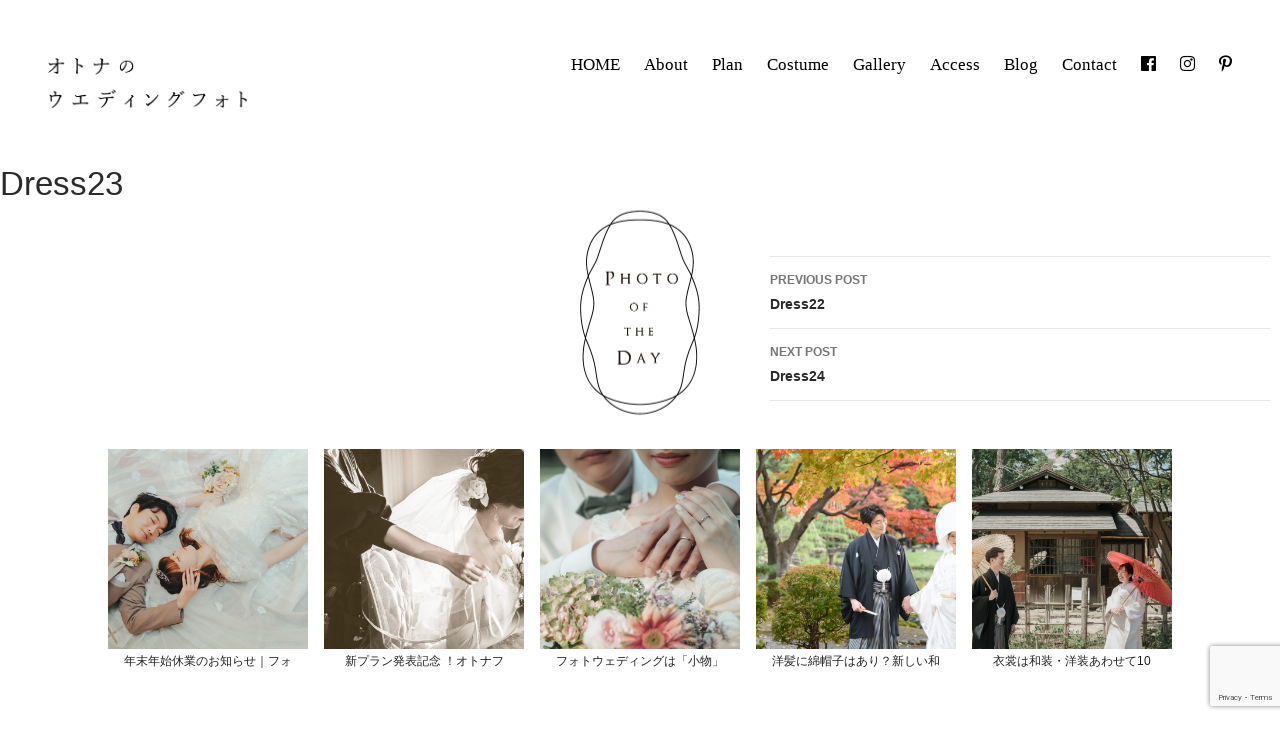

--- FILE ---
content_type: text/html; charset=UTF-8
request_url: https://xn--dckfdj8a2jk6hqm.com/costumes/dress22-2/
body_size: 48023
content:
<!DOCTYPE html>
<!--[if IE 7]>
<html class="ie ie7" lang="ja">
<![endif]-->
<!--[if IE 8]>
<html class="ie ie8" lang="ja">
<![endif]-->
<!--[if !(IE 7) & !(IE 8)]><!-->
<html lang="ja">
<!--<![endif]-->
<head>
	<meta charset="UTF-8">
	<script>
	var contentWidth = 1100; // コンテンツの幅に合わせて修正してください
	var ua = navigator.userAgent; // ユーザーエージェントの取得
	if((ua.indexOf('Android') > 0 && ua.indexOf('Mobile') == -1) || ua.indexOf('iPad') > 0 || ua.indexOf('Kindle') > 0 || ua.indexOf('Silk') > 0){
	  // タブレット端末だった場合の処理
	  document.write('<meta name="viewport" content="width=' + contentWidth + '">');
	} else {
	  // タブレット端末ではない場合の処理
	  document.write('<meta name="viewport" content="width=device-width">');
	}
	</script>
	<title>Dress23 | ウェディングフォト.com</title>
	<link rel="profile" href="http://gmpg.org/xfn/11">
	<link rel="pingback" href="https://xn--dckfdj8a2jk6hqm.com/xmlrpc.php">
<link rel="shortcut icon" href="https://xn--dckfdj8a2jk6hqm.com/wp-content/themes/weddingphoto2019/img/favicon.ico">
	<!--[if lt IE 9]>
	<script src="https://xn--dckfdj8a2jk6hqm.com/wp-content/themes/weddingphoto2019/js/html5.js"></script>
	<![endif]-->
	<meta name='robots' content='max-image-preview:large' />
<link rel='dns-prefetch' href='//fonts.googleapis.com' />
<link rel="alternate" type="application/rss+xml" title="ウェディングフォト.com &raquo; フィード" href="https://xn--dckfdj8a2jk6hqm.com/feed/" />
<link rel="alternate" type="application/rss+xml" title="ウェディングフォト.com &raquo; コメントフィード" href="https://xn--dckfdj8a2jk6hqm.com/comments/feed/" />
<script type="text/javascript" id="wpp-js" src="https://xn--dckfdj8a2jk6hqm.com/wp-content/plugins/wordpress-popular-posts/assets/js/wpp.min.js?ver=7.3.2" data-sampling="0" data-sampling-rate="100" data-api-url="https://xn--dckfdj8a2jk6hqm.com/wp-json/wordpress-popular-posts" data-post-id="210" data-token="a39ee06b86" data-lang="0" data-debug="0"></script>
<link rel="alternate" title="oEmbed (JSON)" type="application/json+oembed" href="https://xn--dckfdj8a2jk6hqm.com/wp-json/oembed/1.0/embed?url=https%3A%2F%2Fxn--dckfdj8a2jk6hqm.com%2Fcostumes%2Fdress22-2%2F" />
<link rel="alternate" title="oEmbed (XML)" type="text/xml+oembed" href="https://xn--dckfdj8a2jk6hqm.com/wp-json/oembed/1.0/embed?url=https%3A%2F%2Fxn--dckfdj8a2jk6hqm.com%2Fcostumes%2Fdress22-2%2F&#038;format=xml" />
<style id='wp-img-auto-sizes-contain-inline-css' type='text/css'>
img:is([sizes=auto i],[sizes^="auto," i]){contain-intrinsic-size:3000px 1500px}
/*# sourceURL=wp-img-auto-sizes-contain-inline-css */
</style>
<style id='wp-emoji-styles-inline-css' type='text/css'>

	img.wp-smiley, img.emoji {
		display: inline !important;
		border: none !important;
		box-shadow: none !important;
		height: 1em !important;
		width: 1em !important;
		margin: 0 0.07em !important;
		vertical-align: -0.1em !important;
		background: none !important;
		padding: 0 !important;
	}
/*# sourceURL=wp-emoji-styles-inline-css */
</style>
<style id='wp-block-library-inline-css' type='text/css'>
:root{--wp-block-synced-color:#7a00df;--wp-block-synced-color--rgb:122,0,223;--wp-bound-block-color:var(--wp-block-synced-color);--wp-editor-canvas-background:#ddd;--wp-admin-theme-color:#007cba;--wp-admin-theme-color--rgb:0,124,186;--wp-admin-theme-color-darker-10:#006ba1;--wp-admin-theme-color-darker-10--rgb:0,107,160.5;--wp-admin-theme-color-darker-20:#005a87;--wp-admin-theme-color-darker-20--rgb:0,90,135;--wp-admin-border-width-focus:2px}@media (min-resolution:192dpi){:root{--wp-admin-border-width-focus:1.5px}}.wp-element-button{cursor:pointer}:root .has-very-light-gray-background-color{background-color:#eee}:root .has-very-dark-gray-background-color{background-color:#313131}:root .has-very-light-gray-color{color:#eee}:root .has-very-dark-gray-color{color:#313131}:root .has-vivid-green-cyan-to-vivid-cyan-blue-gradient-background{background:linear-gradient(135deg,#00d084,#0693e3)}:root .has-purple-crush-gradient-background{background:linear-gradient(135deg,#34e2e4,#4721fb 50%,#ab1dfe)}:root .has-hazy-dawn-gradient-background{background:linear-gradient(135deg,#faaca8,#dad0ec)}:root .has-subdued-olive-gradient-background{background:linear-gradient(135deg,#fafae1,#67a671)}:root .has-atomic-cream-gradient-background{background:linear-gradient(135deg,#fdd79a,#004a59)}:root .has-nightshade-gradient-background{background:linear-gradient(135deg,#330968,#31cdcf)}:root .has-midnight-gradient-background{background:linear-gradient(135deg,#020381,#2874fc)}:root{--wp--preset--font-size--normal:16px;--wp--preset--font-size--huge:42px}.has-regular-font-size{font-size:1em}.has-larger-font-size{font-size:2.625em}.has-normal-font-size{font-size:var(--wp--preset--font-size--normal)}.has-huge-font-size{font-size:var(--wp--preset--font-size--huge)}.has-text-align-center{text-align:center}.has-text-align-left{text-align:left}.has-text-align-right{text-align:right}.has-fit-text{white-space:nowrap!important}#end-resizable-editor-section{display:none}.aligncenter{clear:both}.items-justified-left{justify-content:flex-start}.items-justified-center{justify-content:center}.items-justified-right{justify-content:flex-end}.items-justified-space-between{justify-content:space-between}.screen-reader-text{border:0;clip-path:inset(50%);height:1px;margin:-1px;overflow:hidden;padding:0;position:absolute;width:1px;word-wrap:normal!important}.screen-reader-text:focus{background-color:#ddd;clip-path:none;color:#444;display:block;font-size:1em;height:auto;left:5px;line-height:normal;padding:15px 23px 14px;text-decoration:none;top:5px;width:auto;z-index:100000}html :where(.has-border-color){border-style:solid}html :where([style*=border-top-color]){border-top-style:solid}html :where([style*=border-right-color]){border-right-style:solid}html :where([style*=border-bottom-color]){border-bottom-style:solid}html :where([style*=border-left-color]){border-left-style:solid}html :where([style*=border-width]){border-style:solid}html :where([style*=border-top-width]){border-top-style:solid}html :where([style*=border-right-width]){border-right-style:solid}html :where([style*=border-bottom-width]){border-bottom-style:solid}html :where([style*=border-left-width]){border-left-style:solid}html :where(img[class*=wp-image-]){height:auto;max-width:100%}:where(figure){margin:0 0 1em}html :where(.is-position-sticky){--wp-admin--admin-bar--position-offset:var(--wp-admin--admin-bar--height,0px)}@media screen and (max-width:600px){html :where(.is-position-sticky){--wp-admin--admin-bar--position-offset:0px}}

/*# sourceURL=wp-block-library-inline-css */
</style><style id='global-styles-inline-css' type='text/css'>
:root{--wp--preset--aspect-ratio--square: 1;--wp--preset--aspect-ratio--4-3: 4/3;--wp--preset--aspect-ratio--3-4: 3/4;--wp--preset--aspect-ratio--3-2: 3/2;--wp--preset--aspect-ratio--2-3: 2/3;--wp--preset--aspect-ratio--16-9: 16/9;--wp--preset--aspect-ratio--9-16: 9/16;--wp--preset--color--black: #000000;--wp--preset--color--cyan-bluish-gray: #abb8c3;--wp--preset--color--white: #ffffff;--wp--preset--color--pale-pink: #f78da7;--wp--preset--color--vivid-red: #cf2e2e;--wp--preset--color--luminous-vivid-orange: #ff6900;--wp--preset--color--luminous-vivid-amber: #fcb900;--wp--preset--color--light-green-cyan: #7bdcb5;--wp--preset--color--vivid-green-cyan: #00d084;--wp--preset--color--pale-cyan-blue: #8ed1fc;--wp--preset--color--vivid-cyan-blue: #0693e3;--wp--preset--color--vivid-purple: #9b51e0;--wp--preset--gradient--vivid-cyan-blue-to-vivid-purple: linear-gradient(135deg,rgb(6,147,227) 0%,rgb(155,81,224) 100%);--wp--preset--gradient--light-green-cyan-to-vivid-green-cyan: linear-gradient(135deg,rgb(122,220,180) 0%,rgb(0,208,130) 100%);--wp--preset--gradient--luminous-vivid-amber-to-luminous-vivid-orange: linear-gradient(135deg,rgb(252,185,0) 0%,rgb(255,105,0) 100%);--wp--preset--gradient--luminous-vivid-orange-to-vivid-red: linear-gradient(135deg,rgb(255,105,0) 0%,rgb(207,46,46) 100%);--wp--preset--gradient--very-light-gray-to-cyan-bluish-gray: linear-gradient(135deg,rgb(238,238,238) 0%,rgb(169,184,195) 100%);--wp--preset--gradient--cool-to-warm-spectrum: linear-gradient(135deg,rgb(74,234,220) 0%,rgb(151,120,209) 20%,rgb(207,42,186) 40%,rgb(238,44,130) 60%,rgb(251,105,98) 80%,rgb(254,248,76) 100%);--wp--preset--gradient--blush-light-purple: linear-gradient(135deg,rgb(255,206,236) 0%,rgb(152,150,240) 100%);--wp--preset--gradient--blush-bordeaux: linear-gradient(135deg,rgb(254,205,165) 0%,rgb(254,45,45) 50%,rgb(107,0,62) 100%);--wp--preset--gradient--luminous-dusk: linear-gradient(135deg,rgb(255,203,112) 0%,rgb(199,81,192) 50%,rgb(65,88,208) 100%);--wp--preset--gradient--pale-ocean: linear-gradient(135deg,rgb(255,245,203) 0%,rgb(182,227,212) 50%,rgb(51,167,181) 100%);--wp--preset--gradient--electric-grass: linear-gradient(135deg,rgb(202,248,128) 0%,rgb(113,206,126) 100%);--wp--preset--gradient--midnight: linear-gradient(135deg,rgb(2,3,129) 0%,rgb(40,116,252) 100%);--wp--preset--font-size--small: 13px;--wp--preset--font-size--medium: 20px;--wp--preset--font-size--large: 36px;--wp--preset--font-size--x-large: 42px;--wp--preset--spacing--20: 0.44rem;--wp--preset--spacing--30: 0.67rem;--wp--preset--spacing--40: 1rem;--wp--preset--spacing--50: 1.5rem;--wp--preset--spacing--60: 2.25rem;--wp--preset--spacing--70: 3.38rem;--wp--preset--spacing--80: 5.06rem;--wp--preset--shadow--natural: 6px 6px 9px rgba(0, 0, 0, 0.2);--wp--preset--shadow--deep: 12px 12px 50px rgba(0, 0, 0, 0.4);--wp--preset--shadow--sharp: 6px 6px 0px rgba(0, 0, 0, 0.2);--wp--preset--shadow--outlined: 6px 6px 0px -3px rgb(255, 255, 255), 6px 6px rgb(0, 0, 0);--wp--preset--shadow--crisp: 6px 6px 0px rgb(0, 0, 0);}:where(.is-layout-flex){gap: 0.5em;}:where(.is-layout-grid){gap: 0.5em;}body .is-layout-flex{display: flex;}.is-layout-flex{flex-wrap: wrap;align-items: center;}.is-layout-flex > :is(*, div){margin: 0;}body .is-layout-grid{display: grid;}.is-layout-grid > :is(*, div){margin: 0;}:where(.wp-block-columns.is-layout-flex){gap: 2em;}:where(.wp-block-columns.is-layout-grid){gap: 2em;}:where(.wp-block-post-template.is-layout-flex){gap: 1.25em;}:where(.wp-block-post-template.is-layout-grid){gap: 1.25em;}.has-black-color{color: var(--wp--preset--color--black) !important;}.has-cyan-bluish-gray-color{color: var(--wp--preset--color--cyan-bluish-gray) !important;}.has-white-color{color: var(--wp--preset--color--white) !important;}.has-pale-pink-color{color: var(--wp--preset--color--pale-pink) !important;}.has-vivid-red-color{color: var(--wp--preset--color--vivid-red) !important;}.has-luminous-vivid-orange-color{color: var(--wp--preset--color--luminous-vivid-orange) !important;}.has-luminous-vivid-amber-color{color: var(--wp--preset--color--luminous-vivid-amber) !important;}.has-light-green-cyan-color{color: var(--wp--preset--color--light-green-cyan) !important;}.has-vivid-green-cyan-color{color: var(--wp--preset--color--vivid-green-cyan) !important;}.has-pale-cyan-blue-color{color: var(--wp--preset--color--pale-cyan-blue) !important;}.has-vivid-cyan-blue-color{color: var(--wp--preset--color--vivid-cyan-blue) !important;}.has-vivid-purple-color{color: var(--wp--preset--color--vivid-purple) !important;}.has-black-background-color{background-color: var(--wp--preset--color--black) !important;}.has-cyan-bluish-gray-background-color{background-color: var(--wp--preset--color--cyan-bluish-gray) !important;}.has-white-background-color{background-color: var(--wp--preset--color--white) !important;}.has-pale-pink-background-color{background-color: var(--wp--preset--color--pale-pink) !important;}.has-vivid-red-background-color{background-color: var(--wp--preset--color--vivid-red) !important;}.has-luminous-vivid-orange-background-color{background-color: var(--wp--preset--color--luminous-vivid-orange) !important;}.has-luminous-vivid-amber-background-color{background-color: var(--wp--preset--color--luminous-vivid-amber) !important;}.has-light-green-cyan-background-color{background-color: var(--wp--preset--color--light-green-cyan) !important;}.has-vivid-green-cyan-background-color{background-color: var(--wp--preset--color--vivid-green-cyan) !important;}.has-pale-cyan-blue-background-color{background-color: var(--wp--preset--color--pale-cyan-blue) !important;}.has-vivid-cyan-blue-background-color{background-color: var(--wp--preset--color--vivid-cyan-blue) !important;}.has-vivid-purple-background-color{background-color: var(--wp--preset--color--vivid-purple) !important;}.has-black-border-color{border-color: var(--wp--preset--color--black) !important;}.has-cyan-bluish-gray-border-color{border-color: var(--wp--preset--color--cyan-bluish-gray) !important;}.has-white-border-color{border-color: var(--wp--preset--color--white) !important;}.has-pale-pink-border-color{border-color: var(--wp--preset--color--pale-pink) !important;}.has-vivid-red-border-color{border-color: var(--wp--preset--color--vivid-red) !important;}.has-luminous-vivid-orange-border-color{border-color: var(--wp--preset--color--luminous-vivid-orange) !important;}.has-luminous-vivid-amber-border-color{border-color: var(--wp--preset--color--luminous-vivid-amber) !important;}.has-light-green-cyan-border-color{border-color: var(--wp--preset--color--light-green-cyan) !important;}.has-vivid-green-cyan-border-color{border-color: var(--wp--preset--color--vivid-green-cyan) !important;}.has-pale-cyan-blue-border-color{border-color: var(--wp--preset--color--pale-cyan-blue) !important;}.has-vivid-cyan-blue-border-color{border-color: var(--wp--preset--color--vivid-cyan-blue) !important;}.has-vivid-purple-border-color{border-color: var(--wp--preset--color--vivid-purple) !important;}.has-vivid-cyan-blue-to-vivid-purple-gradient-background{background: var(--wp--preset--gradient--vivid-cyan-blue-to-vivid-purple) !important;}.has-light-green-cyan-to-vivid-green-cyan-gradient-background{background: var(--wp--preset--gradient--light-green-cyan-to-vivid-green-cyan) !important;}.has-luminous-vivid-amber-to-luminous-vivid-orange-gradient-background{background: var(--wp--preset--gradient--luminous-vivid-amber-to-luminous-vivid-orange) !important;}.has-luminous-vivid-orange-to-vivid-red-gradient-background{background: var(--wp--preset--gradient--luminous-vivid-orange-to-vivid-red) !important;}.has-very-light-gray-to-cyan-bluish-gray-gradient-background{background: var(--wp--preset--gradient--very-light-gray-to-cyan-bluish-gray) !important;}.has-cool-to-warm-spectrum-gradient-background{background: var(--wp--preset--gradient--cool-to-warm-spectrum) !important;}.has-blush-light-purple-gradient-background{background: var(--wp--preset--gradient--blush-light-purple) !important;}.has-blush-bordeaux-gradient-background{background: var(--wp--preset--gradient--blush-bordeaux) !important;}.has-luminous-dusk-gradient-background{background: var(--wp--preset--gradient--luminous-dusk) !important;}.has-pale-ocean-gradient-background{background: var(--wp--preset--gradient--pale-ocean) !important;}.has-electric-grass-gradient-background{background: var(--wp--preset--gradient--electric-grass) !important;}.has-midnight-gradient-background{background: var(--wp--preset--gradient--midnight) !important;}.has-small-font-size{font-size: var(--wp--preset--font-size--small) !important;}.has-medium-font-size{font-size: var(--wp--preset--font-size--medium) !important;}.has-large-font-size{font-size: var(--wp--preset--font-size--large) !important;}.has-x-large-font-size{font-size: var(--wp--preset--font-size--x-large) !important;}
/*# sourceURL=global-styles-inline-css */
</style>

<style id='classic-theme-styles-inline-css' type='text/css'>
/*! This file is auto-generated */
.wp-block-button__link{color:#fff;background-color:#32373c;border-radius:9999px;box-shadow:none;text-decoration:none;padding:calc(.667em + 2px) calc(1.333em + 2px);font-size:1.125em}.wp-block-file__button{background:#32373c;color:#fff;text-decoration:none}
/*# sourceURL=/wp-includes/css/classic-themes.min.css */
</style>
<link rel='stylesheet' id='contact-form-7-css' href='https://xn--dckfdj8a2jk6hqm.com/wp-content/plugins/contact-form-7/includes/css/styles.css?ver=6.0.6' type='text/css' media='all' />
<link rel='stylesheet' id='wordpress-popular-posts-css-css' href='https://xn--dckfdj8a2jk6hqm.com/wp-content/plugins/wordpress-popular-posts/assets/css/wpp.css?ver=7.3.2' type='text/css' media='all' />
<link rel='stylesheet' id='weddingphoto-lato-css' href='//fonts.googleapis.com/css?family=Lato%3A300%2C400%2C700%2C900%2C300italic%2C400italic%2C700italic' type='text/css' media='all' />
<link rel='stylesheet' id='genericons-css' href='https://xn--dckfdj8a2jk6hqm.com/wp-content/themes/weddingphoto2019/genericons/genericons.css?ver=3.0.3' type='text/css' media='all' />
<link rel='stylesheet' id='weddingphoto-style-css' href='https://xn--dckfdj8a2jk6hqm.com/wp-content/themes/weddingphoto2019/style.css?ver=6.9' type='text/css' media='all' />
<link rel='stylesheet' id='jquery.lightbox.min.css-css' href='https://xn--dckfdj8a2jk6hqm.com/wp-content/plugins/wp-jquery-lightbox/lightboxes/wp-jquery-lightbox/styles/lightbox.min.css?ver=2.3.4' type='text/css' media='all' />
<link rel='stylesheet' id='jqlb-overrides-css' href='https://xn--dckfdj8a2jk6hqm.com/wp-content/plugins/wp-jquery-lightbox/lightboxes/wp-jquery-lightbox/styles/overrides.css?ver=2.3.4' type='text/css' media='all' />
<style id='jqlb-overrides-inline-css' type='text/css'>

			#outerImageContainer {
				box-shadow: 0 0 4px 2px rgba(0,0,0,.2);
			}
			#imageContainer{
				padding: 6px;
			}
			#imageDataContainer {
				box-shadow: 0 -4px 0 0 #fff, 0 0 4px 2px rgba(0,0,0,.1);
				z-index: auto;
			}
			#prevArrow,
			#nextArrow{
				background-color: rgba(255,255,255,.7;
				color: #000000;
			}
/*# sourceURL=jqlb-overrides-inline-css */
</style>
<script type="text/javascript" src="https://xn--dckfdj8a2jk6hqm.com/wp-includes/js/jquery/jquery.min.js?ver=3.7.1" id="jquery-core-js"></script>
<script type="text/javascript" src="https://xn--dckfdj8a2jk6hqm.com/wp-includes/js/jquery/jquery-migrate.min.js?ver=3.4.1" id="jquery-migrate-js"></script>
<script type="text/javascript" src="https://ajax.googleapis.com/ajax/libs/jquery/1.8.3/jquery.min.js?ver=6.9" id="google-jquery-js"></script>
<script type="text/javascript" src="https://xn--dckfdj8a2jk6hqm.com/wp-content/themes/weddingphoto2019/js/scroll-top.js?ver=6.9" id="scroll-top-js"></script>
<link rel="https://api.w.org/" href="https://xn--dckfdj8a2jk6hqm.com/wp-json/" /><link rel="EditURI" type="application/rsd+xml" title="RSD" href="https://xn--dckfdj8a2jk6hqm.com/xmlrpc.php?rsd" />
<meta name="generator" content="WordPress 6.9" />
<link rel="canonical" href="https://xn--dckfdj8a2jk6hqm.com/costumes/dress22-2/" />
<link rel='shortlink' href='https://xn--dckfdj8a2jk6hqm.com/?p=210' />
            <style id="wpp-loading-animation-styles">@-webkit-keyframes bgslide{from{background-position-x:0}to{background-position-x:-200%}}@keyframes bgslide{from{background-position-x:0}to{background-position-x:-200%}}.wpp-widget-block-placeholder,.wpp-shortcode-placeholder{margin:0 auto;width:60px;height:3px;background:#dd3737;background:linear-gradient(90deg,#dd3737 0%,#571313 10%,#dd3737 100%);background-size:200% auto;border-radius:3px;-webkit-animation:bgslide 1s infinite linear;animation:bgslide 1s infinite linear}</style>
            <link rel="icon" href="https://xn--dckfdj8a2jk6hqm.com/wp-content/uploads/2025/05/logo_mark-1-150x150.png" sizes="32x32" />
<link rel="icon" href="https://xn--dckfdj8a2jk6hqm.com/wp-content/uploads/2025/05/logo_mark-1.png" sizes="192x192" />
<link rel="apple-touch-icon" href="https://xn--dckfdj8a2jk6hqm.com/wp-content/uploads/2025/05/logo_mark-1.png" />
<meta name="msapplication-TileImage" content="https://xn--dckfdj8a2jk6hqm.com/wp-content/uploads/2025/05/logo_mark-1.png" />
<link href="https://use.fontawesome.com/releases/v5.6.1/css/all.css" rel="stylesheet">
    <!--- ▼slider-pro START////// --->
    <link rel="stylesheet" type="text/css" href="https://xn--dckfdj8a2jk6hqm.com/wp-content/themes/weddingphoto2019/slider-pro/slider-pro.css" media="screen" />
    <script src="https://ajax.googleapis.com/ajax/libs/jquery/1.11.1/jquery.min.js"></script>
    <script src="https://xn--dckfdj8a2jk6hqm.com/wp-content/themes/weddingphoto2019/slider-pro/jquery.sliderPro.js"></script>
	    <script>
	$( document ).ready(function( $ ) {
		$('.img_slider').sliderPro({
			width: 500,//横幅
			aspectRatio:1.5,
			//height:'100%',
			//centerImage：true,//false
			//autoHeight：true,//false
			arrows: true,//左右の矢印
			fadeArrows: true,
			buttons: true,//ナビゲーションボタン
			slideDistance:5,//スライド同士の距離
			visibleSize:'100%',
			smallsize:678,//★ここでスマホ←→PCの画像切り替えブレークポイントを設定
				breakpoints: {
					678: {
					width: '80%',
					}
				}
		});
	});
	$( document ).ready(function( $ ) {
		$('.venue_slide').sliderPro({
			width: '100%',//横幅
			aspectRatio:1.0,
			//height:'100%',
			//centerImage：true,//false
			//autoHeight：true,//false
			arrows: true,//左右の矢印
			fadeArrows: true,
			buttons: true,//ナビゲーションボタン
			slideDistance:5,//スライド同士の距離
			visibleSize:'100%',
			smallsize:678,//★ここでスマホ←→PCの画像切り替えブレークポイントを設定
				breakpoints: {
					678: {
					width: '80%',
					}
				}
		});
	});
	</script>
	    
    <!--drawer START////// --->
    <link rel="stylesheet" href="https://xn--dckfdj8a2jk6hqm.com/wp-content/themes/weddingphoto2019/css/drawer.css">
	<script src="https://ajax.googleapis.com/ajax/libs/jquery/1.11.3/jquery.min.js"></script>
    <script src="https://cdnjs.cloudflare.com/ajax/libs/iScroll/5.1.3/iscroll.min.js"></script>
    <script src="https://cdnjs.cloudflare.com/ajax/libs/drawer/3.1.0/js/drawer.min.js"></script>
    <script>
	$(document).ready(function() {
		 $('.drawer').drawer();
	});
	</script>
    <!--- drawer END////// --->
	<link href="https://use.fontawesome.com/releases/v5.6.1/css/all.css" rel="stylesheet">
	<link href="https://stackpath.bootstrapcdn.com/font-awesome/4.7.0/css/font-awesome.min.css" rel="stylesheet" integrity="sha384-wvfXpqpZZVQGK6TAh5PVlGOfQNHSoD2xbE+QkPxCAFlNEevoEH3Sl0sibVcOQVnN" crossorigin="anonymous">
<!-- Facebook Pixel Code --><script>!function(f,b,e,v,n,t,s){if(f.fbq)return;n=f.fbq=function(){n.callMethod?n.callMethod.apply(n,arguments):n.queue.push(arguments)};if(!f._fbq)f._fbq=n;n.push=n;n.loaded=!0;n.version='2.0';n.queue=[];t=b.createElement(e);t.async=!0;t.src=v;s=b.getElementsByTagName(e)[0];s.parentNode.insertBefore(t,s)}(window,document,'script','https://connect.facebook.net/en_US/fbevents.js');fbq('init', '584985991864641'); fbq('track', 'PageView');</script><noscript><img height="1" width="1" src="https://www.facebook.com/tr?id=584985991864641&ev=PageView&noscript=1"/></noscript><!-- End Facebook Pixel Code -->
</head>

<body class="wp-singular costumes-template-default single single-costumes postid-210 wp-theme-weddingphoto2019 drawer drawer--right masthead-fixed full-width singular">
<div id="page" class="hfeed site">

	<header id="masthead" class="site-header" role="banner">
		<div class="header-main">
			<h1 class="site-title"><a href="https://xn--dckfdj8a2jk6hqm.com/" rel="home"><img class="h_logo_r" src="https://xn--dckfdj8a2jk6hqm.com/wp-content/themes/weddingphoto2019/img/h_logo.png" alt="ウェディングフォト.com"></a></h1>
        	<nav class="h_nav">
            <ul>
            <li><a href="https://xn--dckfdj8a2jk6hqm.com/">HOME</a></li>
            <li><a href="https://xn--dckfdj8a2jk6hqm.com/about/">About</a></li>
            <li><a href="https://xn--dckfdj8a2jk6hqm.com/plan/">Plan</a></li>
            <li><a href="https://xn--dckfdj8a2jk6hqm.com/costume/">Costume</a></li>
            <li><a href="https://xn--dckfdj8a2jk6hqm.com/gallery/">Gallery</a></li>
            <li><a href="https://xn--dckfdj8a2jk6hqm.com/access/">Access</a></li>
            <li><a href="https://xn--dckfdj8a2jk6hqm.com/blog/">Blog</a></li>
            <li><a href="https://xn--dckfdj8a2jk6hqm.com/contact/">Contact</a></li>
				<li><a href="https://www.facebook.com/CSphotowedding/" target="_blank"><i class="fab fa-facebook-f"></i></a></li>
				<li><a href="https://www.instagram.com/otonaweddingphoto/" target="_blank"><i class="fab fa-instagram"></i></a></li>
				<li><a href="#"><i class="fab fa-pinterest-p"></i></a></li>
            </ul>
            </nav>
            
		<!--drawer MENU-->
		<button type="button" class="drawer-toggle drawer-hamburger">
			<span class="sr-only">toggle navigation</span>
			<span class="drawer-hamburger-icon"></span>
		</button>
		<nav class="drawer-nav" role="navigation">
			<div class="drawer_logo"><img src="https://xn--dckfdj8a2jk6hqm.com/wp-content/themes/weddingphoto2019/img/h_logo.png" alt="ウェディングフォト.com"></div>
					<ul>
					<li><a href="https://xn--dckfdj8a2jk6hqm.com/">HOME<span>トップページ</span></a></li>
					<li><a href="https://xn--dckfdj8a2jk6hqm.com/about/">About<span>大人の結婚写真とは</span></a></li>
					<li><a href="https://xn--dckfdj8a2jk6hqm.com/plan/">Plan<span>撮影プラン</span></a></li>
					<li><a href="https://xn--dckfdj8a2jk6hqm.com/costume/">Costume<span>ドレス＆着物のこと</span></a></li>
					<li><a href="https://xn--dckfdj8a2jk6hqm.com/flow/">Flow<span>撮影までと当日までの流れ</span></a></li>
					<li><a href="https://xn--dckfdj8a2jk6hqm.com/news/">News＆Topics<span>ニュース</span></a></li>
					<li><a href="https://xn--dckfdj8a2jk6hqm.com/campaign/">Campaign＆Information<span>キャンペーン</span></a></li>
					<li><a href="https://xn--dckfdj8a2jk6hqm.com/gallery/">Gallery<span>写真ライブラリー</span></a></li>
					<li><a href="https://xn--dckfdj8a2jk6hqm.com/blog-cat/customers-voice/">Customer’s voice<span>お客様の声</span></a></li>
					<li><a href="https://xn--dckfdj8a2jk6hqm.com/blog/">Blog<span>ブログ</span></a></li>
					<li><a href="https://xn--dckfdj8a2jk6hqm.com/dinnervenue/">Restaurant＆Party<span>会食会場</span></a></li>
					<li><a href="https://xn--dckfdj8a2jk6hqm.com/qa/">Q＆A<span>よくある質問</span></a></li>
					<li><a href="https://xn--dckfdj8a2jk6hqm.com/access/">Access<span>アクセス</span></a></li>
					<li><a href="https://xn--dckfdj8a2jk6hqm.com/contact/">Contact<span>お問い合わせ</span></a></li>
					<li><a href="https://xn--dckfdj8a2jk6hqm.com/policy/">Privacy Policy<span>個人情報保護方針</span></a></li>
					<li><a href="https://xn--dckfdj8a2jk6hqm.com/operating/">Operating<span>運営会社</span></a></li>
					</ul>
		</nav>
        
		</div>
	</header><!-- #masthead -->

		<div id="main" class="site-main dress22-2" role="banner">
		<div id="main-content" class="main-content">
			<div id="primary" class="content-area">
        

	<div id="primary" class="content-area">
		<div id="content" class="site-content" role="main">
			
<article id="post-210" class="post-210 costumes type-costumes status-publish hentry costumes-cat-marie classification-dress">
	
	<header class="entry-header">
		<h1 class="entry-title">Dress23</h1>
		<div class="entry-meta">
					</div><!-- .entry-meta -->
	</header><!-- .entry-header -->

		<div class="entry-content">
			</div><!-- .entry-content -->
	
	</article><!-- #post-## -->
	<nav class="navigation post-navigation" role="navigation">
		<h1 class="screen-reader-text">Post navigation</h1>
		<div class="nav-links">
			<a href="https://xn--dckfdj8a2jk6hqm.com/costumes/dress22/" rel="prev"><span class="meta-nav">Previous Post</span>Dress22</a><a href="https://xn--dckfdj8a2jk6hqm.com/costumes/dress24/" rel="next"><span class="meta-nav">Next Post</span>Dress24</a>		</div><!-- .nav-links -->
	</nav><!-- .navigation -->
			</div><!-- #content -->
	</div><!-- #primary -->

<div id="secondary">
		<h2 class="site-description">大人のウェディングフォト</h2>
	
	
	</div><!-- #secondary -->
            
			<section class="sec07">
				<div class="blog_tit"><img src="https://xn--dckfdj8a2jk6hqm.com/wp-content/themes/weddingphoto2019/img/top/blog_tit.png" alt="Photo of the day"></div>
				<div class="in">
					<div class="blog_outer">
																									<div class="blog-com">
						<a href="https://xn--dckfdj8a2jk6hqm.com/blog/2025/">
						<div class="blog_img"><img src="https://xn--dckfdj8a2jk6hqm.com/wp-content/uploads/2025/12/s-OTNC0155-1024x682.jpg" alt="BLOG"></div>
                		<div class="blog_t">年末年始休業のお知らせ｜フォ</div>
						</a>
					</div>
															<div class="blog-com">
						<a href="https://xn--dckfdj8a2jk6hqm.com/blog/%e6%96%b0%e3%83%97%e3%83%a9%e3%83%b3%e7%99%ba%e8%a1%a8%e8%a8%98%e5%bf%b5-%ef%bc%81%e3%82%aa%e3%83%88%e3%83%8a%e3%83%95%e3%82%a9%e3%83%88%e7%84%a1%e6%96%99%e3%83%a2%e3%83%8b%e3%82%bf%e3%83%bc%e5%8b%9f/">
						<div class="blog_img"><img src="https://xn--dckfdj8a2jk6hqm.com/wp-content/uploads/2025/12/OTN0091-1024x683.jpg" alt="BLOG"></div>
                		<div class="blog_t">新プラン発表記念 ！オトナフ</div>
						</a>
					</div>
															<div class="blog-com">
						<a href="https://xn--dckfdj8a2jk6hqm.com/blog/accessories/">
						<div class="blog_img"><img src="https://xn--dckfdj8a2jk6hqm.com/wp-content/uploads/2025/12/OTN0324-1024x683.jpg" alt="BLOG"></div>
                		<div class="blog_t">フォトウェディングは「小物」</div>
						</a>
					</div>
															<div class="blog-com">
						<a href="https://xn--dckfdj8a2jk6hqm.com/blog/shiromuku/">
						<div class="blog_img"><img src="https://xn--dckfdj8a2jk6hqm.com/wp-content/uploads/2025/12/OTN0043-1024x684.jpg" alt="BLOG"></div>
                		<div class="blog_t">洋髪に綿帽子はあり？新しい和</div>
						</a>
					</div>
															<div class="blog-com">
						<a href="https://xn--dckfdj8a2jk6hqm.com/blog/costume/">
						<div class="blog_img"><img src="https://xn--dckfdj8a2jk6hqm.com/wp-content/uploads/2025/12/OTN0061-1024x683.jpg" alt="BLOG"></div>
                		<div class="blog_t">衣裳は和装・洋装あわせて10</div>
						</a>
					</div>
															</div>
					<div class="btn_box"><span>blogもチェック！</span><div class="btn"><a href="https://xn--dckfdj8a2jk6hqm.com/blog/">もっと見る</a></div></div>
				</div>
            </section>
            
			<section class="sec08">
				<div class="in">
					<div class="logo"><img src="https://xn--dckfdj8a2jk6hqm.com/wp-content/themes/weddingphoto2019/img/top/contact_logo.png" alt="オトナのウエディングフォト"></div>
				  <div class="center_b">
						<div class="tit">CONTACT</div>
						<p>ご予約・お問い合わせ</p>
						<div class="tel"><a href="tel:0120065633">0120-06-5633</a></div>
						<div class="mail"><a href="https://xn--dckfdj8a2jk6hqm.com/contact/">メールでお問い合わせ</a></div>
					</div>
					<div class="add_box">
						シンデレラストーリー赤レンガテラス店<br>〒006-0002<br>北海道札幌市中央区北2西4-1<br>赤れんがテラス4F<br>TEL:0120-06-5633<br>Mail:sapporo@c-story.com<br>定休日:毎週水曜日<br><span class="add_t">営業時間:</span><span class="add_c">平日 10:00～18:00</span><br><span class="add_t"> </span><span class="add_c">土日祝日 9:00～19:00</span><br>
						<div class="gmap_link"><a href="https://xn--dckfdj8a2jk6hqm.com/access/"><i class="fa fa-map-marker"></i> Google Map</a></div>
					</div>
				</div>
			</section>
            

		</div><!-- #content -->
	</div><!-- #primary -->
</div><!-- #main-content -->
            
                        
            
		<div class="pagetop" id="scroll-top"><a href="#">PAGE Top</a></div>

		</div><!-- #main -->

		<footer id="colophon" class="site-footer" role="contentinfo">
            
        	<div class="footer-inner clearfix">
				
				<div class="tit pc">CONTENTS</div>
				
				<div class="footer-navi pc">
					<ul>
					<li><a href="https://xn--dckfdj8a2jk6hqm.com/">HOME<span>トップページ</span></a></li>
					<li><a href="https://xn--dckfdj8a2jk6hqm.com/about/">About<span>大人の結婚写真とは</span></a></li>
					<li><a href="https://xn--dckfdj8a2jk6hqm.com/plan/">Plan<span>撮影プラン</span></a></li>
					<li><a href="https://xn--dckfdj8a2jk6hqm.com/costume/">Costume<span>ドレス＆着物のこと</span></a></li>
					<li><a href="https://xn--dckfdj8a2jk6hqm.com/flow/">Flow<span>撮影までと当日までの流れ</span></a></li>
					</ul>
					<ul>
					<li><a href="https://xn--dckfdj8a2jk6hqm.com/news/">News＆Topics<span>ニュース</span></a></li>
					<li><a href="https://xn--dckfdj8a2jk6hqm.com/campaign/">Campaign＆Information<span>キャンペーン</span></a></li>
					<li><a href="https://xn--dckfdj8a2jk6hqm.com/gallery/">Gallery<span>写真ライブラリー</span></a></li>
					<li><a href="https://xn--dckfdj8a2jk6hqm.com/blog-cat/customers-voice/">Customer’s voice<span>お客様の声</span></a></li>
					<li><a href="https://xn--dckfdj8a2jk6hqm.com/blog/">Blog<span>ブログ</span></a></li>
					<li><a href="https://xn--dckfdj8a2jk6hqm.com/dinnervenue/">Restaurant＆Party<span>会食会場</span></a></li>
					</ul>
					<ul>
					<li><a href="https://xn--dckfdj8a2jk6hqm.com/qa/">Q＆A<span>よくある質問</span></a></li>
					<li><a href="https://xn--dckfdj8a2jk6hqm.com/access/">Access<span>アクセス</span></a></li>
					<li><a href="https://xn--dckfdj8a2jk6hqm.com/contact/">Contact<span>お問い合わせ</span></a></li>
					<li><a href="https://xn--dckfdj8a2jk6hqm.com/policy/">Privacy Policy<span>個人情報保護方針</span></a></li>
					<li><a href="https://xn--dckfdj8a2jk6hqm.com/operating/">Operating<span>運営会社</span></a></li>
					</ul>
				</div>
				
				<div class="footer-navi sp">
					<ul>
					<li class="f_nav_tit">MENU</li>
					<li class="col1"><a href="https://xn--dckfdj8a2jk6hqm.com/">トップページ</a></li>
					</ul>
					<ul>
					<li class="f_nav_tit">ABOUT</li>
					<li class="col2"><a href="https://xn--dckfdj8a2jk6hqm.com/about/#sec01">オトナフォトは<br>自由自在</a></li>
					<li class="col2"><a href="https://xn--dckfdj8a2jk6hqm.com/about/#sec02">安心　技術<br>光の魔術師チーム</a></li>
					<li class="col2"><a href="https://xn--dckfdj8a2jk6hqm.com/about/#sec03">ブライダルハウスBiBi<br>衣裳1000着から選ぶ</a></li>
					<li class="col2"><a href="https://xn--dckfdj8a2jk6hqm.com/about/#sec04">家族　大切な人ひとと<br>時を共有</a></li>
					</ul>
					<ul>
					<li class="f_nav_tit">PLAN</li>
					<li class="col2"><a href="https://xn--dckfdj8a2jk6hqm.com/plan/location/">ロケーション撮影<br>STANDARD</a></li>
					<li class="col2"><a href="https://xn--dckfdj8a2jk6hqm.com/plan/location-2p/">ロケーション撮影<br>2ヵ所移動プラン</a></li>
					<li class="col2"><a href="https://xn--dckfdj8a2jk6hqm.com/plan/chapel/">チャペル撮影<br>チャペル＆ロケーション</a></li>
					<li class="col2"><a href="https://xn--dckfdj8a2jk6hqm.com/plan/chapel-2/">チャペル撮影<br>公園ロケーション</a></li>
					<li class="col2"><a href="https://xn--dckfdj8a2jk6hqm.com/plan/guesthouse/">ゲストハウス撮影<br>STANDARD</a></li>
					<li class="col2"><a href="https://xn--dckfdj8a2jk6hqm.com/plan/guesthouse-2/">ゲストハウス撮影<br>貸切＆ロケーション</a></li>
					<li class="col2"><a href="https://xn--dckfdj8a2jk6hqm.com/plan/wedding/">チャペルWedding<br>光のチャペル挙式</a></li>
					<li class="col2"><a href="https://xn--dckfdj8a2jk6hqm.com/plan/wedding-2/">北海道神宮挙式<br>スナップ＆ロケーション</a></li>
					<li class="col2"><a href="https://xn--dckfdj8a2jk6hqm.com/gallery/">Gallery<br>ギャラリー</a></li>
					<li class="col2"><a href="https://xn--dckfdj8a2jk6hqm.com/blog-cat/customers-voice/">Voice<br>お客様の声</a></li>
					</ul>
					<ul>
					<li class="f_nav_tit">CONTENTS</li>
					<li class="col2"><a href="https://xn--dckfdj8a2jk6hqm.com/flow/">FLOW<br>当日までの流れ</a></li>
					<li class="col2"><a href="https://xn--dckfdj8a2jk6hqm.com/campaign/">Campain<br>キャンペーン</a></li>
					<li class="col2"><a href="https://xn--dckfdj8a2jk6hqm.com/news/">NEWS<br>トピックス</a></li>
					<li class="col2"><a href="https://xn--dckfdj8a2jk6hqm.com/qa/">Q&A<br>よくある質問</a></li>
					<li class="col2"><a href="https://xn--dckfdj8a2jk6hqm.com/contact/">Contact<br>お問い合わせ</a></li>
					<li class="col2"><a href="https://xn--dckfdj8a2jk6hqm.com/access/">Access<br>アクセス</a></li>
					<li class="col2"><a href="https://xn--dckfdj8a2jk6hqm.com/policy/">Privacy Policy<br>個人情報保護方針</a></li>
					<li class="col2"><a href="https://xn--dckfdj8a2jk6hqm.com/operating/">Operating<br>運営会社</a></li>
					<li class="col2"><a href="https://xn--dckfdj8a2jk6hqm.com/dinnervenue/">Restaurant＆Party<br>会食会場</a></li>
					<li class="col2"><a href="https://xn--dckfdj8a2jk6hqm.com/blog/">Blog<br>ブログ</a></li>
					</ul>
				</div>
				
				<div class="tit">FOLLOW US</div>
				<div class="footer-contact">
					<div class="sns_btn">
						<a href="https://www.facebook.com/CSphotowedding/" target="_blank"><i class="fab fa-facebook-square"></i><span>Facebook</span></a>
					</div>
					<div class="sns_btn">
						<a href="https://www.instagram.com/otonaweddingphoto/" target="_blank"><i class="fab fa-instagram"></i><span>Instagram</span></a>
					</div>
					<div class="sns_btn">
						<a href="#"><i class="fab fa-pinterest-p"></i><span>Pinterest</span></a>
					</div>
				</div>
				<div class="bnr_area">
					<a href="https://nobnob.net/" target="_blank"><img src="https://xn--dckfdj8a2jk6hqm.com/wp-content/themes/weddingphoto2019/img/bnr_nobinobi.jpg" alt="のびのび"></a>
				</div>
			  <div class="tit_ss" style="text-align: center;width: 100%;">
					画像は無断複製、転載を禁止致します。文章は許可無く複製、転用を行うことはできません。<br>
					HowtoPhoto、衣裳のこと、などのコンテンツ引用の場合、出典の明示をお願い致します。
				</div>
            </div>
		</footer><!-- #colophon -->
			<div class="site-info">【結婚 写真だけ/和服/フォトウェディング/ロケーションフォト 札幌】Copyright © ウェディングフォト.com All Rights Reserved.</div><!-- .site-info -->
	</div><!-- #page -->

	<script type="speculationrules">
{"prefetch":[{"source":"document","where":{"and":[{"href_matches":"/*"},{"not":{"href_matches":["/wp-*.php","/wp-admin/*","/wp-content/uploads/*","/wp-content/*","/wp-content/plugins/*","/wp-content/themes/weddingphoto2019/*","/*\\?(.+)"]}},{"not":{"selector_matches":"a[rel~=\"nofollow\"]"}},{"not":{"selector_matches":".no-prefetch, .no-prefetch a"}}]},"eagerness":"conservative"}]}
</script>
<script type="text/javascript" src="https://xn--dckfdj8a2jk6hqm.com/wp-includes/js/dist/hooks.min.js?ver=dd5603f07f9220ed27f1" id="wp-hooks-js"></script>
<script type="text/javascript" src="https://xn--dckfdj8a2jk6hqm.com/wp-includes/js/dist/i18n.min.js?ver=c26c3dc7bed366793375" id="wp-i18n-js"></script>
<script type="text/javascript" id="wp-i18n-js-after">
/* <![CDATA[ */
wp.i18n.setLocaleData( { 'text direction\u0004ltr': [ 'ltr' ] } );
//# sourceURL=wp-i18n-js-after
/* ]]> */
</script>
<script type="text/javascript" src="https://xn--dckfdj8a2jk6hqm.com/wp-content/plugins/contact-form-7/includes/swv/js/index.js?ver=6.0.6" id="swv-js"></script>
<script type="text/javascript" id="contact-form-7-js-translations">
/* <![CDATA[ */
( function( domain, translations ) {
	var localeData = translations.locale_data[ domain ] || translations.locale_data.messages;
	localeData[""].domain = domain;
	wp.i18n.setLocaleData( localeData, domain );
} )( "contact-form-7", {"translation-revision-date":"2025-04-11 06:42:50+0000","generator":"GlotPress\/4.0.1","domain":"messages","locale_data":{"messages":{"":{"domain":"messages","plural-forms":"nplurals=1; plural=0;","lang":"ja_JP"},"This contact form is placed in the wrong place.":["\u3053\u306e\u30b3\u30f3\u30bf\u30af\u30c8\u30d5\u30a9\u30fc\u30e0\u306f\u9593\u9055\u3063\u305f\u4f4d\u7f6e\u306b\u7f6e\u304b\u308c\u3066\u3044\u307e\u3059\u3002"],"Error:":["\u30a8\u30e9\u30fc:"]}},"comment":{"reference":"includes\/js\/index.js"}} );
//# sourceURL=contact-form-7-js-translations
/* ]]> */
</script>
<script type="text/javascript" id="contact-form-7-js-before">
/* <![CDATA[ */
var wpcf7 = {
    "api": {
        "root": "https:\/\/xn--dckfdj8a2jk6hqm.com\/wp-json\/",
        "namespace": "contact-form-7\/v1"
    }
};
//# sourceURL=contact-form-7-js-before
/* ]]> */
</script>
<script type="text/javascript" src="https://xn--dckfdj8a2jk6hqm.com/wp-content/plugins/contact-form-7/includes/js/index.js?ver=6.0.6" id="contact-form-7-js"></script>
<script type="text/javascript" src="https://xn--dckfdj8a2jk6hqm.com/wp-content/themes/weddingphoto2019/js/functions.js?ver=20140616" id="weddingphoto-script-js"></script>
<script type="text/javascript" src="https://www.google.com/recaptcha/api.js?render=6LebpRMnAAAAAJ6yxfulCubxjorvdrHHGVQtmSTm&amp;ver=3.0" id="google-recaptcha-js"></script>
<script type="text/javascript" src="https://xn--dckfdj8a2jk6hqm.com/wp-includes/js/dist/vendor/wp-polyfill.min.js?ver=3.15.0" id="wp-polyfill-js"></script>
<script type="text/javascript" id="wpcf7-recaptcha-js-before">
/* <![CDATA[ */
var wpcf7_recaptcha = {
    "sitekey": "6LebpRMnAAAAAJ6yxfulCubxjorvdrHHGVQtmSTm",
    "actions": {
        "homepage": "homepage",
        "contactform": "contactform"
    }
};
//# sourceURL=wpcf7-recaptcha-js-before
/* ]]> */
</script>
<script type="text/javascript" src="https://xn--dckfdj8a2jk6hqm.com/wp-content/plugins/contact-form-7/modules/recaptcha/index.js?ver=6.0.6" id="wpcf7-recaptcha-js"></script>
<script type="text/javascript" src="https://xn--dckfdj8a2jk6hqm.com/wp-content/plugins/wp-jquery-lightbox/lightboxes/wp-jquery-lightbox/vendor/jquery.touchwipe.min.js?ver=2.3.4" id="wp-jquery-lightbox-swipe-js"></script>
<script type="text/javascript" src="https://xn--dckfdj8a2jk6hqm.com/wp-content/plugins/wp-jquery-lightbox/inc/purify.min.js?ver=2.3.4" id="wp-jquery-lightbox-purify-js"></script>
<script type="text/javascript" src="https://xn--dckfdj8a2jk6hqm.com/wp-content/plugins/wp-jquery-lightbox/lightboxes/wp-jquery-lightbox/vendor/panzoom.min.js?ver=2.3.4" id="wp-jquery-lightbox-panzoom-js"></script>
<script type="text/javascript" id="wp-jquery-lightbox-js-extra">
/* <![CDATA[ */
var JQLBSettings = {"showTitle":"1","useAltForTitle":"1","showCaption":"0","showNumbers":"0","fitToScreen":"1","resizeSpeed":"400","showDownload":"","navbarOnTop":"","marginSize":"0","mobileMarginSize":"10","slideshowSpeed":"4000","allowPinchZoom":"1","borderSize":"6","borderColor":"#ffffff","overlayColor":"#ffffff","overlayOpacity":"0.7","newNavStyle":"1","fixedNav":"1","showInfoBar":"1","prevLinkTitle":"\u524d\u306e\u753b\u50cf","nextLinkTitle":"\u6b21\u306e\u753b\u50cf","closeTitle":"\u30ae\u30e3\u30e9\u30ea\u30fc\u3092\u9589\u3058\u308b","image":"\u753b\u50cf ","of":"\u306e","download":"\u30c0\u30a6\u30f3\u30ed\u30fc\u30c9","pause":"(\u30b9\u30e9\u30a4\u30c9\u30b7\u30e7\u30fc\u3092\u4e00\u6642\u505c\u6b62\u3059\u308b)","play":"(\u30b9\u30e9\u30a4\u30c9\u30b7\u30e7\u30fc\u3092\u518d\u751f\u3059\u308b)"};
//# sourceURL=wp-jquery-lightbox-js-extra
/* ]]> */
</script>
<script type="text/javascript" src="https://xn--dckfdj8a2jk6hqm.com/wp-content/plugins/wp-jquery-lightbox/lightboxes/wp-jquery-lightbox/jquery.lightbox.js?ver=2.3.4" id="wp-jquery-lightbox-js"></script>
<script id="wp-emoji-settings" type="application/json">
{"baseUrl":"https://s.w.org/images/core/emoji/17.0.2/72x72/","ext":".png","svgUrl":"https://s.w.org/images/core/emoji/17.0.2/svg/","svgExt":".svg","source":{"concatemoji":"https://xn--dckfdj8a2jk6hqm.com/wp-includes/js/wp-emoji-release.min.js?ver=6.9"}}
</script>
<script type="module">
/* <![CDATA[ */
/*! This file is auto-generated */
const a=JSON.parse(document.getElementById("wp-emoji-settings").textContent),o=(window._wpemojiSettings=a,"wpEmojiSettingsSupports"),s=["flag","emoji"];function i(e){try{var t={supportTests:e,timestamp:(new Date).valueOf()};sessionStorage.setItem(o,JSON.stringify(t))}catch(e){}}function c(e,t,n){e.clearRect(0,0,e.canvas.width,e.canvas.height),e.fillText(t,0,0);t=new Uint32Array(e.getImageData(0,0,e.canvas.width,e.canvas.height).data);e.clearRect(0,0,e.canvas.width,e.canvas.height),e.fillText(n,0,0);const a=new Uint32Array(e.getImageData(0,0,e.canvas.width,e.canvas.height).data);return t.every((e,t)=>e===a[t])}function p(e,t){e.clearRect(0,0,e.canvas.width,e.canvas.height),e.fillText(t,0,0);var n=e.getImageData(16,16,1,1);for(let e=0;e<n.data.length;e++)if(0!==n.data[e])return!1;return!0}function u(e,t,n,a){switch(t){case"flag":return n(e,"\ud83c\udff3\ufe0f\u200d\u26a7\ufe0f","\ud83c\udff3\ufe0f\u200b\u26a7\ufe0f")?!1:!n(e,"\ud83c\udde8\ud83c\uddf6","\ud83c\udde8\u200b\ud83c\uddf6")&&!n(e,"\ud83c\udff4\udb40\udc67\udb40\udc62\udb40\udc65\udb40\udc6e\udb40\udc67\udb40\udc7f","\ud83c\udff4\u200b\udb40\udc67\u200b\udb40\udc62\u200b\udb40\udc65\u200b\udb40\udc6e\u200b\udb40\udc67\u200b\udb40\udc7f");case"emoji":return!a(e,"\ud83e\u1fac8")}return!1}function f(e,t,n,a){let r;const o=(r="undefined"!=typeof WorkerGlobalScope&&self instanceof WorkerGlobalScope?new OffscreenCanvas(300,150):document.createElement("canvas")).getContext("2d",{willReadFrequently:!0}),s=(o.textBaseline="top",o.font="600 32px Arial",{});return e.forEach(e=>{s[e]=t(o,e,n,a)}),s}function r(e){var t=document.createElement("script");t.src=e,t.defer=!0,document.head.appendChild(t)}a.supports={everything:!0,everythingExceptFlag:!0},new Promise(t=>{let n=function(){try{var e=JSON.parse(sessionStorage.getItem(o));if("object"==typeof e&&"number"==typeof e.timestamp&&(new Date).valueOf()<e.timestamp+604800&&"object"==typeof e.supportTests)return e.supportTests}catch(e){}return null}();if(!n){if("undefined"!=typeof Worker&&"undefined"!=typeof OffscreenCanvas&&"undefined"!=typeof URL&&URL.createObjectURL&&"undefined"!=typeof Blob)try{var e="postMessage("+f.toString()+"("+[JSON.stringify(s),u.toString(),c.toString(),p.toString()].join(",")+"));",a=new Blob([e],{type:"text/javascript"});const r=new Worker(URL.createObjectURL(a),{name:"wpTestEmojiSupports"});return void(r.onmessage=e=>{i(n=e.data),r.terminate(),t(n)})}catch(e){}i(n=f(s,u,c,p))}t(n)}).then(e=>{for(const n in e)a.supports[n]=e[n],a.supports.everything=a.supports.everything&&a.supports[n],"flag"!==n&&(a.supports.everythingExceptFlag=a.supports.everythingExceptFlag&&a.supports[n]);var t;a.supports.everythingExceptFlag=a.supports.everythingExceptFlag&&!a.supports.flag,a.supports.everything||((t=a.source||{}).concatemoji?r(t.concatemoji):t.wpemoji&&t.twemoji&&(r(t.twemoji),r(t.wpemoji)))});
//# sourceURL=https://xn--dckfdj8a2jk6hqm.com/wp-includes/js/wp-emoji-loader.min.js
/* ]]> */
</script>
    <script>
  (function(i,s,o,g,r,a,m){i['GoogleAnalyticsObject']=r;i[r]=i[r]||function(){
  (i[r].q=i[r].q||[]).push(arguments)},i[r].l=1*new Date();a=s.createElement(o),
  m=s.getElementsByTagName(o)[0];a.async=1;a.src=g;m.parentNode.insertBefore(a,m)
  })(window,document,'script','https://www.google-analytics.com/analytics.js','ga');

  ga('create', 'UA-78498526-1', 'auto');
  ga('send', 'pageview');

</script>
</body>
</html>

--- FILE ---
content_type: text/html; charset=utf-8
request_url: https://www.google.com/recaptcha/api2/anchor?ar=1&k=6LebpRMnAAAAAJ6yxfulCubxjorvdrHHGVQtmSTm&co=aHR0cHM6Ly94bi0tZGNrZmRqOGEyams2aHFtLmNvbTo0NDM.&hl=en&v=PoyoqOPhxBO7pBk68S4YbpHZ&size=invisible&anchor-ms=20000&execute-ms=30000&cb=ado7lnmyzoqj
body_size: 48476
content:
<!DOCTYPE HTML><html dir="ltr" lang="en"><head><meta http-equiv="Content-Type" content="text/html; charset=UTF-8">
<meta http-equiv="X-UA-Compatible" content="IE=edge">
<title>reCAPTCHA</title>
<style type="text/css">
/* cyrillic-ext */
@font-face {
  font-family: 'Roboto';
  font-style: normal;
  font-weight: 400;
  font-stretch: 100%;
  src: url(//fonts.gstatic.com/s/roboto/v48/KFO7CnqEu92Fr1ME7kSn66aGLdTylUAMa3GUBHMdazTgWw.woff2) format('woff2');
  unicode-range: U+0460-052F, U+1C80-1C8A, U+20B4, U+2DE0-2DFF, U+A640-A69F, U+FE2E-FE2F;
}
/* cyrillic */
@font-face {
  font-family: 'Roboto';
  font-style: normal;
  font-weight: 400;
  font-stretch: 100%;
  src: url(//fonts.gstatic.com/s/roboto/v48/KFO7CnqEu92Fr1ME7kSn66aGLdTylUAMa3iUBHMdazTgWw.woff2) format('woff2');
  unicode-range: U+0301, U+0400-045F, U+0490-0491, U+04B0-04B1, U+2116;
}
/* greek-ext */
@font-face {
  font-family: 'Roboto';
  font-style: normal;
  font-weight: 400;
  font-stretch: 100%;
  src: url(//fonts.gstatic.com/s/roboto/v48/KFO7CnqEu92Fr1ME7kSn66aGLdTylUAMa3CUBHMdazTgWw.woff2) format('woff2');
  unicode-range: U+1F00-1FFF;
}
/* greek */
@font-face {
  font-family: 'Roboto';
  font-style: normal;
  font-weight: 400;
  font-stretch: 100%;
  src: url(//fonts.gstatic.com/s/roboto/v48/KFO7CnqEu92Fr1ME7kSn66aGLdTylUAMa3-UBHMdazTgWw.woff2) format('woff2');
  unicode-range: U+0370-0377, U+037A-037F, U+0384-038A, U+038C, U+038E-03A1, U+03A3-03FF;
}
/* math */
@font-face {
  font-family: 'Roboto';
  font-style: normal;
  font-weight: 400;
  font-stretch: 100%;
  src: url(//fonts.gstatic.com/s/roboto/v48/KFO7CnqEu92Fr1ME7kSn66aGLdTylUAMawCUBHMdazTgWw.woff2) format('woff2');
  unicode-range: U+0302-0303, U+0305, U+0307-0308, U+0310, U+0312, U+0315, U+031A, U+0326-0327, U+032C, U+032F-0330, U+0332-0333, U+0338, U+033A, U+0346, U+034D, U+0391-03A1, U+03A3-03A9, U+03B1-03C9, U+03D1, U+03D5-03D6, U+03F0-03F1, U+03F4-03F5, U+2016-2017, U+2034-2038, U+203C, U+2040, U+2043, U+2047, U+2050, U+2057, U+205F, U+2070-2071, U+2074-208E, U+2090-209C, U+20D0-20DC, U+20E1, U+20E5-20EF, U+2100-2112, U+2114-2115, U+2117-2121, U+2123-214F, U+2190, U+2192, U+2194-21AE, U+21B0-21E5, U+21F1-21F2, U+21F4-2211, U+2213-2214, U+2216-22FF, U+2308-230B, U+2310, U+2319, U+231C-2321, U+2336-237A, U+237C, U+2395, U+239B-23B7, U+23D0, U+23DC-23E1, U+2474-2475, U+25AF, U+25B3, U+25B7, U+25BD, U+25C1, U+25CA, U+25CC, U+25FB, U+266D-266F, U+27C0-27FF, U+2900-2AFF, U+2B0E-2B11, U+2B30-2B4C, U+2BFE, U+3030, U+FF5B, U+FF5D, U+1D400-1D7FF, U+1EE00-1EEFF;
}
/* symbols */
@font-face {
  font-family: 'Roboto';
  font-style: normal;
  font-weight: 400;
  font-stretch: 100%;
  src: url(//fonts.gstatic.com/s/roboto/v48/KFO7CnqEu92Fr1ME7kSn66aGLdTylUAMaxKUBHMdazTgWw.woff2) format('woff2');
  unicode-range: U+0001-000C, U+000E-001F, U+007F-009F, U+20DD-20E0, U+20E2-20E4, U+2150-218F, U+2190, U+2192, U+2194-2199, U+21AF, U+21E6-21F0, U+21F3, U+2218-2219, U+2299, U+22C4-22C6, U+2300-243F, U+2440-244A, U+2460-24FF, U+25A0-27BF, U+2800-28FF, U+2921-2922, U+2981, U+29BF, U+29EB, U+2B00-2BFF, U+4DC0-4DFF, U+FFF9-FFFB, U+10140-1018E, U+10190-1019C, U+101A0, U+101D0-101FD, U+102E0-102FB, U+10E60-10E7E, U+1D2C0-1D2D3, U+1D2E0-1D37F, U+1F000-1F0FF, U+1F100-1F1AD, U+1F1E6-1F1FF, U+1F30D-1F30F, U+1F315, U+1F31C, U+1F31E, U+1F320-1F32C, U+1F336, U+1F378, U+1F37D, U+1F382, U+1F393-1F39F, U+1F3A7-1F3A8, U+1F3AC-1F3AF, U+1F3C2, U+1F3C4-1F3C6, U+1F3CA-1F3CE, U+1F3D4-1F3E0, U+1F3ED, U+1F3F1-1F3F3, U+1F3F5-1F3F7, U+1F408, U+1F415, U+1F41F, U+1F426, U+1F43F, U+1F441-1F442, U+1F444, U+1F446-1F449, U+1F44C-1F44E, U+1F453, U+1F46A, U+1F47D, U+1F4A3, U+1F4B0, U+1F4B3, U+1F4B9, U+1F4BB, U+1F4BF, U+1F4C8-1F4CB, U+1F4D6, U+1F4DA, U+1F4DF, U+1F4E3-1F4E6, U+1F4EA-1F4ED, U+1F4F7, U+1F4F9-1F4FB, U+1F4FD-1F4FE, U+1F503, U+1F507-1F50B, U+1F50D, U+1F512-1F513, U+1F53E-1F54A, U+1F54F-1F5FA, U+1F610, U+1F650-1F67F, U+1F687, U+1F68D, U+1F691, U+1F694, U+1F698, U+1F6AD, U+1F6B2, U+1F6B9-1F6BA, U+1F6BC, U+1F6C6-1F6CF, U+1F6D3-1F6D7, U+1F6E0-1F6EA, U+1F6F0-1F6F3, U+1F6F7-1F6FC, U+1F700-1F7FF, U+1F800-1F80B, U+1F810-1F847, U+1F850-1F859, U+1F860-1F887, U+1F890-1F8AD, U+1F8B0-1F8BB, U+1F8C0-1F8C1, U+1F900-1F90B, U+1F93B, U+1F946, U+1F984, U+1F996, U+1F9E9, U+1FA00-1FA6F, U+1FA70-1FA7C, U+1FA80-1FA89, U+1FA8F-1FAC6, U+1FACE-1FADC, U+1FADF-1FAE9, U+1FAF0-1FAF8, U+1FB00-1FBFF;
}
/* vietnamese */
@font-face {
  font-family: 'Roboto';
  font-style: normal;
  font-weight: 400;
  font-stretch: 100%;
  src: url(//fonts.gstatic.com/s/roboto/v48/KFO7CnqEu92Fr1ME7kSn66aGLdTylUAMa3OUBHMdazTgWw.woff2) format('woff2');
  unicode-range: U+0102-0103, U+0110-0111, U+0128-0129, U+0168-0169, U+01A0-01A1, U+01AF-01B0, U+0300-0301, U+0303-0304, U+0308-0309, U+0323, U+0329, U+1EA0-1EF9, U+20AB;
}
/* latin-ext */
@font-face {
  font-family: 'Roboto';
  font-style: normal;
  font-weight: 400;
  font-stretch: 100%;
  src: url(//fonts.gstatic.com/s/roboto/v48/KFO7CnqEu92Fr1ME7kSn66aGLdTylUAMa3KUBHMdazTgWw.woff2) format('woff2');
  unicode-range: U+0100-02BA, U+02BD-02C5, U+02C7-02CC, U+02CE-02D7, U+02DD-02FF, U+0304, U+0308, U+0329, U+1D00-1DBF, U+1E00-1E9F, U+1EF2-1EFF, U+2020, U+20A0-20AB, U+20AD-20C0, U+2113, U+2C60-2C7F, U+A720-A7FF;
}
/* latin */
@font-face {
  font-family: 'Roboto';
  font-style: normal;
  font-weight: 400;
  font-stretch: 100%;
  src: url(//fonts.gstatic.com/s/roboto/v48/KFO7CnqEu92Fr1ME7kSn66aGLdTylUAMa3yUBHMdazQ.woff2) format('woff2');
  unicode-range: U+0000-00FF, U+0131, U+0152-0153, U+02BB-02BC, U+02C6, U+02DA, U+02DC, U+0304, U+0308, U+0329, U+2000-206F, U+20AC, U+2122, U+2191, U+2193, U+2212, U+2215, U+FEFF, U+FFFD;
}
/* cyrillic-ext */
@font-face {
  font-family: 'Roboto';
  font-style: normal;
  font-weight: 500;
  font-stretch: 100%;
  src: url(//fonts.gstatic.com/s/roboto/v48/KFO7CnqEu92Fr1ME7kSn66aGLdTylUAMa3GUBHMdazTgWw.woff2) format('woff2');
  unicode-range: U+0460-052F, U+1C80-1C8A, U+20B4, U+2DE0-2DFF, U+A640-A69F, U+FE2E-FE2F;
}
/* cyrillic */
@font-face {
  font-family: 'Roboto';
  font-style: normal;
  font-weight: 500;
  font-stretch: 100%;
  src: url(//fonts.gstatic.com/s/roboto/v48/KFO7CnqEu92Fr1ME7kSn66aGLdTylUAMa3iUBHMdazTgWw.woff2) format('woff2');
  unicode-range: U+0301, U+0400-045F, U+0490-0491, U+04B0-04B1, U+2116;
}
/* greek-ext */
@font-face {
  font-family: 'Roboto';
  font-style: normal;
  font-weight: 500;
  font-stretch: 100%;
  src: url(//fonts.gstatic.com/s/roboto/v48/KFO7CnqEu92Fr1ME7kSn66aGLdTylUAMa3CUBHMdazTgWw.woff2) format('woff2');
  unicode-range: U+1F00-1FFF;
}
/* greek */
@font-face {
  font-family: 'Roboto';
  font-style: normal;
  font-weight: 500;
  font-stretch: 100%;
  src: url(//fonts.gstatic.com/s/roboto/v48/KFO7CnqEu92Fr1ME7kSn66aGLdTylUAMa3-UBHMdazTgWw.woff2) format('woff2');
  unicode-range: U+0370-0377, U+037A-037F, U+0384-038A, U+038C, U+038E-03A1, U+03A3-03FF;
}
/* math */
@font-face {
  font-family: 'Roboto';
  font-style: normal;
  font-weight: 500;
  font-stretch: 100%;
  src: url(//fonts.gstatic.com/s/roboto/v48/KFO7CnqEu92Fr1ME7kSn66aGLdTylUAMawCUBHMdazTgWw.woff2) format('woff2');
  unicode-range: U+0302-0303, U+0305, U+0307-0308, U+0310, U+0312, U+0315, U+031A, U+0326-0327, U+032C, U+032F-0330, U+0332-0333, U+0338, U+033A, U+0346, U+034D, U+0391-03A1, U+03A3-03A9, U+03B1-03C9, U+03D1, U+03D5-03D6, U+03F0-03F1, U+03F4-03F5, U+2016-2017, U+2034-2038, U+203C, U+2040, U+2043, U+2047, U+2050, U+2057, U+205F, U+2070-2071, U+2074-208E, U+2090-209C, U+20D0-20DC, U+20E1, U+20E5-20EF, U+2100-2112, U+2114-2115, U+2117-2121, U+2123-214F, U+2190, U+2192, U+2194-21AE, U+21B0-21E5, U+21F1-21F2, U+21F4-2211, U+2213-2214, U+2216-22FF, U+2308-230B, U+2310, U+2319, U+231C-2321, U+2336-237A, U+237C, U+2395, U+239B-23B7, U+23D0, U+23DC-23E1, U+2474-2475, U+25AF, U+25B3, U+25B7, U+25BD, U+25C1, U+25CA, U+25CC, U+25FB, U+266D-266F, U+27C0-27FF, U+2900-2AFF, U+2B0E-2B11, U+2B30-2B4C, U+2BFE, U+3030, U+FF5B, U+FF5D, U+1D400-1D7FF, U+1EE00-1EEFF;
}
/* symbols */
@font-face {
  font-family: 'Roboto';
  font-style: normal;
  font-weight: 500;
  font-stretch: 100%;
  src: url(//fonts.gstatic.com/s/roboto/v48/KFO7CnqEu92Fr1ME7kSn66aGLdTylUAMaxKUBHMdazTgWw.woff2) format('woff2');
  unicode-range: U+0001-000C, U+000E-001F, U+007F-009F, U+20DD-20E0, U+20E2-20E4, U+2150-218F, U+2190, U+2192, U+2194-2199, U+21AF, U+21E6-21F0, U+21F3, U+2218-2219, U+2299, U+22C4-22C6, U+2300-243F, U+2440-244A, U+2460-24FF, U+25A0-27BF, U+2800-28FF, U+2921-2922, U+2981, U+29BF, U+29EB, U+2B00-2BFF, U+4DC0-4DFF, U+FFF9-FFFB, U+10140-1018E, U+10190-1019C, U+101A0, U+101D0-101FD, U+102E0-102FB, U+10E60-10E7E, U+1D2C0-1D2D3, U+1D2E0-1D37F, U+1F000-1F0FF, U+1F100-1F1AD, U+1F1E6-1F1FF, U+1F30D-1F30F, U+1F315, U+1F31C, U+1F31E, U+1F320-1F32C, U+1F336, U+1F378, U+1F37D, U+1F382, U+1F393-1F39F, U+1F3A7-1F3A8, U+1F3AC-1F3AF, U+1F3C2, U+1F3C4-1F3C6, U+1F3CA-1F3CE, U+1F3D4-1F3E0, U+1F3ED, U+1F3F1-1F3F3, U+1F3F5-1F3F7, U+1F408, U+1F415, U+1F41F, U+1F426, U+1F43F, U+1F441-1F442, U+1F444, U+1F446-1F449, U+1F44C-1F44E, U+1F453, U+1F46A, U+1F47D, U+1F4A3, U+1F4B0, U+1F4B3, U+1F4B9, U+1F4BB, U+1F4BF, U+1F4C8-1F4CB, U+1F4D6, U+1F4DA, U+1F4DF, U+1F4E3-1F4E6, U+1F4EA-1F4ED, U+1F4F7, U+1F4F9-1F4FB, U+1F4FD-1F4FE, U+1F503, U+1F507-1F50B, U+1F50D, U+1F512-1F513, U+1F53E-1F54A, U+1F54F-1F5FA, U+1F610, U+1F650-1F67F, U+1F687, U+1F68D, U+1F691, U+1F694, U+1F698, U+1F6AD, U+1F6B2, U+1F6B9-1F6BA, U+1F6BC, U+1F6C6-1F6CF, U+1F6D3-1F6D7, U+1F6E0-1F6EA, U+1F6F0-1F6F3, U+1F6F7-1F6FC, U+1F700-1F7FF, U+1F800-1F80B, U+1F810-1F847, U+1F850-1F859, U+1F860-1F887, U+1F890-1F8AD, U+1F8B0-1F8BB, U+1F8C0-1F8C1, U+1F900-1F90B, U+1F93B, U+1F946, U+1F984, U+1F996, U+1F9E9, U+1FA00-1FA6F, U+1FA70-1FA7C, U+1FA80-1FA89, U+1FA8F-1FAC6, U+1FACE-1FADC, U+1FADF-1FAE9, U+1FAF0-1FAF8, U+1FB00-1FBFF;
}
/* vietnamese */
@font-face {
  font-family: 'Roboto';
  font-style: normal;
  font-weight: 500;
  font-stretch: 100%;
  src: url(//fonts.gstatic.com/s/roboto/v48/KFO7CnqEu92Fr1ME7kSn66aGLdTylUAMa3OUBHMdazTgWw.woff2) format('woff2');
  unicode-range: U+0102-0103, U+0110-0111, U+0128-0129, U+0168-0169, U+01A0-01A1, U+01AF-01B0, U+0300-0301, U+0303-0304, U+0308-0309, U+0323, U+0329, U+1EA0-1EF9, U+20AB;
}
/* latin-ext */
@font-face {
  font-family: 'Roboto';
  font-style: normal;
  font-weight: 500;
  font-stretch: 100%;
  src: url(//fonts.gstatic.com/s/roboto/v48/KFO7CnqEu92Fr1ME7kSn66aGLdTylUAMa3KUBHMdazTgWw.woff2) format('woff2');
  unicode-range: U+0100-02BA, U+02BD-02C5, U+02C7-02CC, U+02CE-02D7, U+02DD-02FF, U+0304, U+0308, U+0329, U+1D00-1DBF, U+1E00-1E9F, U+1EF2-1EFF, U+2020, U+20A0-20AB, U+20AD-20C0, U+2113, U+2C60-2C7F, U+A720-A7FF;
}
/* latin */
@font-face {
  font-family: 'Roboto';
  font-style: normal;
  font-weight: 500;
  font-stretch: 100%;
  src: url(//fonts.gstatic.com/s/roboto/v48/KFO7CnqEu92Fr1ME7kSn66aGLdTylUAMa3yUBHMdazQ.woff2) format('woff2');
  unicode-range: U+0000-00FF, U+0131, U+0152-0153, U+02BB-02BC, U+02C6, U+02DA, U+02DC, U+0304, U+0308, U+0329, U+2000-206F, U+20AC, U+2122, U+2191, U+2193, U+2212, U+2215, U+FEFF, U+FFFD;
}
/* cyrillic-ext */
@font-face {
  font-family: 'Roboto';
  font-style: normal;
  font-weight: 900;
  font-stretch: 100%;
  src: url(//fonts.gstatic.com/s/roboto/v48/KFO7CnqEu92Fr1ME7kSn66aGLdTylUAMa3GUBHMdazTgWw.woff2) format('woff2');
  unicode-range: U+0460-052F, U+1C80-1C8A, U+20B4, U+2DE0-2DFF, U+A640-A69F, U+FE2E-FE2F;
}
/* cyrillic */
@font-face {
  font-family: 'Roboto';
  font-style: normal;
  font-weight: 900;
  font-stretch: 100%;
  src: url(//fonts.gstatic.com/s/roboto/v48/KFO7CnqEu92Fr1ME7kSn66aGLdTylUAMa3iUBHMdazTgWw.woff2) format('woff2');
  unicode-range: U+0301, U+0400-045F, U+0490-0491, U+04B0-04B1, U+2116;
}
/* greek-ext */
@font-face {
  font-family: 'Roboto';
  font-style: normal;
  font-weight: 900;
  font-stretch: 100%;
  src: url(//fonts.gstatic.com/s/roboto/v48/KFO7CnqEu92Fr1ME7kSn66aGLdTylUAMa3CUBHMdazTgWw.woff2) format('woff2');
  unicode-range: U+1F00-1FFF;
}
/* greek */
@font-face {
  font-family: 'Roboto';
  font-style: normal;
  font-weight: 900;
  font-stretch: 100%;
  src: url(//fonts.gstatic.com/s/roboto/v48/KFO7CnqEu92Fr1ME7kSn66aGLdTylUAMa3-UBHMdazTgWw.woff2) format('woff2');
  unicode-range: U+0370-0377, U+037A-037F, U+0384-038A, U+038C, U+038E-03A1, U+03A3-03FF;
}
/* math */
@font-face {
  font-family: 'Roboto';
  font-style: normal;
  font-weight: 900;
  font-stretch: 100%;
  src: url(//fonts.gstatic.com/s/roboto/v48/KFO7CnqEu92Fr1ME7kSn66aGLdTylUAMawCUBHMdazTgWw.woff2) format('woff2');
  unicode-range: U+0302-0303, U+0305, U+0307-0308, U+0310, U+0312, U+0315, U+031A, U+0326-0327, U+032C, U+032F-0330, U+0332-0333, U+0338, U+033A, U+0346, U+034D, U+0391-03A1, U+03A3-03A9, U+03B1-03C9, U+03D1, U+03D5-03D6, U+03F0-03F1, U+03F4-03F5, U+2016-2017, U+2034-2038, U+203C, U+2040, U+2043, U+2047, U+2050, U+2057, U+205F, U+2070-2071, U+2074-208E, U+2090-209C, U+20D0-20DC, U+20E1, U+20E5-20EF, U+2100-2112, U+2114-2115, U+2117-2121, U+2123-214F, U+2190, U+2192, U+2194-21AE, U+21B0-21E5, U+21F1-21F2, U+21F4-2211, U+2213-2214, U+2216-22FF, U+2308-230B, U+2310, U+2319, U+231C-2321, U+2336-237A, U+237C, U+2395, U+239B-23B7, U+23D0, U+23DC-23E1, U+2474-2475, U+25AF, U+25B3, U+25B7, U+25BD, U+25C1, U+25CA, U+25CC, U+25FB, U+266D-266F, U+27C0-27FF, U+2900-2AFF, U+2B0E-2B11, U+2B30-2B4C, U+2BFE, U+3030, U+FF5B, U+FF5D, U+1D400-1D7FF, U+1EE00-1EEFF;
}
/* symbols */
@font-face {
  font-family: 'Roboto';
  font-style: normal;
  font-weight: 900;
  font-stretch: 100%;
  src: url(//fonts.gstatic.com/s/roboto/v48/KFO7CnqEu92Fr1ME7kSn66aGLdTylUAMaxKUBHMdazTgWw.woff2) format('woff2');
  unicode-range: U+0001-000C, U+000E-001F, U+007F-009F, U+20DD-20E0, U+20E2-20E4, U+2150-218F, U+2190, U+2192, U+2194-2199, U+21AF, U+21E6-21F0, U+21F3, U+2218-2219, U+2299, U+22C4-22C6, U+2300-243F, U+2440-244A, U+2460-24FF, U+25A0-27BF, U+2800-28FF, U+2921-2922, U+2981, U+29BF, U+29EB, U+2B00-2BFF, U+4DC0-4DFF, U+FFF9-FFFB, U+10140-1018E, U+10190-1019C, U+101A0, U+101D0-101FD, U+102E0-102FB, U+10E60-10E7E, U+1D2C0-1D2D3, U+1D2E0-1D37F, U+1F000-1F0FF, U+1F100-1F1AD, U+1F1E6-1F1FF, U+1F30D-1F30F, U+1F315, U+1F31C, U+1F31E, U+1F320-1F32C, U+1F336, U+1F378, U+1F37D, U+1F382, U+1F393-1F39F, U+1F3A7-1F3A8, U+1F3AC-1F3AF, U+1F3C2, U+1F3C4-1F3C6, U+1F3CA-1F3CE, U+1F3D4-1F3E0, U+1F3ED, U+1F3F1-1F3F3, U+1F3F5-1F3F7, U+1F408, U+1F415, U+1F41F, U+1F426, U+1F43F, U+1F441-1F442, U+1F444, U+1F446-1F449, U+1F44C-1F44E, U+1F453, U+1F46A, U+1F47D, U+1F4A3, U+1F4B0, U+1F4B3, U+1F4B9, U+1F4BB, U+1F4BF, U+1F4C8-1F4CB, U+1F4D6, U+1F4DA, U+1F4DF, U+1F4E3-1F4E6, U+1F4EA-1F4ED, U+1F4F7, U+1F4F9-1F4FB, U+1F4FD-1F4FE, U+1F503, U+1F507-1F50B, U+1F50D, U+1F512-1F513, U+1F53E-1F54A, U+1F54F-1F5FA, U+1F610, U+1F650-1F67F, U+1F687, U+1F68D, U+1F691, U+1F694, U+1F698, U+1F6AD, U+1F6B2, U+1F6B9-1F6BA, U+1F6BC, U+1F6C6-1F6CF, U+1F6D3-1F6D7, U+1F6E0-1F6EA, U+1F6F0-1F6F3, U+1F6F7-1F6FC, U+1F700-1F7FF, U+1F800-1F80B, U+1F810-1F847, U+1F850-1F859, U+1F860-1F887, U+1F890-1F8AD, U+1F8B0-1F8BB, U+1F8C0-1F8C1, U+1F900-1F90B, U+1F93B, U+1F946, U+1F984, U+1F996, U+1F9E9, U+1FA00-1FA6F, U+1FA70-1FA7C, U+1FA80-1FA89, U+1FA8F-1FAC6, U+1FACE-1FADC, U+1FADF-1FAE9, U+1FAF0-1FAF8, U+1FB00-1FBFF;
}
/* vietnamese */
@font-face {
  font-family: 'Roboto';
  font-style: normal;
  font-weight: 900;
  font-stretch: 100%;
  src: url(//fonts.gstatic.com/s/roboto/v48/KFO7CnqEu92Fr1ME7kSn66aGLdTylUAMa3OUBHMdazTgWw.woff2) format('woff2');
  unicode-range: U+0102-0103, U+0110-0111, U+0128-0129, U+0168-0169, U+01A0-01A1, U+01AF-01B0, U+0300-0301, U+0303-0304, U+0308-0309, U+0323, U+0329, U+1EA0-1EF9, U+20AB;
}
/* latin-ext */
@font-face {
  font-family: 'Roboto';
  font-style: normal;
  font-weight: 900;
  font-stretch: 100%;
  src: url(//fonts.gstatic.com/s/roboto/v48/KFO7CnqEu92Fr1ME7kSn66aGLdTylUAMa3KUBHMdazTgWw.woff2) format('woff2');
  unicode-range: U+0100-02BA, U+02BD-02C5, U+02C7-02CC, U+02CE-02D7, U+02DD-02FF, U+0304, U+0308, U+0329, U+1D00-1DBF, U+1E00-1E9F, U+1EF2-1EFF, U+2020, U+20A0-20AB, U+20AD-20C0, U+2113, U+2C60-2C7F, U+A720-A7FF;
}
/* latin */
@font-face {
  font-family: 'Roboto';
  font-style: normal;
  font-weight: 900;
  font-stretch: 100%;
  src: url(//fonts.gstatic.com/s/roboto/v48/KFO7CnqEu92Fr1ME7kSn66aGLdTylUAMa3yUBHMdazQ.woff2) format('woff2');
  unicode-range: U+0000-00FF, U+0131, U+0152-0153, U+02BB-02BC, U+02C6, U+02DA, U+02DC, U+0304, U+0308, U+0329, U+2000-206F, U+20AC, U+2122, U+2191, U+2193, U+2212, U+2215, U+FEFF, U+FFFD;
}

</style>
<link rel="stylesheet" type="text/css" href="https://www.gstatic.com/recaptcha/releases/PoyoqOPhxBO7pBk68S4YbpHZ/styles__ltr.css">
<script nonce="Gw6qSaKDXaVacb04_wApNA" type="text/javascript">window['__recaptcha_api'] = 'https://www.google.com/recaptcha/api2/';</script>
<script type="text/javascript" src="https://www.gstatic.com/recaptcha/releases/PoyoqOPhxBO7pBk68S4YbpHZ/recaptcha__en.js" nonce="Gw6qSaKDXaVacb04_wApNA">
      
    </script></head>
<body><div id="rc-anchor-alert" class="rc-anchor-alert"></div>
<input type="hidden" id="recaptcha-token" value="[base64]">
<script type="text/javascript" nonce="Gw6qSaKDXaVacb04_wApNA">
      recaptcha.anchor.Main.init("[\x22ainput\x22,[\x22bgdata\x22,\x22\x22,\[base64]/[base64]/[base64]/[base64]/[base64]/[base64]/[base64]/[base64]/[base64]/[base64]\\u003d\x22,\[base64]\x22,\[base64]/DnC7Crxt8FcOdB8KrYFvDoAfDuhgsA8KEwrXCksKTw6wLZMOYFcORwrXCvcKeNkXDu8OtwqQ7wrdWw4DCvMOUR1LCh8KfCcOow4LCvcK5wroEwoYWGSXDusKKZVjCvAfCsUYQfFh8TcOew7XCpEdzKFvDn8KmEcOaBsO1CDYQW1o9Aw/CkGTDqsKkw4zCjcKiwp97w7XDpCHCuQ/CnzXCs8OCw7/CgsOiwrEXwr0+KwVrcFpaw6DDmU/DthbCkyrCnMKdIi5RdkpnwqcrwrVaX8Kow4Zwb0DCkcKxw7jCvMKCYcO8acKaw6HCrcKAwoXDgz7CqcOPw57DpMKKG2YMwpDCtsO9wq3DtjRow5DDjcKFw5DChCMQw60hMsK3XwfCssKnw5EbRcO7LXzDom90AGhpaMK5w4pcIyrDiXbCkwRuIF1ZWyrDiMOjwpLCoX/CtCcyZSJvwrwsM1gtwqPCrcK1wrlIw4lFw6rDmsKCwrs4w4s+wprDkxvCjy7CnsKIwpbDpCHCnmvDtMOFwpMgwrtZwpF8JsOUwp3DlBUUVcKRw7QAfcOfEsO1YsKaWBF/O8KpFMONS2k6RlNJw5xkw73DjGg3UcKPG0w3wrxuNnnCpQfDpsOLwqYywrDCjcKswp/Ds3DDplo1wq8pf8O9w4h1w6fDlMOJPcKVw7XCgCwaw78yNMKSw6EHXGAdw5PDjsKZDMOlw6AEThnCo8O6ZsKVw7zCvMOrw4l/FsOHwpTChMK8e8KcZhzDqsOJwoPCujLDoxTCrMKuwqnCuMOtV8OhwpPCmcOfVVHCqGnDnTvDmcO6wqd6woHDnxIiw4xfwodCD8KMwrHCgBPDt8KxF8KYOhliDMKeKiHCgsOALSt3J8KsFMKnw4N/[base64]/wqA1wq49ZCAawqjDvcKhLRV4YzLCr8Onw6IRw6QdXVAvw4nCrMKHwqLDgETDv8OHwqh0AMO2fHZFPS1Cw4bDgmLCgsOqCsOswqpYw6lhw59wYEnDl2xfGkRmZFvChyPDl8OrwqNhwpfCkMOmXMKgw6QGw6jDiFfCkgvDpRNyf259H8OQH1RQwpLCrmpqOsOiw7x/XHXDi1Nkw6Qxw5JOAyrDnQ91w5TDosK4wp5PPcKmw6kxWCPDpDtbBnB8worCj8K7FH5sw6TDgMKEwq3Ck8OmJ8Kgw43DpMOnw5BQw4fCncOew6kTwqLCrsOtw7bChz1vw5fCni/[base64]/DuwgPJnlmEcO4wrtNWkUaajN+w7lgwpInJGAELsK4w5UKwrhsQWdBL1ZZDh3CssOJAXQNwrLDsMO1J8KaVn7Dqi/[base64]/DtcKrw5NbwpfDqMO0wqchKl3DugQLwqYtNMOzRmZZa8KZwp1XTcOrwrfDlMOeEXXCmMKZw63CkzTDssK2w67Dt8K4wqc0wpxBZm1iw5fCjjZuScK4w47Ct8K/a8O3w7zDtsKGwrEQUG5tOMK1GsKzwqclCsOjEsOwEsOXw6HDunjChlrDmsK+wp/CsMK7wolwSMO3wojDvnkMLibCrR4Ww4MowpUswo7CpEDCkcOyw6fDhH9+wojCnsKmDQ/[base64]/Dn8KTFx1gw5B9IGnDl8OSEMOlwrLDl8KPw4jDiHsMw6vCvcKPwqg0wqLCgyTCnMOKwrrCgcKawqUyKyfCmER2dMO8dMKrbsOIFMOzXcOow6ARUw3DuMKsK8OofStyUcKew6cUwrzCv8KbwpEFw7/[base64]/wprDgCbCi8KmB8KSwqLChQ/DkA0occKcHEbDlMK3wpcvw7HDumPDggxfw7FHLTPDgsKiXcO7w5XDmwNsbhNXRMK8dcKULQ7CvcOHPcKyw6tcfsKhwo0MYsKXw5BSUmfDrsKlw6XDssOrwqcmdS4Qw5nDu1EsCEXCuCV6wpdewpbDmVxwwoMvMyd3wr0Uw5DDnMKYw7/DsDNkwrolE8KSw5kdBMOowpDChMKtT8KOw5UDdQA4w4DDu8OZdTfDp8KCw5tPw6vDvmUTwrJlNcO+wrXCs8KmesOFMHXDgi5tQQ3ClcO+ATnCmmDCucK1w7/DlMO/w6VOdTPClD/CgAJEwoRmQcOaAsKAPx3DgsKgwrRew7VldVLCtFDCrcK9SwRoGjE5AXvCocKpwoMJw5TCgsKTwqNqKy02DhkWfcOjPMODw5xETsKKw6QewpVFw7vDpz3DuxfDkcKrSX8pw4DCrzIKwoDDkMKAw4sbw65RSMKCwokBM8Kyw64ww7/DkcOiZsKSw7bDv8OSWMK3F8KmEcOHCifCuCjDsiALw53CnjVSUVvDvsO4CsO8wpZAwrxDK8OSw77Dh8OlYSXCjHRgw6vDsGrDuV8Lw7dSw6DChgw4YQxlw5fCnW0SwqzDhsKewoEKwocTwpPChsKcfncnSDDDlndBWMOfe8O7bU/CmsOsQ1FhwoPDlcOMw4/CsFLDt8KkHnI8woxPwp3ChFbDmMOsw5zCrMKfwpnDo8Kowq1zM8KfM3Z5wqktUGZ0w706wrHDucOhw5xyFcKYUMOGJMK6JUfCl2PDnxNnw6LDqMOuJCsdRGjDqTYnPW/CpsKGXU/DkT3DgVHCuSkLw7pcLzrCmcOJH8KYw6XCtcKlwoXCoWQJEcKCRxTDhMK9w7/CsS7CnwDClcKjQMOHUMKaw4NVwr7Ck0lgBW5mw6d5wppXIXN2RFh6wpAfw4dVw4/DuWkPC1zCrMKFw4dpw7oxw6PDicKwwpPCnsKzScORfgZ3w7QDwq4Yw6dMw78rwp/CmxbCn0jDhMOYw4s+FlNHwrjDssKcScOlfVEbwrYkEygkZ8O9aTw3ZcOMBsKmw6DDkMKKe0TClsO4RTdKDF0Lw4rCnGnDrlrDuwIURMKsRA/Cskd7acOiFcOuMcOVw6DDlsK/[base64]/woo2w60MDjs5ER7DoDPDnMOKPMKfQhXDh8Kow5dJCRILw7XCusKeBiTCkxgjw6/DscOCw4jChMKtQsOQTQF0V1RewpIaw6F/w49owpPCgmPDv3XCpghwwp/[base64]/Cu2jCocOqWRQlwqw9w5ExTcOnT1Ncw4/[base64]/DvsOTH8K/SMKAUsO1YcKIccKCcy9Xe8OdfsOGdGhvw53CrwvCqlfCiDzCik7Dv1VVw7ZuEsOyS0clwrTDjwR/[base64]/CqMKywr0VWXgyTsKSbcOSwrPDpcO6DSLCmRzDmcK3asO7wojCicOEI1TDjyPDih1hw7/CoMOqGsKtew5MIFDCp8O9Z8OHcMKZUHHChcKQdcKWf2HCqjjDtcK/Q8K4wqRwwpPDicOuw6vDrAkxPmzDkHo5wqvDq8KvbsKiwpHDlBfCo8OewrvDjcKieWvCq8KVORhmwooSFk/DoMOBw6PCt8KIFWNxwr89w5/DhQJWwpw2Z2TCtix4w6LDnVHDgEHDpsKoWifDsMOewqPDtcOBw68pST0Iw7dbGMOxdsOpXUDCv8K1wqLCqMOgHMOJwrU/MMOPwoLCpcKHw5lvFsKBWMKYVDnCpsOJwqZ9wr9uwofDp33CpMOYw7HCg1LDpsKLwqPDpsKEIMOVE1JAw5/Cpgt2YMKMw4zDj8K9w6LDscK0acKMw7fDoMKQMcOZwp3DqcKiwp3DrXcUCxYKw4TCvUPDjF8owqwrJS1/woMDccO7wpAxwpLDrsK+BMKlB1pafXHCi8KANh11BcKpwqoaNcOUwofDvSkgf8KGBcOKw57DtCbDpsOlw7hKK8Oiw67DmSJ9wpbCtsOCwrUaEiVKWsOmaBLCuA4nwpAKw4XCjAnCjiPDjMKnw7cPwp/CvEjCj8KKw4PCsi7DnMORR8Ouw5UHcUHCrcOvbz8xwoA9w4/[base64]/CvsOWwo4UWMKpc8KYMMKKZsKAw4xkw41Mw6R7T8Oqwo/Di8Knw68NwqHDhcOLwrpXwqk2w6Y/wpLDr1pEw64yw6bDosK/woHCvRjCh27CjSHChBfDncOwwqfDq8OWwowELXUYMkx1f2/[base64]/DrldKKh8jJVDCphxSDMOWwqLCtlHChcKlK8OzPsOfw4jCtMK7FcKTwqREwpTDsG3Ck8KJfxguJSZ/[base64]/Dn8KRUzvCksK4wrfCtUPDpAPDkAYNw7MmG8OIRsKwwqHCoDjCncK0w5JXQsKawqfCucKKEUs1wpnCiHDCtsK1w7tawpwfM8K5cMKsDMO/WT4HwqR/[base64]/DtlJzw6jCqcO4w79lw77Ch8O7cMOFEcKJw5/Cn8OeSAQxDR3ChsOuJsOzwqQWPcO/IlLCpcOdQsKdPA3DiVbCmMO+w6XCmW3CisKtAcOlw5vChjILVSLCtjEKwrDDs8KaO8OtdsKMJsKcw4vDlVrCi8OWwp3Ci8KTIDBsw5PDncKVwpvCsz8oAsOAw4rCuRt1wqTDpsOew7jDlsOowqTDksKZEsKVw4/CvTrDmT7DoAouw5hSwo3Dun0uwp/Dq8KKw6zDtQx7HS9JPcO0V8KyRMOMT8OOVgpWwoxCw7sVwqVOcX7DvhR5HcKMKMKdw44SwojDuMKxOm3CuEF8w7w1wpjDnHd4woBtwp9fMGHDsERgOmhQw5fCn8OrSMKtdXXDrcOZw5xJw73DncOKAcO/[base64]/SsKXw5MPb0VaJzhXFWrDjMKKwqUUFcOkw7ssNMKcBkvDji7Dn8KMw6bDv0AewrzCpiVHR8KOw5vDsQZ8QcOPfGvDlcKSw7LDmsKPNMOTJ8OOwrPCkkrDrhM/OmzDgsOjEcKqwpjDu0fDjcKywqtew6DCjhHCpAvCssOZScO3w7M4QsOgw5jDocOtw6x6w7XDlCzCil1KRi1uJnEWcMOQeFbCpRvDgsOkwo7DusOrw7wNw67Cvw1wwoVbwrjDh8K8XBUkRMKaesOdRMO+wr/DjsOYw5PCl2HDjjt6G8OCI8K4TcK8CMOxw4TDk3gTwrbDkWNmwpJrw64Ew4bCgMKnwrDDmw/CkGLDsMO+HR/DohrCmMOBDX9rw61jwoDDgMOdw5kEEwTCssOKOlF3CWcHcsOUwql6w7lRIj8Hw5lYwrDDs8OAw7nDjMKBwqpAVMKtw7Jzw5fDpcOmw4xzZcOfZijCi8OOwo16d8Ksw7LDnsKBdcKew6Fpw5Ryw7d2w4TDvMKAw7x6w5XCi37DsF0lw6DDhxnCtwk9RWnCoE/CkcOUw5PDq1jCg8KowpDCplHDmMK4ecOnw7nCqcOHWjxbwojDhMOrX2PDg2Zww6zDuRAdwoMOJVXDhRhjw7EDGBjCpjbDp2zCnXdGFGQ4J8OPw6hFXsKrFCPDp8OPw47DmcO1R8OqPcKiwr/CkzzDhMKfbW4bwrzDugrDpMOICcOMK8KRw7TDm8KPEMOQw4nCpcOgScOnw57CtcOUwqTCgcO0ew5xw47DmCrDpMK0w6R4bMKpw5F8ecOyDcO/[base64]/[base64]/DkTA+woILw6ceDcOcw6krV8KBXMKywoE4w7sBRiFgw4/Di11Qw6N3JsO8w7MgwqXDpE3Cmx0PZsK0w7JtwqNTfMKywrzCkQbDlhbCnMOMw7/CrnMQb2sfwovDuURow5PCpEzDm2PCmlcTwqFQYMKVw6Mgwodpw5EEAMK7w6/CuMKLw6BuD0PDusOQIC9GL8KLT8O+AALDsMOxA8KLCAhTc8KVA07Ch8OFwpjDs8ORLTTDtsOFw43DlMOwfEwiw7LCgRbCgmQywpwpGsKqwqgawq0DAcKaw4/[base64]/[base64]/QyZvGcO2H8O1w7PChyXCo8OtOcOlwpR7w6vCicOBw7/CpFLCmm7CucKfwpnDvkTCpzfCm8Kmw6pjw4N7w7cRcDUjwrrDh8KNw6FpwpXDi8KJAcOzwptUXcOSw7oEYnjCt1tUw49ow6k4w5oEwp3ChMO3AE3Dtn/DtjLDtjXCgcKtw5XDisKIfMOTXcOuOE1vw6w9w4fChUHDpsOGBsOQw75Pw4fDilt/aAPDijDDrz5twrfDoT8RKQ/DkcKPeClNw713SMK+G2rCqSl6NcOjwotzw4vDscKZSUzDnMKvwo8qB8OtUQ3Dj0c8wrZjw7ZnEVM6wrzDvsOXw7IyX21HD2bCj8KMFsKyXsOXw7hwPyMpw5EZwrLDlBgJw4zDl8OlD8O0BMOVKMKDRQPCgGpEAGvDosK2wptSMMOZw7TDpsKDZl/CrQbDsMKZB8KdwpZWwpfCqMOcw5zDhcKZYMKCw5rCkVRES8OzwoPCtcOuHmnDj3ELFcOpJ0xOwpPDhMKRAAHDvyt/DMKkwoltP1xlSy7Dq8KWw5dGXsK6J1LCowDDhMOOw4tfwqdzwqnDoVLCtlc/[base64]/CusKnw6Z6wodDKcKKw6s8I27DmhwcOsOQG8K6XBINw7xYW8OrA8K7wqHCu8KjwrNBQAbCtMOXwoLCjATDoTDDrsOTF8KiwrnCkGbDhT3DjmvCmXgGwp4/ccOVw5TChsODw4AKwqPDv8OqbwpBw6Fza8K/cFdBwp0uwqPCpX8BVgjCki/[base64]/Clm7Ds8K6worDq3zDo8OSw6fCnS5lw692w6Vfw6JJYVgoCcOXw64twr/DkMO7wrHDqcKLPzTCiMKsfRA0R8K0ecOADsKLw5lcTcKPwpUMUzLDhcKIw6jCu0JPw5rDtAjDlRrCpDcUejVGwoTCjXrCpMKsZsOjwqojD8KZMsOPwrjDhEpte1syCsKmw5YFwr49wqtUw4zChDzCu8Oxw40Vw5zCm34+w7w2VMKZGmnCosKDw5/DpCvDusKPwqbCtCsnw51vw5Q1w6d+w7Jfc8OYOH7Co13Du8KRM2bDqcKWwqHDpMOUTw1Ow5bDmxkIZSfDinnDjV44w4NDw5XDmcOuKxxswrk7S8KmGy3DrVpdWcKgwqHDgQfCrsK5wrEnUgrDrHJnBHnCl3Qww5zCu0lzw4rCp8KAb0/CkcOFw5XDtxt5KW8fw6ZMKUfDhnNwwqDCicKgw4zDoE/Cs8OhQ0jCknbCuURoGCgPw64UY8OpKcKQw6fDnQnDuU/Di1E4VkgcwqUMKMKEwoBvw5wJTQ5DGMO2WWHCosOTc3Afw4/DsH7CvQnDrTXCjEpVbU4kwqJlw4nDhnzCpF7CsMOJw60Wwo/Cq18tCyASw5zCu3UXUTB2QGPDjMO6w5MJwrkew4cKOcKwI8K/wp9ZwosuHHDDu8Ovw5Vow73ClG48wrM7YsKYw5/[base64]/DqQk5SHp3wpkcOMOOw5Y3PnrDoBPCqMODw6HDk8KBwoXCt8KVP1zDlcKcwq7Dj0fCs8OAFyvChMOmwq3Ck1XCmghLwrVGw5DCq8Omb3RlACPCl8O6wpXCmMK1T8OUYcO/DMKUVMKfCsOjaQDDvCNLJsOvwqTDocKPwqzCtT0Ad8K5w4TDjMK/aXE/[base64]/[base64]/JcKIw4wQZMKsJCXCizkjbE45w7TDjmoPworDmsKkKcKlasO0w6/DnMOiN0vDucOKLkBqw7DCnMOpNcKDDVbDqMKdTDbCosKcwoNow6FtwqzDocK8cXdrAMK9dkPClERlD8K9EgjDqcKiwqFiTR/[base64]/dXHDtMOYdMOWw7ktZE/Cv8KoYcKUwpnCvsKoRcKtXGAHYcO3cisPwpfCvcKlP8OCw4g+HsKWM0N4SnNwwo5/eMKmw5XCuG7CmgTDlU8IworCm8Otw5bCiMOfbsKmdREMwrsaw40/[base64]/DosO5d1ogLsO8e8KxQH9kDTRBw7XCuzZBwonCo8Kpw6lLw4jCucKwwqkcG39FIsOEw7LDsAtWGMO/[base64]/Dpit4wq0Sfm4twr3DmMK7w5PClcKRYHPDuDlHwqxlw6BMScKYdADDsBQDXcOqHMKVw7DCocKfRHMSN8OdKB5nw4/CiQQUfVYKQVZLPnkOTcKhK8Kpwp8Gd8OkEcOYPMKHBsOhN8OtGsKlOMO3w7AEwpc3eMOww6JhcxICOFt7G8K1WDJFL1Vxwp7DvcOiw5drw4JCwpM7wq9UayxdeibDr8K/[base64]/[base64]/ZcO3wrrDu8Oaw43CtHkNw6pgwoJWw5NWwoXCrTVSw7J0IF7DgMOhMj3DgRjDpsObB8OKw6Zcw4g9FMOEwpjDlMO9CEfDqycfNh7DphV0wr8lw6DDvGoqAH7Cs3s5B8KrYGJ0w7l8ETEtwonDjcKrNFRfwroQwqkRw700F8OQScO/w7TDmcKbwqnDtMOdwqJCwpHCs15+woHDq37CnMK3CUjCkWTDgsKWNcOgOXZGw5UJw4sNeWDCkhkiwpZPw69rASgTVsOaXsOOYMKNTMOmw64wwovCoMK/CyHClnwawqA3JcKZw4jDogNtf3/DnDrCm0pIw5PDlh00WcKKCjzCr0fCkhZsZynDl8ODw6ZJUcKWesKGw5NRw6IewoceVUBsw7/DpMKHwoXCrXFtwpjDv28mFxEhI8OJwpbDtW3Coz4sw67DmxUTd10kBcOFDHHClcOCwrLDncKZYX7DvyReN8KqwoY5e1zCssKhwpxxDnccWsOsw77DviDDjsO0wpkQJhDCkH4PwrBswrgdH8OtekzDrhjDjsK6wqUTw60KATTDlMOzOkTDlcK7w5/CvMKDOiBvCcOXw7LDl2AWRUcxwpUNHmPDmS7CpyddSsOdw70Aw5vDv1jDg2HCkz3Dv0vClCfDicK8CcKTeX8/w44COzFnw5QYw78PC8KsLw8gM1Q6GTNTwrDCiDbCjwTCncO5w5IhwqcFw7XDhMKbw49WYcOmwrrDj8OSKCXChlTDgcK0wps8wrUVw6MwClfCim9Uw741chfCksOBHMO2XlbCtGZvPMO/[base64]/DjMKLBMKVKsOlUWrDp8KRKcK0w4HCosOdGMKowrjCl0XDv1HDiCjDkR5uD8KzH8KrWT7DgMKLPH4ow4LCpmDCm2cQwrbDvcKTw5ETwqjCtsO6TsOOO8KHCsOTwr03Zy/Cp2gZcwHCpsOMax4dWcKrwoUSwpIKTMO9w4NOw7JPwrBOVcOjZ8KDw7Nhdyduw4swwrrCt8OueMOAWBPDsMOkw4J7wrvDscOaWcOJw6HDjsOCwrsqw5LChcOxQ0vDgCgPwq7DicOLV1JnI8OCMxDDqMK6wrlUw5PDvsOlwow+wrzDslNSw49ow6ckwpsLMQ7Dk0nDqj/CvFPCnsOAT0/CuBF2YMKHShzCgMOewpchAgJ5YHdBYcOVw7DCqMOlEXjDtQ4eG246XHHCqS9/XiwxbyAmdMKIGm3DtsONLsKLwrnDvcKSfCEOajrDisOkIcKqw5PDilvDuAfDlcOSwpbCkCVNKsKhwpXCtDnColnCrMKfwrLDpMOiMkFbHSvDqlQVaWBRI8Ojw6/CsndQNBVWYRrCicOCZsOoZMOGEMKmf8OtwrBLAgXDlMOXLlrDpMKww7cNNcOcwpN3wrTClXZFwrXCtBE3BcOMQcOdZMOpZVnCsiLCpyRFworDnhDCiAEzGkTDmMK3NsOZexDDrHsmLMKbwpVPNj7CmxR5w6xSw4jCs8O/wr95Y1rChUPClSYWw4zDlzI9wp/DpFBywrzCpUZ7w7jChRQGwrIlw7IowoM1w7lZw6I5L8KQwpXCpXrDosOYIcKoPsKrwr7CoT9DexczR8Ktw4LCo8OsIsKLwqk/wr8QNiViwqDDgG40w7nDjgBawqvDhkdNw5olwqrDtQo/w4oIw6TCu8KeRnLDiloLZsO3EsKawoLCscKSUQUea8ODw4vCqBjDpsK4w7zDt8OjcsKSFDQ/QWYvw57CuW9AwpnCgMKRw4Jew7wjwqrDtn7CmMOpf8O2wq9qZGIfLsOJw7Arw4LDtMOVwrRGNMKmI8KiTEDDrMKow4rCgQLCocKyJcOtc8OeDRh/dAYtwqZhw4Vuw4vDuB7ClysDJsOWVRjDg3IhW8OFw7/CuBtuwqXCo0R/Y27CvU/DlBZkw7YnOMOVa2J+w5FZCBdqw73CrxLChsKfw4VzPcKDIsOUEsKnw68yBMKHwq7DpsO+ccOcw6bCnsOqSXvDgsKDwqY8GGLDohbDjik4PMOScVQ5w5TCmGPDi8OzE2DCiHQkw7xOwq3Cq8KJwozCm8K/MQjCmk3CucKsw5vCnsOVSsOGw7lSwonDucK5aG47VyAyFsKLwoPCq0DDrH7CpRkcwo04wqjCosOqJcKjARPDkHEObcOJwoXCsnpab1sHwoXCtzh4w6FOY3/DlBjCmUM0I8KHwpHCn8K2w7xpHVTDocOqw5rCk8O5P8OkUsOhb8KTw6bDon7DrBDDgcOxT8KAGEfCmzVyfsOSwphgFsOiwqNvOMO1wpV4wqZ7KsOgwqDDj8KLaTkOw4rClcKRGSvChELCqsOjUiLDvm0VOilvwrrCm1XDoGfDrD0WBHPCviPDgUpVZisOw6XDq8OGU1/DiV0IOxJpbcObwq3DqUxmw500wqoKw58hwqXCksKILjXDnMKewpNqwprDr1Upw65fAVkVTUbDumXCv1tnw7YoQ8OsLycow7nCn8OIwo7Dvg8EBMO/w5NQVVBtwoXDp8Krw63DnsKdw47CtcO3wobDnsKcdWtxwpvCvBlfOCHDjMOPDsOjw7bDjcOgw5YVw5HCnMOvw6DCscKTGjnCswNWwozCmWTClh7Dg8OUwqVJUMOLXMOFM1jCsSEqw6LCscOKwr9mw5XDu8KqwrvDj2ccBcKewqTCicKUw75vV8OIXm/ChcOOfX/[base64]/[base64]/CkCLDkTnDqDkywoNwdGrCulHDpSA+wpfDhcODRiFmwrRqdV3Cv8ONwoDChBPDhBjDpD3CnMOAwo1ow7Q8w5PCry/Cp8KiPMK3w6kKIlFvw6Qzwpx+UEh/fMKDw6J+w7PDoyMbwoDCpHzCsUnCoElHwrrCpMKmw5nCigoEwqZJw55IFsOpwo3CjcOewprCnMOmWFIZw7nCksKla2fDlMOQwpJQw57DuMOHw5cXaRTDncKtOVLCvsKGwosnRzgBwqAVEMKkwoPCjMKNWURuwrEBY8KmwrZWAWJiw6dhQWHDh8KLQgnDskMkccOVwp/DucKmw6zCu8OKw4Vxwo7DhMOvwrlkw6rDksOmwqjCusO2djY7w7vCr8Omwo/DpTsVfik/w5fDicKQHCzDsiDDg8KrUH3CnsKAacKUw7vDqMOXw7fCncKMw512w4w/[base64]/CscKSMS7DqsKnLxtmOVsnOsKjwoHCsWPCl8Ogw73DrF/DtMKxeSnDslNHwoV6wq1OwprCn8OPwqMOG8OWQVPCvCLCvUjClgbDpwcIw5rDm8KiICsew4EsTsOUw58AU8O3eWZZHsO4I8KGdsOew5rDn3vCiHltLMO4N0vDucK+wqHCvHNMw6U+NcO0McKcw7fDv0Avw4TDgE4Fw4vDrMKMw7PDqMOuw6/DnlrDhnVxw6nCvzfDp8KQZU4yw5fDjsKxfV3Cp8OXwoYDVhzCvXHClMKEw7HCjVUZwoXCjDDCnMKzw7gqwpY2w4vDsC4TAMK6w7fDkTgaFcOHNMKwJh7Dp8KaaCvDi8K/w6oywqEoHADCmsONwoYNb8Orwo4PZMO1S8OCLsOCMywYw789wphjwp/ClDjDvAHCm8O6wpnChcK8MMKVw4HCjhXDv8OqdMO1dEEbOyMQOsKwwo/CrF0JwrvCqGHCrhXCoClxwp/DgcOBw7JIGGs6w5LCtm7DkMKrBHszw7VoSsKzw580woJRw5/Dnk/Dg0Bywoonw6lXwpLCnMOtwonCkcOdw7F8McKSw6jCnAPDnsKLdWvCv2jDrsOzQiLCk8KlOXLCnsOPwoBpASoDw7DDo0szF8ODbcOBwovCnQ7CisK0c8O/wpHCmit+AC/[base64]/ClsKAwrkuWMKbBsKOwokZw50LUEQMbDTCjcO1w6nDsVrCvELDvBfDo2QsA2wKRlzCqsKtaB8Dw4XCjsO7wqBBPsK0wo5fWXfCkmE9wo/ChcOcw7/Dp2RfYxHDknx7wqgUCMOjwoTCkQnCicOQw7EpwpE+w4d3w7guwrvCocO9w5bChsOoMcKuw69hwpnCpWQibMO5HMKhw4HDtcKbwqvDt8KnQMKHw57Cjylowr1Bwpl9YwvDlX7DqQAmUiIGwpF1IsO/FcKGw6ZGSMKtbcOMaCYZw7fCi8KVw4fClm/[base64]/[base64]/CkzsEBsKWwpbDlhA4XsO7FMOQQiQ8w63DhsKGMUHDmsOaw6s2A2rDjcKUwqdja8KOVE/[base64]/w4HCmANMCsKTw5bDlsKswoQmwqrDunwkWMKmIGpLFcKaw5szM8K9esOwWAfCvUlZZMKvSDLDssOMJRTCr8K2wqrDksKtLsO+wpzClGHCuMO7wqbDqTHCkRHDjcO8LcOEw6IZbAVkwoUSCUVAw6zCn8OWw7jDssKDwrjDrcKAwqRMYMO8wpjCrMK/wq9iaDHDpiUvNllmw5kYwpsawp/Cv2vCplYXFlPDo8ObSgrChyXDkcKYKDfCrcKZw4PCrcKuCm1QDGItAcK2w41dAA7CrkR/w7HDgm9yw4EAwqDDjsOHfMOJw6XDpcO2Cn/CjMK/WcOOwrp/[base64]/BW/[base64]/CumxkF8K3wr9PBhtFJMOqw4XCnkfDvcOKw6/DiMKqw63Ch8O/IcKIGBIvfUfDmsK5w6YtHcKQw7HDj03DiMOZw5nCoMKBw6/DusKfwrLCqsK5wq0Nw5dLwp/[base64]/wpQ3w5TDtMKtwqTCjj0YH8KxTMOZDhDDuEfCksOVwqDDvcKXwpvDusOECF1swrRFSgoqZsOLZSrCtcOaV8OqYsKGw6LCpkbDnQUUwrppw5tOwoDDvGQGPsOpwqvDl3dZw6N/[base64]/[base64]/DmC3CrsOJwocNB3DCs1R4LsOcwpEzwpzDl8KSw6E0w48GesOyAcK2w6diIsOGwpLCgcKbw5V6w7duw78SwqJvK8KswoVCLmjCtGctwpfDsiDCr8KswrssGwbCkjh/w7hGwr0TYsOJbcOiwrc8w4J7w5lvwqpRUl3DrCrCpSHDh1hyw4fCrcK3QsOAw5zDncKTwrrDgcKVwprCt8KXw7/DqsOlAG9MUFt8wqDCnDpLdMKfHMOdL8KXwqVOw7vDkH1Nw7IVwqlJwrhWS1Aww5gGWWs/NsKbP8OkHWsow6fDnMO2w7PDiAsQacOueQXCrcOGPcKvRV/CjsO5woAeGMOBT8KIw5IodMKUU8Kdw6F0w7NJwrPDtcOEwp/CkTvDmcKaw4p/PMKwY8KFOMK2EFfCn8O0EwARWVQ0w59Jw6rDncOWwrxBw5vCq0hww6zCrMOewpDDusODwr7CncK2PMKCDcKVRlw6FsO9LMKfSsKAw4EuwqJTUCMNV8K2w48VXcOkw7zDs8O8w5cfGhfDosOKFMOlwqHCrX/DkhJVwpkQw6AzwrwRJMONRcKZw7U7SETDqW3ChX/Cm8OnZhxjRxMWw7XDqGZrA8Kbwrh4w7wXwrfDukXDtcK2D8KGRcKtB8OBwo0HwrgtKW0IGBlZwrEFwqVDw745aELClcKobMOCwoxfworCtMK4w63CrHlrwpPChsKxCMKWwo7ChcKTUG3DkXDCr8Kuw7vDnsKPbcOZMR/CqcKFwqrCjAPCh8OTKQrDusK/cF0Qw4MZw4XDrErDlkbDkMKaw5Q/[base64]/Nx/CqcOgVg/DvhvDlFDDlwLCmsKKw545w4LCvVtgfE/DhsOdOMKDwpRNUm/[base64]/Cr8K4woM/w6DDscKbKsOhB8OQUVJIwppecDPCjsOEX21Pw7bDoMOVIsOzIU7CvnXCpGEOTsK1EMOKdsOmFcO/[base64]/CpMOhw7cBw7IzwoDDicO/w5jDmR7Dow/CmcOaaTjCjsKpUcOgwrPCknjDk8KKw65vccOmw4EZFcObV8KGwopSA8Kdw6zDn8OWYGvCri7DpgUXw7Q2fW1MEwXDuVnCtcObPwFqwpIiwrVkw6bCusK5w5YEH8KZw7ptw6QlwpzClyrDiF/CmsKnw73DgnHCgcOLwpHCvw/CpcOtUsKgNgDChxTDlX7DqcOqBH9Ew5HDmcOFw68GdApYwpHDm1TDhMK/VxHClsO8w6TClcK0wrTCqMKlwpgMwp/CmRjCuh3CgQPDgMKODUnDl8K/NcKtVcOcMn9Tw7DCq1PDpikHw6TCtsOYw4FCAMO8LzVqGcKzw4Ipwr7CkMOTWMKnJQg/wo/Du3zDvHYrMR/[base64]/CtMORwrbDr3PCiB9qw7xHIjp8HwM1VcKlw7LDolXCgmbDssOyw7lrwps1wo4oXcKJV8Kww6swCxADQm/DpAg+YMOVw5N4wrHCq8K6U8Kywp7ChMOxw5zDj8OtIMKZw7dySsO0w57CvcOuwrXDnMOfw5kAUsKoVMOCw4nDo8K9w5dBwqrDv8O0QRI5HRYEw6N/UHo2w7YBw5QRZm/DjMKDw6UxwoRxd2PClMKaFlPCiFgmw6nCt8O7fTXDqHQhw7LDmcO4w4TCj8KHwpESw5tKGEFXd8OVw7vDvjTCrFxNGQPDisOoYsO+wqPDlMKiw4jDvMKDw67CuQ5dw4VyN8KqbMOww57CnDE5wrp6SsKHKMOFw4rDgcOVwpluPsKJwpNJecKub1V7w4/[base64]/Dh2LDu0pIF8KQwqnDm8KMw45Lw5xdw53CpmTCixRVDMKRwrfCk8KRcxJjZ8Otw791wo3Cp2bCj8KcXWUVw747wrtAcMKDQCARYcOoccO+w7/CvBU1w64HwoXDujkqwpp7wr7DqsKvWMOSw5HDjCM/w60UNm0Xw6PDq8Okw5HDrsK5AE7DqG/DjsKYbghrKSDDiMOFEsO5UA41MTooC1/Dv8OUMFEkIHMrwovDiCPDmsKLw7hfw47CuFw2wpFKwoxue2HDqcOtL8OFwqHChMKsZMOhXcOINxJOEwZJKW9ywp7CtjHCkXJpFlXDo8K/HRrDq8ODTEjClSZmWMKjcCfDv8OTwrrCoEo/Q8K0VMKwwoUrwpHDtsKcTT8nw6fCtsOswqg1SyXCkcK2wo5Nw5bCo8OuJMOPVT1WwqfDp8Oqw4RWwqPCslvDswMPdMKIwqsJHWMGRMKNX8Oywr/DlMKfwr7Du8KKw6hmwrXCrMO7PMOlI8OHYDLCqcOzwq9swosXwrY/[base64]/DmhXCmQbDlgUPw4kdwqHDjcO8wrk8FVrDkcOpwpjDoE9dw57Dh8OJK8KKw7rDoQ7DkMOIwpXCqcKnwojDksOHwqnDowzDjcO9w4NtZjBtwrbCpcOWw4bCiwt8FQ3ComRgR8K/asOGw7DDksKJwrFNwrYSNMOUbTbCixTDsHjCq8KoIMKsw51PPsKjbMOkwrvCrcOGPMONWcKKw5TCu2IYVcKuKRDCukLDl1jDgV82w70yBRDDncOTwpLDhcKdZsKIGsKcOcKFMcO/JiJqw7Y1BG4rwoTCvsKQLjvDqMKXMcOqwowKwoouXcKJwq3DrMKmecO/FjvDocKWAxBUaEzCpFAJw7MYw6TDs8KcfcKmMMK0wooJw6IVBVZ3HAvDuMOgwprDr8KGSEFCKMOaGTsuw6p1BCt0GMOVWcO/LhTDtyHCii1Dw63ChWvDlkbDqj1Tw49yMgNHUcOiWcKCBiMEBThAQcOmwrTDiBDDuMOJw5PCiU3Cp8KvwowDAWfDvcKpC8K3UXN/w4xnwrjCmsKEw5PCnMKbw5Vof8Ofw5VwccOZH11caGDDtFTCpT7DpMOBwq/DtsKkw4vCj1xzLsOuGg/DicKXw6AqNWTDr2PDkWXCp8Ksw5nDosOLw7BAHBTCqSnCjx9sU8KZw7zDmDfCnTvCk39sQcO1wrgLdBUiIMOrwqkCw5rDs8KTw5dTw6XDhDtow73CkQrDucOywq5oYxnCuD7Dnn/DoRvDpcOhwpZ0wrDClWBVKsK/ShXCkUh7AVTDrgjDlcO2wr/CmMOEwp/[base64]/[base64]/[base64]/Q8ODQsO1QMKVNsK1wrcwwog8woYwwr5aRMK/JkPClsKyNzIfUy9zBMOrSMKAJ8KDwqkaaHbCsirCqmHDmcK6w7NLQRLCrsKqwrnCv8KXwp7CssOXwqRGXsKfOSEGwo/Ct8ORSRHCk2ZlcMO1HmXDo8KiwrVkCMK8wrBkw5/ChsKpFw8Qw4nCv8K8ZHk5w4jClTXDi1TDn8OrC8OyYAQYw5zCoQLCqj/CrBxfw6pPHMKAwrTDvDtYwq5owqYfWsORwpIlQhTDvCzCiMKaw5RSPMKYw7BNw7d+wpFvw7ZywpEIw4HCj8K9G0PCmVZgw7Vywp3DnljDtXx3w7xIwoJ2w600w5/DrXoTZ8OyAcKuw7zCpsOpw4lewqfDtcOYwqzDvnd3wrQgw6DDiwLCpXfDqnbCuHDCgcOCw5TDmsKXZyJdwr0LwozDnAjCqsKHwrrDtDlkJRvDhMOHRVQPHMKROTkRwoDCuzjCkMKfMUjCnMO4N8O5w6PCmsOHw6vDr8Kjwq/[base64]/QMOGw4HCnUbCm1vDnHB0w4XDiFXCvMKIOGQoHcONw7zDl397NyHChsO4VsKUw7zDn3XDjsK2BsOgBT9QT8KJCsOcbnJvSMO4KMONwrrCisOfw5bDuA5FwrlRw7nDt8KOIMK/[base64]/DvCHCjwc/KnQiFUfCn8O6ARI0wovCtEjCvF/[base64]/DsBlywp/Cs8KSw7MfwoNFY8KGXBJ2JTZMJsKgAcKHwqlDdRzCt8O2X3DCucKwwovDtsK7wq9cT8K8M8OUDsOzTEE6w50LISDCrMKhw4kMw4EDaA9MwrrCpxXDnMKYw4x2wrIpbcOMCsK4wps3w7gmwprDmQ3DuMOOMyVdwqLDogjDm2/Ci17CgUHDtAvCu8K5wqpDRsO7U2MXJsKOVcK5DzRCPSXCjSPDjcOkw5rCrwkKwrIpFFs+w4wOwrNawrrCj1TCnUpbw7MPTXLCg8K0wprCusOWOgxAUsKUHls7wodrTMKsWcOsW8KHwrJ1wpnDlsKCw49uw5B2RcKAw4fCu2HDiy9nw6HCoMOfNMK1woFAPk/CkjHDrcKKWMOeFcK6dS/DrFIfM8Kow6TClsObwpxLw67ClsKVPsOaEmJtCMKOLzV3Zk7CnsKSw7whw6fDrjjDp8OfScKmw6JBT8KTw5XDk8KaQhTCi2HCocKGfsOIw4jCrRzDvwEJDsOWLsKbwoHDsg/DuMKFw4PCjsKNwp8ELD7CnsOKPnU7T8KPw7cQwqhjwoPDpGVGw6IMwqvCjTJnaHUWJFTCoMO0b8OmXwwXw51jYcOQwo4JTsKswp0ow6/DkUk7T8KYDER3OMObNGTCjVDCoMOgai7ClBolw69DUTYZw7/DixTCqXdVEWwXw6rCjDMCwpNUwrdXw45QPcKyw6vDhXrDksOwwobDnMOyw55IJsOowrcpw7gew5U\\u003d\x22],null,[\x22conf\x22,null,\x226LebpRMnAAAAAJ6yxfulCubxjorvdrHHGVQtmSTm\x22,0,null,null,null,1,[21,125,63,73,95,87,41,43,42,83,102,105,109,121],[1017145,246],0,null,null,null,null,0,null,0,null,700,1,null,0,\[base64]/76lBhnEnQkZnOKMAhk\\u003d\x22,0,0,null,null,1,null,0,0,null,null,null,0],\x22https://xn--dckfdj8a2jk6hqm.com:443\x22,null,[3,1,1],null,null,null,1,3600,[\x22https://www.google.com/intl/en/policies/privacy/\x22,\x22https://www.google.com/intl/en/policies/terms/\x22],\x22AgDtfNe96NEKG0cgoOtBXxYMKy06QmN1UNbLxi9zxjM\\u003d\x22,1,0,null,1,1768805979852,0,0,[33,9,134],null,[146,116,64,132,144],\x22RC-49nmYQhTccgKIA\x22,null,null,null,null,null,\x220dAFcWeA6zxz3fCjj-396cLuOd4rc_OfMIJRlIJ8k-XwD0LQN3Mf5COxe8y7qKxDOJLM5Y-ukDfEWnhyCynTG3d1eHSU2xz_xLpw\x22,1768888780024]");
    </script></body></html>

--- FILE ---
content_type: text/css
request_url: https://xn--dckfdj8a2jk6hqm.com/wp-content/themes/weddingphoto2019/style.css?ver=6.9
body_size: 105325
content:
/*
Theme Name: weddingphoto2019
*/

 
/**
 * Reset
 * -----------------------------------------------------------------------------
 */
@import url("css/reset.css"); 



/**
 * Common
 * -----------------------------------------------------------------------------
 */
@import url("css/common.css"); 


/**
 * Navigation
 * -----------------------------------------------------------------------------
 */
@import url("css/navigation.css"); 



/**
 * Print
 * -----------------------------------------------------------------------------
 */
@import url("css/print.css"); 


@-ms-viewport {width: device-width;}
@viewport {width: device-width;}

.pc {display: none;}
.sp {display: block;}

/** ページネーション**/
#pageNate{margin: 0 0 40px;padding: 0px;width: 100%;text-align: center;}
#pageNate span {border: 1px solid #333;background: #666;color: #fff;margin-right: 5px;margin-top: 0px;margin-bottom: 0px;margin-left: 0px;padding-top: 5px;padding-right: 10px;padding-bottom: 5px;padding-left: 10px;}
#pageNate a {border: 1px solid #333;background: #333;color: #fff;margin-right: 5px;margin-top: 0px;margin-bottom: 0px;margin-left: 0px;padding-top: 5px;padding-right: 10px;padding-bottom: 5px;padding-left: 10px;text-decoration: none;}
#pageNate a:hover {background: #666;}
.header-main {width: 100%;margin-right: auto;margin-left: auto;}
h1.site-title {padding: 10px;margin: 0px;text-align: left;}
h1.site-title img.h_logo_r {height: 40px;}
.h_nav li{display: none;}
.drawer-hamburger,
.drawer-toggle,
nav.drawer-nav {
	display: block;
}
nav.drawer-nav .drawer_logo {height: 60px;box-sizing: border-box;padding: 10px;background-color: #FFF;}
nav.drawer-nav .drawer_logo img {width: auto;height: 40px;}
nav.drawer-nav ul {width: 100%;margin: 0;padding: 0;display: flex;flex-wrap: wrap;justify-content: space-between;align-items: center;}
nav.drawer-nav ul li {width: 50%;box-sizing: border-box;padding: 3%;border: solid 0.5px #FFF;}
nav.drawer-nav ul li a {display: block;font-size: 14px;color: #FFF;}
nav.drawer-nav ul li a span {display: block;font-size: 10px;}


/* page Header */
.page-header {width:90%;height:auto;position: relative;margin: 0 auto 0;background-position: center center;background-repeat: no-repeat;background-size: cover;padding:3%;box-sizing: border-box;display: flex;justify-content: center;align-items: center;}
.page-header:before {content: '';display: block;padding-bottom: 37.037%;}
.page-header:after {content:'';display: block; width: 96%;height: 90%;position: absolute;left: 2%;top: 5%;border: dotted 1px #CCCCCC;box-sizing: border-box;}
.page-header h1.entry-title{text-align: center;clear: left;font-family: "游明朝", YuMincho, "ヒラギノ明朝 ProN W3", "Hiragino Mincho ProN", "HG明朝E", "ＭＳ Ｐ明朝", "ＭＳ 明朝", serif;font-size: 8vw;font-weight: 700;letter-spacing: 2px;color: #FFFFFF;text-shadow: 3px 3px 5px rgba(0,0,0,0.60);}
.page-header h1.entry-title span {font-family: "游明朝", YuMincho, "ヒラギノ明朝 ProN W3", "Hiragino Mincho ProN", "HG明朝E", "ＭＳ Ｐ明朝", "ＭＳ 明朝", serif;font-size: 3.2vw;color: #FFFFFF;display: block;padding-top: 16px;}
.page .entry-content {padding: 32px 0 32px;; }

/*404*/
.error404 .page-content .inn {max-width: 1080px;margin: 0 auto;box-sizing: border-box;padding: 8px;}
.error404 .page-header {background-image: url(img/contact_tit_bk.jpg);}

/*Home*/
.slide {
	margin: 0px;
	padding: 0px;
	width: 100%;
	position: relative;
}
.slide img {
	width: 100%;
}
.slide .slide_logo {position: absolute;top: 5%;left: 5%;width: 20%;height: auto;}
.slide .slide_logo img {width: 100%;height: auto;}	
section {width: 100%;}
section .in {width: 100%; padding: 40px 5%;box-sizing: border-box;}
section .sec-t {text-align: center;clear: left;font-family: "游明朝", YuMincho, "ヒラギノ明朝 ProN W3", "Hiragino Mincho ProN", "HG明朝E", "ＭＳ Ｐ明朝", "ＭＳ 明朝", serif;color: #231815;font-size: 19px;font-weight: 700;margin-bottom: 10px;}
.about_top {padding-top: 90px;margin-bottom: 40px;background-image: url(img/logo_mark.png);background-position: center 20px;background-size: 75px auto;background-repeat: no-repeat;text-align: center;}
.about_top p {margin-bottom: 16px;font-size: 1.2rem;letter-spacing: 0.14rem;font-family: "游明朝", YuMincho, "ヒラギノ明朝 ProN W3", "Hiragino Mincho ProN", "HG明朝E", "ＭＳ Ｐ明朝", "ＭＳ 明朝", serif;}
.btn_a {width: 60%;line-height: 24px;background-color: #000;text-align: center;padding:3px 8px;border-radius: 15px;margin-left: 50%;transform: translate(-50%, 0);}
.btn_a a {color: #FFFFFF;display: block;}
section .sec_ph {height: auto;margin-bottom: 0px;}
section .sec_ph:before {padding-top: 0%;content:'';display: block;}
.sec01_2 {}
.sec01_2 .flex_box {width: 90%;margin-left: 5%; display:block;border: solid 1px #EDEDED;padding:0;}
.sec01_2 .flex_box .in_l {width: 100%;position: relative;overflow: hidden;box-sizing: border-box;}
.sec01_2 .flex_box .in_l img {width:100%;height:auto;position: relative;}
.sec01_2 .flex_box .in_r {width:100%;box-sizing: border-box;padding: 16px;}
.sec01_2 .flex_box .in_r h3 {font-family: "游明朝", YuMincho, "ヒラギノ明朝 ProN W3", "Hiragino Mincho ProN", "HG明朝E", "ＭＳ Ｐ明朝", "ＭＳ 明朝", serif;color: #231815;font-size: 5.5vw;font-weight: 700;text-align: center; margin-bottom: 10px;}
.sec01_2 .flex_box .in_r h4 {margin-bottom: 24px;font-size:4.5vw;letter-spacing: 0.14rem;font-family: "游明朝", YuMincho, "ヒラギノ明朝 ProN W3", "Hiragino Mincho ProN", "HG明朝E", "ＭＳ Ｐ明朝", "ＭＳ 明朝", serif;text-align: center;font-weight: 500;line-height: 2.0;}
.sec01_2 .flex_box .in_r .logo_mark {padding: 24px;text-align: center;}
.sec01_2 .flex_box .in_r .logo_mark img {width: 20%;}
.sec01_2 .flex_box .in_r p {margin-bottom: 24px;font-size:3.3vw;text-align: center; letter-spacing: 0.14rem;font-family: "游明朝", YuMincho, "ヒラギノ明朝 ProN W3", "Hiragino Mincho ProN", "HG明朝E", "ＭＳ Ｐ明朝", "ＭＳ 明朝", serif;}
.sec02 {width: 100%;}
.top_plan_box {overflow: hidden;}
.top_plan_box .in {width: 100%;display: block;}
.top_plan_box .in .sec_ph {width: 100%;}
.top_plan_box .in .sec_ph img {width: 100%;height: auto;}
.top_plan_box .in .sec_ph .sp-buttons {display: block;padding-top: 8px;}
.top_plan_box .in .top_plan_tit {width: 100%;background-color: #F2F2EF;text-align: center;padding-bottom: 24px;}
.top_plan_box .in .top_plan_tit img {width: auto;height: 150px;margin: 40px auto 16px;}
.top_plan_box .in .top_plan_tit .ts {display: block;margin-bottom: 16px;font-family: "游明朝", YuMincho, "ヒラギノ明朝 ProN W3", "Hiragino Mincho ProN", "HG明朝E", "ＭＳ Ｐ明朝", "ＭＳ 明朝", serif;}
.top_plan_box .in .top_plan_tit p {display: block;margin-bottom: 16px;font-family: "游明朝", YuMincho, "ヒラギノ明朝 ProN W3", "Hiragino Mincho ProN", "HG明朝E", "ＭＳ Ｐ明朝", "ＭＳ 明朝", serif;}
.btn_b {display: block;width: 190px;height: 26px;margin-left:50%;transform: translate(-50%,0%);background-color: #000;border-radius: 13px;padding: 0;}
.btn_b a {display: block;position: relative;color: #FFF;text-align: center;text-decoration: none;}
.btn_b a:after {position: absolute;top: 0;bottom: 0;right: 16px;margin: auto;content: "";vertical-align: middle;width: 7px;height: 7px;border-top: 2px solid #FFF;border-right: 2px solid #FFF;-webkit-transform: rotate(45deg);transform: rotate(45deg);}	
.sec03 {width: 100%;}
.sec04 {width: 100%;}
.sec05 {width: 100%;}
.sec05 .in .top_plan_tit {background-color: #E5E1A3;}
.sec06 {width: 100%;}
.sec06 .sec_ph {width: 100%;height: auto; margin: 0 auto;}
.sec06 .sec_ph img {width: 100%;height: auto;}
.tit_ss {font-size: 11px;color: #888;padding: 8px;display: inline-block;}
.campaign {width: 100%;}
.campaign .sec_ph {width: 100%;height: auto; margin: 0 auto;}
.campaign .sec_ph img {width: 100%;height: auto;}
.btn_box {margin: 8px auto 0;text-align: right;float: right;}
.btn_box span {font-family: "游明朝", YuMincho, "ヒラギノ明朝 ProN W3", "Hiragino Mincho ProN", "HG明朝E", "ＭＳ Ｐ明朝", "ＭＳ 明朝", serif;font-size: 12px;margin-right: 8px;}
.btn_box .btn {height: 26px;display: inline-block;padding: 0px 40px;background-color: #000;border-radius: 13px;}
.btn_box .btn a {display: block;position: relative;color: #FFF;}
.btn_box .btn a:after {position: absolute;top: -1px;bottom: 0;right: -13px;margin: auto;content: "";vertical-align: middle;width: 7px;height: 7px;border-top: 2px solid #FFF;border-right: 2px solid #FFF;  -webkit-transform: rotate(45deg);transform: rotate(45deg);}	
.sec07 {width: 100%;position: relative;}
.sec07 .in {padding-top: 48px;}
.sec07 .blog_tit {width: 80px;position: absolute;bottom: 12%;margin-left: 75%;transform: translate(-50%,-10%);z-index: 1;top:auto;}
.sec07 .blog_tit img {width: 100%;height: auto;}
.sec07 .in .blog_outer {width: 100%;margin: 0 auto;display: flex;flex-wrap: wrap;justify-content: space-between;}
.sec07 .in .blog_outer .blog-com {width: 48%;height: auto;padding: 0;border:none;position: relative;margin-bottom: 4%;overflow: hidden;}
/*.sec07 .in .blog_outer .blog-com:before {content:'';padding-bottom: 100%;display: block;}*/
.sec07 .in .blog_outer .blog-com .blog_img {width: 100%;height:auto;position: relative;}
.sec07 .in .blog_outer .blog-com .blog_img:before {content:'';padding-bottom: 100%;display: block;}
.sec07 .in .blog_outer .blog-com .blog_img img {width: auto;height: 100%;transform: translate(-50%,0%);position: absolute;top: 0;left: 50%;}
.sec07 .in .blog_outer .blog-com .blog_t {font-size:3vw;text-align: center;}
.sec08 {width: 100%;}
.sec08 .in {width: 100%;height: auto; margin: 0 auto;display: flex;flex-wrap: wrap;justify-content: space-between;}
.sec08 .in .logo {display: none;}
.sec08 .in .logo img {width: 80%;height: auto;}
.sec08 .in .center_b {width: 100%;color: #000;margin-bottom: 4%;}
.sec08 .in .center_b .tit {font-size: 18px;text-align: center;font-family: "游明朝", YuMincho, "ヒラギノ明朝 ProN W3", "Hiragino Mincho ProN", "HG明朝E", "ＭＳ Ｐ明朝", "ＭＳ 明朝", serif;margin-bottom: 40px;}
.sec08 .in .center_b p {font-family: "游明朝", YuMincho, "ヒラギノ明朝 ProN W3", "Hiragino Mincho ProN", "HG明朝E", "ＭＳ Ｐ明朝", "ＭＳ 明朝", serif;font-size: 14px;font-weight: 700; margin-bottom: 0px;text-align: center;letter-spacing: 3px;}
.sec08 .in .center_b .tel {width: 100%;height: 70px;box-sizing: border-box;border:solid 1px #000;text-align: center;font-size: 22px;line-height: 68px;margin-bottom: 8px;position: relative}
.sec08 .in .center_b .tel:before {font-family: "Font Awesome 5 Free";content: '\f095';display: block;position: absolute;font-size:30px; left:30px;font-weight: 900;transform: scaleX(-1);}
.sec08 .in .center_b .tel a {display: block;color: #000;}
.sec08 .in .center_b .mail {width: 100%;height: 70px;box-sizing: border-box;border:solid 1px #000;text-align: center;font-size: 18px;line-height: 68px;position: relative;}
.sec08 .in .center_b .mail:before {font-family: "Font Awesome 5 Free";content: '\f0e0';display: block;position: absolute;font-size:30px;left:30px;}
.sec08 .in .center_b .mail a {display: block;color: #000;}
.sec08 .in .add_box {font-size: 15px;line-height: 2.2;}
	
/** ABOUT **/
.about .page-header {width: 90%;margin: 0 auto 16px;background-image: url("img/about_tit_bk.jpg");}
section.row {width:90%;margin: 0 auto 40px;}
.about section.row .point_num {font-family: "游明朝", YuMincho, "ヒラギノ明朝 ProN W3", "Hiragino Mincho ProN", "HG明朝E", "ＭＳ Ｐ明朝", "ＭＳ 明朝", serif;font-size:3vw;font-weight: 700;text-align: center;margin-bottom: 0px;}
.about section.row .point_tit {font-family: "游明朝", YuMincho, "ヒラギノ明朝 ProN W3", "Hiragino Mincho ProN", "HG明朝E", "ＭＳ Ｐ明朝", "ＭＳ 明朝", serif;font-size:5vw;font-weight: 700;text-align: center;margin-bottom: 8px;line-height: 1.8;}
.about section.row .point_tit_ss {font-family: "游明朝", YuMincho, "ヒラギノ明朝 ProN W3", "Hiragino Mincho ProN", "HG明朝E", "ＭＳ Ｐ明朝", "ＭＳ 明朝", serif;font-size:3vw;font-weight: 700;text-align: center;margin-bottom: 8px;line-height: 1.8;}
.about section.row .point_tit_s {font-family: "游明朝", YuMincho, "ヒラギノ明朝 ProN W3", "Hiragino Mincho ProN", "HG明朝E", "ＭＳ Ｐ明朝", "ＭＳ 明朝", serif;font-size:4.5vw;font-weight: 700;text-align: center;margin-bottom: 8px;line-height: 1.8;}
.about section.row .point_com {width:100%;margin: 0 auto;font-family: "游明朝", YuMincho, "ヒラギノ明朝 ProN W3", "Hiragino Mincho ProN", "HG明朝E", "ＭＳ Ｐ明朝", "ＭＳ 明朝", serif;font-size:3.6vw;font-weight: 700;}
.about_slide {margin-bottom: 40px;}
.about_slide #about03 {margin-bottom: 24px;}
.about_slide .sp-buttons {display: block;}
.about_slide .sp-slide:before {position: absolute;left:10px;top:10px;width:calc(100% - 20px);height:calc(100% - 20px);content: '';display: block;border: dotted 1px #DDD;}
.about section.row .point_com.flex {display:block;margin-bottom: 40px;}
.about section.row .point_com .com_l {width:100%;font-family: "游明朝", YuMincho, "ヒラギノ明朝 ProN W3", "Hiragino Mincho ProN", "HG明朝E", "ＭＳ Ｐ明朝", "ＭＳ 明朝", serif;font-size:3.6vw;font-weight: 700;text-align: center;margin-bottom: 40px;}
.about section.row .point_com .logo_ph {width: 60%;margin-left:auto;margin-right: auto; }
.about section.row .point_com .sec04_ph {width: 100%;margin-left:auto;margin-right: auto; }
.about section.row .point_com .sec04_ph .rem {font-size: 12px; }
.video_o {max-width: 90%;margin: 0 auto 5%;position: relative;padding-top: 40.2%}
.video_o iframe {width: 100%;height: 100%;position: absolute;top: 0;right: 0;}
.video_col5 {width: 90%;display: block;margin: 0 auto 10%;}
.video_col5 .col {width: 100%;box-sizing: border-box;border: solid 1px #ededed;border-radius: 16px;margin-bottom: 5%;}
.video_col5 .col iframe {width: 100%;height: auto;}
.video_col5 .col .tit {font-size: 12px;box-sizing: border-box;padding: 0 16px 8px;}
	
/** PLAN **/
.plan .page-header {background-image: url("img/plan_tit_bk.jpg");}
.plan .row h2 {font-family: "游明朝", YuMincho, "ヒラギノ明朝 ProN W3", "Hiragino Mincho ProN", "HG明朝E", "ＭＳ Ｐ明朝", "ＭＳ 明朝", serif;font-size:4.5vw;font-weight: 700;text-align: center;margin-bottom: 24px;line-height: 1.8;}
.plan .row p {font-family: "游明朝", YuMincho, "ヒラギノ明朝 ProN W3", "Hiragino Mincho ProN", "HG明朝E", "ＭＳ Ｐ明朝", "ＭＳ 明朝", serif;font-size:3.2vw;font-weight: 700;text-align: center;margin-bottom: 0px;}
.plan .row.plan_o {width: 100%;background-color: #f2f2ef;padding: 40px 0 20px;margin: 0 auto 0;}
.plan_o .plan_box {width: 90%;margin: 0 auto 40px;background: #FFF;border: solid 1px #DDDDDD;box-sizing: border-box;padding: 32px 16px 0px;}
.plan_o .plan_box .plan_tit {width: auto;height: 120px;margin: 0 auto 8px;text-align: center;}
.plan_o .plan_box .plan_tit img {width:auto; height: 120px;}
.plan_o .plan_box .ts {display: block;margin-bottom: 16px;font-family: "游明朝", YuMincho, "ヒラギノ明朝 ProN W3", "Hiragino Mincho ProN", "HG明朝E", "ＭＳ Ｐ明朝", "ＭＳ 明朝", serif;text-align: center;}
.plan_o .plan_box .plan_read {font-family: "游明朝", YuMincho, "ヒラギノ明朝 ProN W3", "Hiragino Mincho ProN", "HG明朝E", "ＭＳ Ｐ明朝", "ＭＳ 明朝", serif;font-size:4vw;font-weight: 700;text-align: center;margin: 0 0 24px;}
.plan_col2 {display: flex;flex-wrap: wrap;justify-content: space-between;}
.plan_col2 .col {width: 100%;padding: 20px;box-sizing: border-box;border: solid 1px #DDDDDD;margin-bottom: 16px;}
.plan_col2 .col .ph {margin-bottom: 24px;}
.plan_col2 .col .plan_name {font-family: "游明朝", YuMincho, "ヒラギノ明朝 ProN W3", "Hiragino Mincho ProN", "HG明朝E", "ＭＳ Ｐ明朝", "ＭＳ 明朝", serif;font-size:5vw;font-weight:normal;text-align: center;margin-bottom: 16px;line-height: 1.6;}
.plan_col2 .col .plan_name span {font-family: "游明朝", YuMincho, "ヒラギノ明朝 ProN W3", "Hiragino Mincho ProN", "HG明朝E", "ＭＳ Ｐ明朝", "ＭＳ 明朝", serif;font-size:14px;display: block;}
.plan_col2 .col .plan_name img {height: 20px;}
.plan_detail_box {width: 90%;margin: 0 auto 40px;background: #FFF;border: solid 1px #DDDDDD;box-sizing: border-box;padding: 24px 16px;}
.plan_detail_box .plan_name {font-family: "游明朝", YuMincho, "ヒラギノ明朝 ProN W3", "Hiragino Mincho ProN", "HG明朝E", "ＭＳ Ｐ明朝", "ＭＳ 明朝", serif;font-size:24px;font-weight:normal;text-align: center;margin-bottom: 16px;line-height: 1.6;}
.plan_detail_box .plan_name span {font-family: "游明朝", YuMincho, "ヒラギノ明朝 ProN W3", "Hiragino Mincho ProN", "HG明朝E", "ＭＳ Ｐ明朝", "ＭＳ 明朝", serif;font-size:14px;display: block;}
.plan_detail_box .plan_ph {width: 100%;margin-bottom: 32px;}
.plan_col_o {width: 100%;box-sizing: border-box;padding: 40px 16px 60px;border:solid 1px #DDD;position: relative;margin-bottom: 40px;}
.plan_col_o .plan_num {position: absolute;left: 0;top:0;width: 50px;height: 50px;color: #FFF;box-sizing: border-box;padding: 5px 0 0 5px;background: -moz-linear-gradient(-45deg,  rgba(0,0,0,1) 0%, rgba(0,0,0,1) 50%, rgba(5,5,5,0) 51%, rgba(255,255,255,0) 100%); /* FF3.6-15 */background: -webkit-linear-gradient(-45deg,  rgba(0,0,0,1) 0%,rgba(0,0,0,1) 50%,rgba(5,5,5,0) 51%,rgba(255,255,255,0) 100%); /* Chrome10-25,Safari5.1-6 */background: linear-gradient(135deg,  rgba(0,0,0,1) 0%,rgba(0,0,0,1) 50%,rgba(5,5,5,0) 51%,rgba(255,255,255,0) 100%); /* W3C, IE10+, FF16+, Chrome26+, Opera12+, Safari7+ */}
.plan_col_o .rem {position: absolute;right: 8px;bottom: 2px;font-size: 12px;font-family: "游明朝", YuMincho, "ヒラギノ明朝 ProN W3", "Hiragino Mincho ProN", "HG明朝E", "ＭＳ Ｐ明朝", "ＭＳ 明朝", serif;}
.plan_col_o .plan_name_o {width: 100%;display: flex;flex-wrap: wrap;justify-content: space-between;border-bottom: dotted 1px #DDD;padding-bottom: 16px;}
.plan_col_o .plan_name_o .plan_tit {width:auto;font-family: "游明朝", YuMincho, "ヒラギノ明朝 ProN W3", "Hiragino Mincho ProN", "HG明朝E", "ＭＳ Ｐ明朝", "ＭＳ 明朝", serif;font-size:6vw;font-weight:normal;line-height: 1.2;}
.plan_col_o .plan_name_o .plan_remark {width:auto;font-family: "游明朝", YuMincho, "ヒラギノ明朝 ProN W3", "Hiragino Mincho ProN", "HG明朝E", "ＭＳ Ｐ明朝", "ＭＳ 明朝", serif;font-size:3.2vw;font-weight:normal;line-height: 1.6;}
.col4 {width: 100%;display: flex;flex-wrap: wrap;justify-content: space-between;box-sizing: border-box;}
.col4 .col {width: 100%;padding: 20px 0;display: flex;flex-wrap: wrap; box-sizing: border-box;border-bottom: dotted 1px #DDD;text-align: center;align-items: center;}
.col4 .col:nth-child(1n) {border-right: dotted 0px #DDD; }
.col4 .col .p_tit {font-family: "游明朝", YuMincho, "ヒラギノ明朝 ProN W3", "Hiragino Mincho ProN", "HG明朝E", "ＭＳ Ｐ明朝", "ＭＳ 明朝", serif;font-size: 18px;text-align: center;width: 100%;}
.col4 .col .p_price {font-family: "游明朝", YuMincho, "ヒラギノ明朝 ProN W3", "Hiragino Mincho ProN", "HG明朝E", "ＭＳ Ｐ明朝", "ＭＳ 明朝", serif;font-size: 21px;text-align: center;width: 100%;}
.col4 .col .p_price span {font-size: 16px;font-family: "游明朝", YuMincho, "ヒラギノ明朝 ProN W3", "Hiragino Mincho ProN", "HG明朝E", "ＭＳ Ｐ明朝", "ＭＳ 明朝", serif;margin-left: 8px;}
.ico_box {width: 100%;padding-top: 16px;position: relative;}
.ico_box .ico_tit {font-family: "游明朝", YuMincho, "ヒラギノ明朝 ProN W3", "Hiragino Mincho ProN", "HG明朝E", "ＭＳ Ｐ明朝", "ＭＳ 明朝", serif;font-size: 16px;text-align: center;margin-bottom: 16px;}
.ico_o {display: flex; flex-wrap: wrap;justify-content: center;}
.ico_o .ico {width: 80px;height: 80px;background-color: #f2f2ef;border: solid 1px #DDD;box-sizing: border-box;display: flex;flex-wrap: wrap; align-items: center;justify-content: center; text-align: center;margin: 0 8px 8px;padding-top: 8px;}
.ico_o .ico span {width: 100%; display: block;font-family: "游明朝", YuMincho, "ヒラギノ明朝 ProN W3", "Hiragino Mincho ProN", "HG明朝E", "ＭＳ Ｐ明朝", "ＭＳ 明朝", serif;font-size: 12px;}
.price_rem {font-family: "游明朝", YuMincho, "ヒラギノ明朝 ProN W3", "Hiragino Mincho ProN", "HG明朝E", "ＭＳ Ｐ明朝", "ＭＳ 明朝", serif;font-size:3vw;text-align: center;}
	.plan_col_o .col2_tit {padding:0.5rem 0;font-family: "游明朝", YuMincho, "ヒラギノ明朝 ProN W3", "Hiragino Mincho ProN", "HG明朝E", "ＭＳ Ｐ明朝", "ＭＳ 明朝", serif;font-size: 3.5vw;text-align: center;}
	.plan_col_o .col2 {width: 100%;display:block;box-sizing: border-box;border-bottom: dotted 1px #DDD;}
	.plan_col_o .col2.fi {border-top: dotted 1px #DDD;}
	.plan_col_o .col2 .col {width: 100%;padding: 0.5rem;box-sizing: border-box;display:block;}
	.plan_col_o .col2 .col .txt {width: 100%;box-sizing: border-box;padding:0;}
	.plan_col_o .col2 .col .txt p {width: 100%;text-align: left;margin-bottom: 1rem;}
#rafa.plan_col_o .plan_name_o .plan_remark,
#anoth.plan_col_o .plan_name_o .plan_remark {width: 100%;text-align: center;padding-top: 0.5rem;}

#sec_ichimura {padding: 10% 0 5%;}
#sec_ichimura .in {width: 90%;margin: 0 auto 10%;background: #FFF;box-sizing: border-box;padding: 0 0;display: block;}			
#sec_ichimura .in .ph {width: 100%;margin-bottom: 10%;}
#sec_ichimura .in .ph img {}			
#sec_ichimura .in .txt_area {width: 100%;}
#sec_ichimura .in .txt_area .sec_ichimura_img01 {width: 70%;margin: 0 auto 8%;}
#sec_ichimura .in .txt_area .sec_ichimura_img01 img {}
#sec_ichimura .in .txt_area .tit_studio80 {width: 34%;margin: 0 auto 5%;}
#sec_ichimura .in .txt_area .tit_studio80 img {}
#sec_ichimura .in .txt_area p {text-align: center;}
#sec_ichimura .bnr {width: 90%;margin: 0 auto 0;}
#sec_ichimura .bnr a {}
#sec_ichimura .bnr a img {}
	
/** Costume **/
.tax-classification .page-header,
.costume .page-header {background-image: url("img/costume_tit_bk.jpg");}
.costume .row {width: 90%;margin: 0 auto 40px;}
.costume .row h2 {font-family: "游明朝", YuMincho, "ヒラギノ明朝 ProN W3", "Hiragino Mincho ProN", "HG明朝E", "ＭＳ Ｐ明朝", "ＭＳ 明朝", serif;font-size:4.5vw;font-weight: 700;text-align: center;margin-bottom: 24px;line-height: 1.8;}
.costume .row .tit_s {font-family: "游明朝", YuMincho, "ヒラギノ明朝 ProN W3", "Hiragino Mincho ProN", "HG明朝E", "ＭＳ Ｐ明朝", "ＭＳ 明朝", serif;font-size:5.5vw;font-weight: 700;text-align: center;margin-bottom: 24px;}
.costume .row p {font-family: "游明朝", YuMincho, "ヒラギノ明朝 ProN W3", "Hiragino Mincho ProN", "HG明朝E", "ＭＳ Ｐ明朝", "ＭＳ 明朝", serif;font-size:3.2vw;font-weight: 700;text-align: center;margin-bottom: 0px;}
.costume .row p.read {font-family: "游明朝", YuMincho, "ヒラギノ明朝 ProN W3", "Hiragino Mincho ProN", "HG明朝E", "ＭＳ Ｐ明朝", "ＭＳ 明朝", serif;font-size:3.2vw;font-weight: 700;text-align: center;margin-bottom: 32px;}
.costume .row .col-t {font-family: "游明朝", YuMincho, "ヒラギノ明朝 ProN W3", "Hiragino Mincho ProN", "HG明朝E", "ＭＳ Ｐ明朝", "ＭＳ 明朝", serif;font-size:5.5vw;font-weight: 700;text-align: center;margin-bottom: 24px;border: solid 1px #DDD;padding: 8px;}
.costume .row  ul {width: 100%;display: flex;flex-wrap: wrap;justify-content: space-between;}
.costume .row  ul li {width:48%;box-sizing: border-box;border: solid 1px #CCC;margin-bottom: 24px;}
.costume .row .col2 {display: flex;flex-wrap: wrap;justify-content: space-between;}
.costume .row .col2 .col_l {width: 100%;margin-bottom: 24px;}
.costume .row .col2 .col_r {width: 100%;}
.costume05 {text-align: center;}
.costume_slide {margin-bottom: 40px;}
.costume_slide #sec07 {margin-bottom: 24px;}
.costume_slide .sp-buttons {display: block;}
.costume_slide .sp-slide:before {position: absolute;left:10px;top:10px;width:calc(100% - 20px);height:calc(100% - 20px);content: '';display: block;border: dotted 1px #DDD;}
	
.costume_o {width: 90%;margin: 0 auto 32px;padding-top:72px;display: flex;flex-wrap: wrap;}
.costume_o article {width: 48.5%;margin:0 2% 3% 0;}
.costume_o article:nth-child(2n) {margin-right: 0;}
.costume_o article a {display: block;width: 100%;height: auto;position: relative;overflow: hidden;}
.costume_o article a:before {content:'';display:block;width:100%;height:0;padding-bottom:140%;}
.costume_o article a img {position: absolute;left: 50%;top:50%;transform: translate(-50%,-50%);}
.costume_o .cos-txt {width:100%;text-align: center;}
.costume_o article p {font-size: 3vw;margin: 0;padding: 8px;line-height: 1.4;}
.paging-navigation {width: 100%;text-align: center;}
.btn_detail {width:90%;margin: 0 auto;text-align: right;}

/** Gallery **/
.tax-gallery_cat .page-header,
.gallery .page-header {background-image: url("img/gallery_tit_bk.jpg");}
#gallery {text-align: center;width: 94%;margin-right: 3%;margin-left: 3%;padding: 5% 0;position: relative;}
#gallery:after {content: '';display: block;clear: both;}
#gallery img {width: 48%;margin-right: 1%;margin-bottom: 5px;margin-left: 1%;padding: 0px;margin-top: 0px;float: left;}
.remark-box {width: 90%;margin: 0 auto;padding: 0px 0 40px;}
.remark-box h3 {font-family: "游明朝", YuMincho, "ヒラギノ明朝 ProN W3", "Hiragino Mincho ProN", "HG明朝E", "ＭＳ Ｐ明朝", "ＭＳ 明朝", serif;font-size:4.5vw;font-weight: 700;text-align: center;margin:0 0 32px;}
.remark-box p {font-family: "游明朝", YuMincho, "ヒラギノ明朝 ProN W3", "Hiragino Mincho ProN", "HG明朝E", "ＭＳ Ｐ明朝", "ＭＳ 明朝", serif;font-size:3.2vw;font-weight: 700;text-align: center;margin-bottom: 0px;}
#gallery ul.cat_nav {width: 100%;display: flex;flex-wrap: wrap;justify-content: space-between;margin-bottom: 24px;}
#gallery ul.cat_nav li {text-align: center;box-sizing: border-box;padding: 8px 0;margin-bottom: 8px;background-color: #CCC;}
#gallery ul.cat_nav li.col4 {width: 23%;text-align: center;display: inline-block;}
#gallery ul.cat_nav li.col2 {width: 48.5%;text-align: center;display: inline-block;}
#gallery ul.cat_nav li a {display: block;font-size:2.8vw;}
#gallery ul.cat_nav li a:hover {color: inherit;text-decoration: underline;}
#gallery .gallery_o {width: 100%;position: relative;display: flex;margin-bottom: 24px;}

.gallery_cat_nav {width: 100%;display: flex;flex-wrap: wrap;justify-content:flex-start;margin-bottom: 24px;}
.gallery_cat_nav li {width: 23.5%;text-align: center;box-sizing: border-box;padding: 8px 0;margin-bottom: 8px;margin-right: 2%;background-color: #CCC;}
.gallery_cat_nav li:nth-child(4n) {margin-right: 0;}
.gallery_cat_nav li a {display: block;width: 100%;height: 100%;font-size: 3.0vw;white-space: nowrap;}
	
/** Access **/
.access .page-header {background-image: url("img/access_tit_bk.jpg");}
.access .row h2 {font-family: "游明朝", YuMincho, "ヒラギノ明朝 ProN W3", "Hiragino Mincho ProN", "HG明朝E", "ＭＳ Ｐ明朝", "ＭＳ 明朝", serif;font-size:4.5vw;font-weight: 700;text-align: center;margin-bottom: 24px;line-height: 1.8;}
.access .row p {font-family: "游明朝", YuMincho, "ヒラギノ明朝 ProN W3", "Hiragino Mincho ProN", "HG明朝E", "ＭＳ Ｐ明朝", "ＭＳ 明朝", serif;font-size:3.2vw;font-weight: 700;text-align: center;margin-bottom: 0px;}
.access .row.access_o {width: 100%;background-color: #f2f2ef;padding: 40px 0 24px;}
.access_o .col2 {width: 90%;margin: 0 auto 40px;background: #FFF;border: solid 1px #DDDDDD;box-sizing: border-box;padding: 16px 16px 0;display: flex;flex-wrap: wrap;justify-content: space-between;}
.access_o .col2 .col {width: 100%;padding: 8px;box-sizing: border-box;border: solid 1px #DDDDDD;margin-bottom: 16px}
.access_o .col2 .col .access-ts {font-family: "游明朝", YuMincho, "ヒラギノ明朝 ProN W3", "Hiragino Mincho ProN", "HG明朝E", "ＭＳ Ｐ明朝", "ＭＳ 明朝", serif;font-size:24px;font-weight: 700;text-align: center;margin-bottom: 8px}
.access_o .col2 .col .ph {width: 100%;height: auto;margin-bottom: 8px;}
.access_o .col2 .col .ph img {width: 100%;height: auto;}
.access_o .col2 .col .access-com {font-family: "游明朝", YuMincho, "ヒラギノ明朝 ProN W3", "Hiragino Mincho ProN", "HG明朝E", "ＭＳ Ｐ明朝", "ＭＳ 明朝", serif;font-size:14px;font-weight: 700;margin-bottom: 8px;padding-left: 5%;}
.access_o .col2 .col .tel {width: 90%;height: 50px;box-sizing: border-box;border:solid 1px #000;text-align: center;font-size: 21px;line-height: 48px;margin:0 auto 24px;position: relative}
.access_o .col2 .col .tel:before {font-family: "Font Awesome 5 Free";content: '\f095';display: block;position: absolute;font-size:24px; left:30px;font-weight: 900;transform: scaleX(-1);}
.access_o .col2 .col .tel a {display: block;color: #000;text-decoration: none;}
.access_o .col2 .col .map {width: 100%;height: auto;}
.access_o .col2 .col .map iframe {width: 100%;height:200px;}
.access_o .img_box {width: 100%;margin: 0 auto 40px;}
	.access_o .section_tit {width: 90%;margin: 0 auto 48px;text-align: center; font-family: "游明朝", YuMincho, "ヒラギノ明朝 ProN W3", "Hiragino Mincho ProN", "HG明朝E", "ＭＳ Ｐ明朝", "ＭＳ 明朝", serif;font-size:6vw;font-weight: 700;line-height: 1.6;}
	.access_o .section_tit span {display: block; font-family: "游明朝", YuMincho, "ヒラギノ明朝 ProN W3", "Hiragino Mincho ProN", "HG明朝E", "ＭＳ Ｐ明朝", "ＭＳ 明朝", serif;font-size: 16px;font-weight: 500;}
	
/** Blog **/
.blog .page-header {background-image: url("img/blog_tit_bk.jpg");}
article.blog {width: 100%;}
article.blog .entry-content {width: 100%;padding: 32px 0 24px;}
article.blog .entry-content .in {width: 90%;margin: 0 auto 0px;display: flex;flex-wrap: wrap;justify-content: space-between;}
.archive-blog-l {width: 100%;box-sizing: border-box;margin-bottom: 24px;}
.archeve_blog_box,.single_blog_box {width: 100%;padding: 16px;background: #FFF;border: solid 1px #DDDDDD;box-sizing: border-box;display: flex;flex-wrap: wrap;justify-content: space-between;margin-bottom: 24px;}
.archeve_blog_box .ph {width:100%;margin-right: 0%;}
.archeve_blog_box .blog_content {width: 100%;}
.archeve_blog_box .blog_content .blog_tit {font-family: "游明朝", YuMincho, "ヒラギノ明朝 ProN W3", "Hiragino Mincho ProN", "HG明朝E", "ＭＳ Ｐ明朝", "ＭＳ 明朝", serif;font-size:20px;font-weight: 700;line-height: 1.6;}
.single_blog_box .blog_content .blog_tit {font-family: "游明朝", YuMincho, "ヒラギノ明朝 ProN W3", "Hiragino Mincho ProN", "HG明朝E", "ＭＳ Ｐ明朝", "ＭＳ 明朝", serif;font-size:24px;font-weight: 700;line-height: 1.6;}
.single_blog_box .blog_content {width: 100%;}
.archeve_blog_box .blog_content .blog_tit a {font-family: "游明朝", YuMincho, "ヒラギノ明朝 ProN W3", "Hiragino Mincho ProN", "HG明朝E", "ＭＳ Ｐ明朝", "ＭＳ 明朝", serif;font-size:20px;font-weight: 700;color: #333;text-decoration: none;}
.archeve_blog_box .date {font-size: 12px;}
.single_blog_box .date {font-size: 12px;margin-bottom: 32px;padding-bottom: 16px;border-bottom: solid 1px #DDD;}
.archeve_blog_box .date a,.single_blog_box .date a {font-size: 12px;margin-right: 16px;color: #666;text-decoration: none;}
.archeve_blog_box .exce {font-size: 13px;margin-bottom: 16px;}
.archeve_blog_box .btn-more {display: block;width: 190px;height: 26px;margin-left:50%;transform: translate(-50%,0%);border:solid 1px #000;border-radius: 13px;padding: 0;}
.archeve_blog_box .btn-more a {display: block;position: relative;color: #000;text-align: center;text-decoration: none;}
.archeve_blog_box .btn-more a:after {position: absolute;top: 0;bottom: 0;right: 16px;margin: auto;content: "";vertical-align: middle;width: 7px;height: 7px;border-top: 2px solid #000;border-right: 2px solid #000;-webkit-transform: rotate(45deg);transform: rotate(45deg);}	
.facebook-box.p_foot {width: 100%;margin: 0 auto 24px;}
.blog-sidebar {width: 100%;margin: 0px;box-sizing:border-box;}
.side-head {text-align: center;margin-bottom: 20px;}
.side-head img {width: 100%;}
.side_facebook-box {width: 280px;margin: 0 auto 24px;}
.social-btn {text-align: center;width: 100%;margin-bottom:8px;}
.social-ico-box {width: 100%;margin-bottom: 30px;display: flex;flex-wrap: wrap;justify-content: center;}
.social-ico-box a {color: #000;text-decoration: none;}
.social-ico-box .ico-facebook {font-size: 40px;margin: 0 3% 0;}
.social-ico-box .ico-instagram {font-size: 40px;margin: 0 3% 0;}
.social-ico-box .ico-twitter {font-size: 40px;margin: 0 3% 0;}
.social-ico-box .ico-pinterest {font-size: 40px;margin: 0 3% 0;}
.social-ico-box .ico-pinterest span {display: none;}
div.fb-like-box,div.fb-like-box iframe[style],div.fb-like-box span {width: 100% !important;}
.blog-cat {margin-bottom: 40px;}
.side-t {font-family: "游明朝", YuMincho, "ヒラギノ明朝 ProN W3", "Hiragino Mincho ProN", "HG明朝E", "ＭＳ Ｐ明朝", "ＭＳ 明朝", serif;text-align: center;font-size: 24px;font-weight: 300;color: #000;border-bottom:solid 1px #999;margin-bottom: 10px;}
.blog-cat ul {padding-right: 10px;padding-left: 10px;}
.blog-cat li {}
.blog-cat li a {color: #666;text-decoration: none;}

/*WordPress Popular Postsプラグイン*/
#popular-post ul.wpp-list {margin-bottom: 40px;}
#popular-post ul.wpp-list li{border-bottom: #ccc 1px dotted;padding-top: 5px;padding-bottom: 5px;line-height: 1.8em;}
#popular-post {counter-reset: wpp-ranking;margin-bottom: 10px;}
#popular-post ul li:before {color:#fff;content: counter(wpp-ranking, decimal);counter-increment: wpp-ranking;text-align:center;opacity:0.999;font-size:11px;float:left;line-height:18px;width: 18px;height: 18px;background-color:#00a0e9;border-radius: 2px;-moz-border-radius: 2px;}
#popular-post li .clear {height: 0px;}
#popular-post li img {float:left;margin-left:-18px;}
ul#post2-list li {border-bottom: #ccc 1px dotted;padding-top: 5px;padding-bottom: 5px;line-height: 1.8em;height: 50px;}
#popular-post ul.wpp-list li a,ul#post2-list li a {text-decoration: none;}
#popular-post ul.wpp-list li a:hover,ul#post2-list li a:hover {text-decoration: underline;color: #212121;}
ul#post2-list li img {height: 50px;width: 50px;float: left;margin-right: 5px;}
.nav-single {padding: 0px;width: 232px;margin-top: 20px;margin-bottom: 20px;text-align: center;margin-right: auto;margin-left: auto;}
.nav-single .nav-previous a,.nav-single .summary a,.nav-single .nav-next a {border: 1px solid #000;background: #000;color: #fff;margin-right: 5px;margin-top: 0px;margin-bottom: 0px;margin-left: 0px;padding-top: 5px;padding-right: 10px;padding-bottom: 5px;padding-left: 10px;text-decoration: none;}
.nav-single .nav-previous a:hover,.nav-single .summary a:hover,.nav-single .nav-next a:hover{background-color: #333;}

/** Contact **/
.contact .page-header {background-image: url("img/contact_tit_bk.jpg");}
#contact-box {width: 90%;margin-right: auto;margin-left: auto;}
.contact-tr {clear: left;margin-bottom: 15px;padding-bottom: 15px;border-bottom-width: 1px;border-bottom-style: solid;border-bottom-color: #CCC;float: left;width: 100%;padding-right: 15px;padding-left: 15px;box-sizing: border-box;line-height: 2.5em;}
.contact-text {padding-right: 15px;padding-left: 15px;}
.contact-tr .contact-th {float: left;width: 100%;clear: none;}
.contact-tr p {float: left;width: 100%;margin: 0px;padding: 0px;clear: none;}
.send-btn-box {text-align: center;clear: left;}
.send-btn-box .wpcf7-form-control.wpcf7-submit {font-family: "游明朝", YuMincho, "ヒラギノ明朝 ProN W3", "Hiragino Mincho ProN", "HG明朝E", "ＭＳ Ｐ明朝", "ＭＳ 明朝", serif;text-align: center;font-size: 18px;font-weight: 700;background-color: #000;color: #FFF;border-radius: 10px;}
.send-btn-box .wpcf7-spinner {display: block;}
.remark-box {font-size: 12px;text-align:left;clear: left;margin-bottom: 30px;padding-top: 30px;}
.remark-box .contact-remark {font-size: 14px;padding: 0px;margin:0 0 30px;}
.btn_policy_box {width: 100%;float: left;text-align: center; display: block;padding: 32px 0;}
.btn_policy_box .btn_policy {min-width: 240px;line-height: 24px;background-color: #555;text-align: center;padding: 3px 8px;border-radius: 15px;display: inline-block;}
.btn_policy_box .btn_policy p {margin: 0 auto;}
.btn_policy_box .btn_policy a {text-decoration: none;display: block;color: #FFF;}
.acceptance_box {text-align: center;}
div.wpcf7-validation-errors, div.wpcf7-acceptance-missing {width: 100%;float: left;box-sizing: border-box;}
div.wpcf7-response-output {margin: 0 0 2rem;}
	
	/** news **/
	.news .page-header {background-image: url("img/news_tit_bk.jpg");}
	article.news {width: 100%;}
	article.news .entry-content {width: 100%;padding: 40px 0 40px;}
	article.news .entry-content .in {width: 90%;margin: 0 auto 0px;display: flex;flex-wrap: wrap;justify-content: space-between;}
	.archive-news-box  {width:100%;box-sizing: border-box;}
	.news-sidenav  {width: 100%;margin: 0px 0 40px;;box-sizing:border-box;}
	.news-sidenav li {line-height: 1.6em;clear: left;margin-bottom: 10px;padding-left: 15px;position: relative;}
	.news-sidenav li a {color: #000;text-decoration: none;}
	.news-sidenav li a:hover {text-decoration: underline;}
	.news-sidenav li:before {position: absolute;top: 6px;left: 2px;margin: auto;content: "";vertical-align: middle;width: 5px;height: 5px;border-top: 2px solid #000;border-right: 2px solid #000;-webkit-transform: rotate(45deg);transform: rotate(45deg);}
	.news-monthly {margin-bottom: 20px;padding-bottom: 10px;padding-right: 5px;padding-left: 5px;}
	.news-monthly li {line-height: 1.8em;clear: left;margin-bottom: 10px;padding-left: 15px;position: relative;}
	.news-monthly li a {color: #000;text-decoration: none;}
	.news-monthly li a:hover {text-decoration: underline;}
	.news-monthly li:before {position: absolute;top: 7px;left: 2px;margin: auto;content: "";vertical-align: middle;width: 5px;height: 5px;border-top: 2px solid #000;border-right: 2px solid #000;-webkit-transform: rotate(45deg);transform: rotate(45deg);}
	
	/** campaign **/
	.campaign .page-header {background-image: url("img/campaign_tit_bk.jpg");}
	article.campaign {width: 100%;}
	article.campaign .entry-content {width: 100%;padding: 40px 0 40px;}
	article.campaign .entry-content .in {width: 90%;margin: 0 auto 0px;display: flex;flex-wrap: wrap;justify-content: space-between;}
	.archive-campaign-box  {width: 100%;box-sizing: border-box;}
	
	/** flow **/
	.flow .page-header {background-image: url("img/flow_tit_bk.jpg");}
	.flow section.row {width:100%;margin: 0 auto 40px;}
	.flow section.row .point_num {font-family: "游明朝", YuMincho, "ヒラギノ明朝 ProN W3", "Hiragino Mincho ProN", "HG明朝E", "ＭＳ Ｐ明朝", "ＭＳ 明朝", serif;font-size:14px;font-weight: 700;text-align: center;margin-bottom: 0px;}
	.flow section.row .point_tit {font-family: "游明朝", YuMincho, "ヒラギノ明朝 ProN W3", "Hiragino Mincho ProN", "HG明朝E", "ＭＳ Ｐ明朝", "ＭＳ 明朝", serif;font-size:7vw;font-weight: 700;text-align: center;margin-bottom: 32px;line-height: 1.5;}
	.flow section.row .point_tit span {font-family: "游明朝", YuMincho, "ヒラギノ明朝 ProN W3", "Hiragino Mincho ProN", "HG明朝E", "ＭＳ Ｐ明朝", "ＭＳ 明朝", serif;font-size:4.5vw;font-weight: 500;}
	.flow section.row .point_com {width:100%;margin: 0 auto;font-family: "游明朝", YuMincho, "ヒラギノ明朝 ProN W3", "Hiragino Mincho ProN", "HG明朝E", "ＭＳ Ｐ明朝", "ＭＳ 明朝", serif;font-size:4vw;font-weight: 700;text-align:left;}
	.flow .read {width:90%;margin: 0 auto 40px;text-align: center;}
	.page_navi {width:90%;margin: 0 auto 40px;display: flex;flex-wrap: wrap;justify-content: space-between;}
	.page_navi .btn {width: 48.5%;box-sizing: border-box;border: solid 1px #DDD;padding: 1.5%;}
	.page_navi .btn a {font-family: "游明朝", YuMincho, "ヒラギノ明朝 ProN W3", "Hiragino Mincho ProN", "HG明朝E", "ＭＳ Ｐ明朝", "ＭＳ 明朝", serif;font-size:4vw;font-weight: 700;text-decoration: none; display: flex;justify-content: center;align-items: center;text-align: center; border: dotted 1px #DDD;padding: 4.5%;}
	.flow .img_box {width:100%;margin: 0 auto 40px;}
	.flow .sec_outer {width:90%;margin: 0 auto 40px;box-sizing: border-box;padding: 24px;border: dotted 1px #DDD;}
	.flow .sec_outer .section_tit {font-family: "游明朝", YuMincho, "ヒラギノ明朝 ProN W3", "Hiragino Mincho ProN", "HG明朝E", "ＭＳ Ｐ明朝", "ＭＳ 明朝", serif;font-size:5vw;font-weight: 700;text-align: center;margin-bottom: 24px;padding-bottom: 24px; line-height: 1.6;border-bottom: dotted 1px #DDD;}
	.flow .sec_outer .section_tit span {font-family: "游明朝", YuMincho, "ヒラギノ明朝 ProN W3", "Hiragino Mincho ProN", "HG明朝E", "ＭＳ Ｐ明朝", "ＭＳ 明朝", serif;font-size: 3.5vw;font-weight: 500;}
	
	/** Q&A **/
	.qa .page-header {background-image: url("img/qa_tit_bk.jpg");}
	.qa section.row {width:90%;margin: 0 auto 80px;}
	.faq_o {margin: 0 auto 40px;border: solid 1px #DDD;padding: 20px;box-sizing: border-box;}
	.faq_o .ques {font-family: "游明朝", YuMincho, "ヒラギノ明朝 ProN W3", "Hiragino Mincho ProN", "HG明朝E", "ＭＳ Ｐ明朝", "ＭＳ 明朝", serif;font-size: 20px;font-weight: 700;line-height: 1.6;position: relative;padding: 0 0 16px 40px;margin-bottom: 16px;border-bottom: dotted 1px #DDD;}
	.faq_o .ques:before {content:'Q';display: block;position: absolute;left: 0;top: 0;border:solid 1px #333;line-height: 1;padding: 8px;}
	.faq_o .ans {font-family: "游明朝", YuMincho, "ヒラギノ明朝 ProN W3", "Hiragino Mincho ProN", "HG明朝E", "ＭＳ Ｐ明朝", "ＭＳ 明朝", serif;font-size: 16px;font-weight: 700;line-height: 1.6;position: relative;padding: 0 0 0px 40px;}
	.faq_o .ans:before {content:'A';display: block;position: absolute;left: 0px;top: 0;border:solid 1px #333;line-height: 1;padding: 8px;font-size: 20px;}
	
	/** policy **/
	.policy .page-header {background-image: url("img/policy_tit_bk.jpg");}
	.policy section.row {width:90%;margin: 0 auto 80px;}
	.policy_o h1 {}
	.policy_o ul {margin-bottom: 32px;font-size: 16px;}
	.policy_o ul li {font-size: 14px;margin-bottom: 8px;padding-left: 1em;}
	
	/** operating **/
	.operating .page-header {background-image: url("img/operating_tit_bk.jpg");}
	.operating section.row {width:90%;margin: 0 auto 40px;}
	.operating section.row .col2 {width: 100%;display: flex;flex-wrap: wrap;justify-content: space-between;}
	.operating section.row .col2 .col.l {width: 100%;margin-bottom: 24px;}
	.operating section.row .col2 .col.r {width: 100%;}
	.operating section.row .col2 .col .logo_o {width: 100%;box-sizing: border-box;border: solid 1px #CCC;padding: 3%;position: relative;}
	.operating section.row .col2 .col .logo_o:before {content:'';display:block;width:100%;height:0;padding-bottom:100%;}
	.operating section.row .col2 .col .logo_o .logo_in {position: absolute; display: flex;flex-wrap: wrap;justify-content: center;align-items: center; width: 90%;height: 90%; box-sizing: border-box;border: dotted 1px #CCC;padding: 5%;left: 5%;top: 5%;}
	.operating section.row .col2 .col .logo_o .logo_in img {width: 80%;}
	.operating section.row .col2 .col .about_tb {width: 100%;box-sizing: border-box;border-top: solid 1px #CCC;position: relative;}
	.operating section.row .col2 .col .about_tb:before {position: absolute;content: ''; display: block; width: 100px;height: 3px;background-color: rgba(255,220,92,1.00);left: 0;top: -2px;}
	.operating section.row .col2 .col .about_tb .tr {position: relative; width: 100%;box-sizing: border-box;padding: 3% 5%;display: flex;flex-wrap: wrap;justify-content: center;align-items: center;border-bottom: solid 1px #CCC;}
	.operating section.row .col2 .col .about_tb .tr:before {position: absolute;content: ''; display: block; width: 100px;height: 3px;background-color: rgba(255,220,92,1.00);left: 0;bottom: -2px;}
	.operating section.row .col2 .col .about_tb .tr .th {width: 100%;font-weight: 700;}
	.operating section.row .col2 .col .about_tb .tr .td {width: 100%;}

/*footer*/
.footer-inner {width: 90%;box-sizing: border-box;margin: 5% 5% 0;padding: 5%;}
.footer-inner .tit {font-size: 18px;text-align: center;font-family: "游明朝", YuMincho, "ヒラギノ明朝 ProN W3", "Hiragino Mincho ProN", "HG明朝E", "ＭＳ Ｐ明朝", "ＭＳ 明朝", serif;margin-bottom:24px;}
.footer-contact {border-bottom-width: 1px;border-bottom-style: solid;border-bottom-color: #C8C8C8;box-sizing: border-box;text-align: center;padding: 0px 0;display: block;margin-bottom: 24px;}
.footer-navi.sp {}
.footer-navi.sp ul {width:100%;margin: 0 0 5px;padding: 0 0 0;display: flex;flex-wrap: wrap;}
.footer-navi.sp ul li {padding:2px;box-sizing: border-box;}
.footer-navi.sp ul li.f_nav_tit {width: 100%; text-align: center;font-weight: 700;}
.footer-navi.sp ul li.col1 {width: 100%;}
.footer-navi.sp ul li.col1 a {position: relative;display: block;text-align: center;background-color: #FFF;font-size: 12px;line-height: 1.6;padding: 5px;box-sizing: border-box;}
.footer-navi.sp ul li.col2 {width: 50%;}
.footer-navi.sp ul li.col2 a {position: relative;display: block;text-align: center;background-color: #FFF;font-size: 12px;line-height: 1.6;padding: 5px;box-sizing: border-box;}
.footer-contact img {width: auto;}
.footer-contact-t {color: #C5AA7D;margin-bottom: 10px;}
.btn_contact {position: relative;padding: 4px 40px;border: solid 1px #121212;display: inline-block;}
.btn_contact:before {content:"\f0e0";font-family: FontAwesome;padding-right:8px;font-size: 15px;color: #111;}
.btn_contact a {color: #111;font-size:14px;}
.sns_btn {color: #111;font-size: 1.2rem;margin-right: 1.4rem;display: inline-block;}
.sns_btn i {margin-right: 5px;}
.sns_btn:last-child {margin-right: 0rem;}
.sns_btn a {color: #111;}
.site-info {font-size: 12px;}
.bnr_area {width: 100%;padding: 50px 0;display: flex;justify-content: center;}
.bnr_area a {max-width: 450px;height: auto;}
.bnr_area a img {width: 100%;height: auto;}

.foot_banner {width: 100%;margin-bottom:20px;}
.foot_banner .inner {width:90%;margin: 0 auto;display:block;}
.foot_banner .inner .banner {width:100%;position: relative;background-position: center center;background-repeat: no-repeat;background-size: cover;}
.foot_banner .inner .banner:before {content: '';width: 100%;height: 0;padding-bottom: 40%;display: block;}
.foot_banner .inner .banner a {width: 100%;height: 100%;position: absolute;top:0;}
.foot_banner .inner .banner .tit {position: absolute;top:50%;left: 50%; color:#FFF;transform: translate(-50%,-50%);text-align: center;font-family: "游明朝", YuMincho, "ヒラギノ明朝 ProN W3", "Hiragino Mincho ProN", "HG明朝E", "ＭＳ Ｐ明朝", "ＭＳ 明朝", serif;font-size: 24px;font-weight: 700;letter-spacing: 2px;text-shadow: 3px 3px 5px rgba(0,0,0,0.60);}
.foot_banner .inner .banner .tit .tit_s {font-size: 14px;font-weight: 500;}
.about .foot_banner .inner .voice {background-image: url("img/banner_voice.jpg");margin: 0 0 10px;padding: 0;}
.about .foot_banner .inner .flow {background-image: url("img/banner_flow_about.jpg");margin: 0 0 10px;padding: 0;}
.location .foot_banner .inner .gallery {background-image: url("img/banner_gallery.jpg");margin: 0 0 10px;padding: 0;}
.location .foot_banner .inner .flow {background-image: url("img/banner_flow.jpg");margin: 0 0 10px;padding: 0;}
.location2 .foot_banner .inner .gallery {background-image: url("img/banner_gallery_location2.jpg");margin: 0 0 10px;padding: 0;}
.location2 .foot_banner .inner .flow {background-image: url("img/banner_flow_location2.jpg");margin: 0 0 10px;padding: 0;}
.chapel .foot_banner .inner .gallery {background-image: url("img/banner_gallery_chapel.jpg");margin: 0 0 10px;padding: 0;}
.chapel .foot_banner .inner .flow {background-image: url("img/banner_flow_chapel.jpg");margin: 0 0 10px;padding: 0;}
.chapel2 .foot_banner .inner .gallery {background-image: url("img/banner_gallery_chapel2.jpg");margin: 0 0 10px;padding: 0;}
.chapel2 .foot_banner .inner .flow {background-image: url("img/banner_flow_chapel2.jpg");margin: 0 0 10px;padding: 0;}
.guesthouse .foot_banner .inner .gallery {background-image: url("img/banner_gallery_guesthouse.jpg");margin: 0 0 10px;padding: 0;}
.guesthouse .foot_banner .inner .flow {background-image: url("img/banner_flow_guesthouse.jpg");margin: 0 0 10px;padding: 0;}
.guesthouse2 .foot_banner .inner .gallery {background-image: url("img/banner_gallery_guesthouse2.jpg");margin: 0 0 10px;padding: 0;}
.guesthouse2 .foot_banner .inner .flow {background-image: url("img/banner_flow_guesthouse2.jpg");margin: 0 0 10px;padding: 0;}
.costume .foot_banner .inner .voice {background-image: url("img/banner_voice_costume.jpg");margin: 0 0 10px;padding: 0;}
.costume .foot_banner .inner .flow {background-image: url("img/banner_flow_costume.jpg");margin: 0 0 10px;padding: 0;}
.flow .foot_banner .inner .voice {background-image: url("img/banner_voice_flow.jpg");margin: 0 0 10px;padding: 0;}
.flow .foot_banner .inner .faq {background-image: url("img//banner_flow_costume.jpg");margin: 0 0 10px;padding: 0;}
.flow .foot_banner .inner .gallery {background-image: url("img/banner_gallery_flow.jpg");margin: 0 0 10px;padding: 0;}
.access .foot_banner .inner .voice {background-image: url("img/banner_voice_flow.jpg");margin: 0 0 10px;padding: 0;}
.access .foot_banner .inner .faq {background-image: url("img//banner_flow_costume.jpg");margin: 0 0 10px;padding: 0;}
.access .foot_banner .inner .gallery {background-image: url("img/banner_gallery_flow.jpg");margin: 0 0 10px;padding: 0;}
.qa .foot_banner .inner .voice {background-image: url("img/banner_voice_qa.jpg");margin: 0 0 10px;padding: 0;}
.qa .foot_banner .inner .gallery {background-image: url("img/banner_gallery_qa.jpg");margin: 0 0 10px;padding: 0;}
	.gallery .foot_banner .inner .voice {background-image: url("img/banner_voice_gallery.jpg");margin: 0 0 10px;padding: 0;}
	.gallery .foot_banner .inner .flow {background-image: url("img/banner_flow_gallery.jpg");margin: 0 0 10px;padding: 0;}
	.wedding .foot_banner .inner .restaurant {background-image: url("img/banner_wedding_restaurant.jpg");margin: 0 0 10px;padding: 0;}
	.wedding .foot_banner .inner .voice {background-image: url("img/banner_wedding_voice.jpg");margin: 0 0 10px;padding: 0;}
	.wedding2 .foot_banner .inner .restaurant {background-image: url("img/banner_wedding2_restaurant.jpg");margin: 0 0 10px;padding: 0;}
	.wedding2 .foot_banner .inner .voice {background-image: url("img/banner_wedding2_voice.jpg");margin: 0 0 10px;padding: 0;}

	/*会食会場*/
	.dinnervenue .page-header {background-image: url("img/dinnervenue_tit_bk.jpg");}
	.dinnervenue .entry-content {padding: 72px 0 64px;}
	.dinnervenue .row h2 {font-family: "游明朝", YuMincho, "ヒラギノ明朝 ProN W3", "Hiragino Mincho ProN", "HG明朝E", "ＭＳ Ｐ明朝", "ＭＳ 明朝", serif;font-size: 6vw;font-weight: 700;text-align: center;margin-bottom: 24px;line-height: 1.8;}
	.dinnervenue .row p {font-family: "游明朝", YuMincho, "ヒラギノ明朝 ProN W3", "Hiragino Mincho ProN", "HG明朝E", "ＭＳ Ｐ明朝", "ＭＳ 明朝", serif;font-size: 14px;font-weight: 700;text-align: center;margin-bottom: 0px;}
	.dinnervenue_o {width:100%;margin: 0 auto 40px;}
	.dinnervenue_o h2 {width: 90%;margin: 0 auto;text-align: center;font-family: "游明朝", YuMincho, "ヒラギノ明朝 ProN W3", "Hiragino Mincho ProN", "HG明朝E", "ＭＳ Ｐ明朝", "ＭＳ 明朝", serif;font-size: 5.5vw;font-weight: 700;margin-bottom: 24px;line-height: 1.8;}
	.dinnervenue_o p {width: 90%;margin: 0 auto;font-family: "游明朝", YuMincho, "ヒラギノ明朝 ProN W3", "Hiragino Mincho ProN", "HG明朝E", "ＭＳ Ｐ明朝", "ＭＳ 明朝", serif;font-size: 14px;font-weight: 700;margin-bottom: 0px;}
	.dinnervenue_o .col2 {display: flex;flex-wrap: wrap;justify-content: space-between;padding: 2rem 0;}
	.dinnervenue_o .col2 .col {width: 90%;margin: 0 auto;}
	.dinnervenue_o .col2 .col .ph {width: 100%;}
	.dinnervenue_o .col2 .col .ph img {width: 100%;height: auto;}
	.dinnervenue_o .col2 .col h3 {font-family: "游明朝", YuMincho, "ヒラギノ明朝 ProN W3", "Hiragino Mincho ProN", "HG明朝E", "ＭＳ Ｐ明朝", "ＭＳ 明朝", serif;font-size: 18px;font-weight: 700;margin-bottom: 16px;line-height: 1.8;}
	.dinnervenue_o .col2 .col p {}
	.dinnervenue .foot_banner .inner .gallery {background-image: url("img/banner_dinnervenue_gallery.jpg");margin: 0 0% 10px 0px;padding: 0;}
	.dinnervenue .foot_banner .inner .flow {background-image: url("img/banner_dinnervenue_flow.jpg");margin: 0 0% 10px 0px;padding: 0;}

.tax-costumes-cat .page-header {
    background-image: url(img/costume_tit_bk.jpg);
}
	.link_btn {width: 100%;text-align: center;}
	.link_btn img {width: 40%;margin: 0 auto 16px;}
	.link_btn p {font-size: 3.6vw;font-weight: 500;text-align: center;margin-bottom: 16px;}

@media screen and (min-width: 600px) {
	.pc {display: block;}
	.sp {display: none;}
	
	.header-main {width: 100%;box-sizing: border-box;padding: 48px 3%;display: flex;flex-wrap: wrap;justify-content: space-between;}
	h1.site-title {position: relative;display: block;width: 222px;}
	h1.site-title img.h_logo_r {height: 50px;margin-right: 88px;}
	nav.h_nav {text-align: center;}
	nav.h_nav ul {padding-bottom: 10px;}
	nav.h_nav li {margin-right: 10px;margin-left: 10px;display: inline-block;vertical-align: text-bottom;}
	nav.h_nav li a {font-family: "游明朝", YuMincho, "ヒラギノ明朝 ProN W3", "Hiragino Mincho ProN", "HG明朝E", "ＭＳ Ｐ明朝", "ＭＳ 明朝", serif;color: #000;font-size: 17px;text-decoration: none;display: block;}
	.drawer-hamburger,.drawer-toggle,nav.drawer-nav {display: none;}
	
	/** ページネーション**/
	#pageNate{margin: 0 0 80px;padding:0;width: 100%;text-align: center;}
	#pageNate span {border: 1px solid #333;background: #666;color: #fff;margin-right: 5px;margin-top: 0px;margin-bottom: 0px;margin-left: 0px;padding-top: 5px;padding-right: 10px;padding-bottom: 5px;padding-left: 10px;}
	#pageNate a {border: 1px solid #333;background: #333;color: #fff;margin-right: 5px;margin-top: 0px;margin-bottom: 0px;margin-left: 0px;padding-top: 5px;padding-right: 10px;padding-bottom: 5px;padding-left: 10px;text-decoration: none;}
	#pageNate a:hover {background: #666;}	
	
	/** ページヘッダー **/
	.page-header {width:90%;height: 400px;position: relative;margin: 0 auto 0;background-position: center center;background-repeat: no-repeat;background-size: cover;padding: 20px;box-sizing: border-box;display: flex;justify-content: center;align-items: center;}
	.page-header:before {display: none;}
	.page-header:after {content:'';display: block; width: 96%;height: 90%;position: absolute;left: 2%;top: 5%;border: dotted 1px #CCCCCC;box-sizing: border-box;}
	.page-header h1.entry-title{text-align: center;clear: left;font-family: "游明朝", YuMincho, "ヒラギノ明朝 ProN W3", "Hiragino Mincho ProN", "HG明朝E", "ＭＳ Ｐ明朝", "ＭＳ 明朝", serif;font-size: 45px;font-weight: 700;letter-spacing: 2px;color: #FFFFFF;text-shadow: 3px 3px 5px rgba(0,0,0,0.60);}
	.page-header h1.entry-title span {font-family: "游明朝", YuMincho, "ヒラギノ明朝 ProN W3", "Hiragino Mincho ProN", "HG明朝E", "ＭＳ Ｐ明朝", "ＭＳ 明朝", serif;font-size: 16px;color: #FFFFFF;display: block;padding-top: 16px;}
	.page .entry-content {padding: 72px 0 64px;; }
	
	/*404*/
	.error404 .page-content .inn {max-width: 90%;margin: 0 auto;box-sizing: border-box;padding: 8px 0;}
	.error404 .page-header {background-image: url(img/contact_tit_bk.jpg);}
	
	/** HOME **/
	.slide {width: 100%;margin-top: 0px;margin-right: 0px;margin-bottom: 0px;margin-left: 0px;padding-top: 0px;padding-right: 0px;padding-bottom: 0px;padding-left: 0px;box-sizing: border-box;position: relative;}
	.slide .slide_logo {position: absolute;top:20px;left:80px;width: 125px;height: auto;}
	.slide .slide_logo img {width: 100%;height: auto;}
	section {width: 100%;}
	section .in {width: 100%;max-width: 1080px; padding: 45px 0;margin: 0 auto;box-sizing: border-box;}
	section .sec-t {text-align: center;clear: left;font-family: "游明朝", YuMincho, "ヒラギノ明朝 ProN W3", "Hiragino Mincho ProN", "HG明朝E", "ＭＳ Ｐ明朝", "ＭＳ 明朝", serif;color: #231815;font-size: 24px;font-weight: 700;margin-bottom: 10px;}
	.about_top {padding-top: 106px;margin-bottom: 80px;background-image: url("img/logo_mark.png");background-position: center 32px;background-size: 92px auto;background-repeat: no-repeat;text-align: center;}
	.about_top p {margin-bottom: 24px;font-size: 1.4rem;letter-spacing: 0.14rem;font-family: "游明朝", YuMincho, "ヒラギノ明朝 ProN W3", "Hiragino Mincho ProN", "HG明朝E", "ＭＳ Ｐ明朝", "ＭＳ 明朝", serif;}
	.btn_a {width: 240px;line-height: 24px;background-color: #000;display: inline-block;text-align: center;padding:3px 8px;border-radius: 15px;margin-left: 50%;transform: translate(-50%, 0);}
	.btn_a a {color: #FFFFFF;display: block;}
	section .sec_ph {height: 400px;margin-bottom: 0px;}
	section .sec_ph:before {padding-top: 0%;content:'';display: block;}
	.sec01_2 {}
	.sec01_2 .flex_box {width: 100%;margin: 0 auto; display: flex;flex-wrap: wrap;flex-flow: row-reverse; justify-content: space-between;border: solid 1px #EDEDED;padding:0;}
	.sec01_2 .flex_box .in_l {width: 750px;position: relative;overflow: hidden;box-sizing: border-box;margin:16px;}
	.sec01_2 .flex_box .in_l img {width:100%;height: 100%;object-fit: cover; position: absolute;left: 50%;top:50%;transform: translate(-50%,-50%);}
	.sec01_2 .flex_box .in_r {width: calc(100% - 750px);box-sizing: border-box;padding: 16px;}
	.sec01_2 .flex_box .in_r h3 {font-family: "游明朝", YuMincho, "ヒラギノ明朝 ProN W3", "Hiragino Mincho ProN", "HG明朝E", "ＭＳ Ｐ明朝", "ＭＳ 明朝", serif;color: #231815;font-size: 24px;font-weight: 700;text-align: center; margin-bottom: 10px;}
	.sec01_2 .flex_box .in_r h4 {margin-bottom: 24px;font-size: 0.9rem;letter-spacing: 0.05rem;font-family: "游明朝", YuMincho, "ヒラギノ明朝 ProN W3", "Hiragino Mincho ProN", "HG明朝E", "ＭＳ Ｐ明朝", "ＭＳ 明朝", serif;text-align: center;font-weight: 500;line-height: 2.0;margin: 1rem 0;}
	.sec01_2 .flex_box .in_r .logo_mark {padding: 1rem 0;text-align: center;}
	.sec01_2 .flex_box .in_r .logo_mark img {width: 20%;}
	.sec01_2 .flex_box .in_r p {margin-bottom: 24px;font-size: 0.9rem;text-align: center; letter-spacing: 0.05rem;font-family: "游明朝", YuMincho, "ヒラギノ明朝 ProN W3", "Hiragino Mincho ProN", "HG明朝E", "ＭＳ Ｐ明朝", "ＭＳ 明朝", serif;}
	.sec02 {width: 100%;}
	.top_plan_box .in {width: 100%;display: flex;flex-wrap: wrap;flex-flow: row-reverse;}
	.top_plan_box .in .sec_ph {width: 750px;}
	.top_plan_box .in .sec_ph img {width: 100%;height: auto;}
	.top_plan_box .in .sec_ph .sp-buttons {display: block;padding-top: 8px;}
	.top_plan_box .in .top_plan_tit {width: calc(100% - 750px);background-color: #F2F2EF;text-align: center;}
	.top_plan_box .in .top_plan_tit img {width: auto;height: 150px;margin: 40px auto 16px;}
	.top_plan_box .in .top_plan_tit .ts {display: block;margin-bottom: 16px;font-family: "游明朝", YuMincho, "ヒラギノ明朝 ProN W3", "Hiragino Mincho ProN", "HG明朝E", "ＭＳ Ｐ明朝", "ＭＳ 明朝", serif;}
	.top_plan_box .in .top_plan_tit p {display: block;margin-bottom: 16px;font-family: "游明朝", YuMincho, "ヒラギノ明朝 ProN W3", "Hiragino Mincho ProN", "HG明朝E", "ＭＳ Ｐ明朝", "ＭＳ 明朝", serif;}
	.btn_b {display: block;width: 190px;height: 26px;margin-left:50%;transform: translate(-50%,0%);background-color: #000;border-radius: 13px;padding: 0;}
	.btn_b a {display: block;position: relative;color: #FFF;text-align: center;text-decoration: none;}
	.btn_b a:after {position: absolute;top: 0;bottom: 0;right: 16px;margin: auto;content: "";vertical-align: middle;width: 7px;height: 7px;border-top: 2px solid #FFF;border-right: 2px solid #FFF;-webkit-transform: rotate(45deg);transform: rotate(45deg);}	
	.sec03 {width: 100%;}
	.sec04 {width: 100%;}
	.sec05 {width: 100%;}
	.sec05 .in .top_plan_tit {background-color: #E5E1A3;}
	.sec06 {width: 100%;}
	.sec06 .sec_ph {width: 1064px;height: auto; margin: 0 auto;}
	.sec06 .sec_ph img {width: 100%;height: auto;}
	.campaign {width: 100%;}
	.campaign .sec_ph {width: 1064px;height: 400px;overflow: hidden;margin: 0 auto;}
	.campaign .sec_ph img {width: 100%;height: auto;}
	.btn_box {margin: 8px 8px 0 0;}
	.btn_box span {font-family: "游明朝", YuMincho, "ヒラギノ明朝 ProN W3", "Hiragino Mincho ProN", "HG明朝E", "ＭＳ Ｐ明朝", "ＭＳ 明朝", serif;font-size: 14px;margin-right: 16px;}
	.btn_box .btn {height: 26px;display: inline-block;padding: 0px 40px;background-color: #000;border-radius: 13px;}
	.btn_box .btn a {display: block;position: relative;color: #FFF;}
	.btn_box .btn a:after {position: absolute;top: -1px;bottom: 0;right: -13px;margin: auto;content: "";vertical-align: middle;width: 7px;height: 7px;border-top: 2px solid #FFF;border-right: 2px solid #FFF; -webkit-transform: rotate(45deg);transform: rotate(45deg);}	
	.sec07 {width: 100%;position: relative;}
	.sec07 .in {padding-top: 90px;}
	.sec07 .blog_tit {width: 120px; position: absolute;margin-left: 50%;;transform: translate(-50%,-10%);z-index: 1;top:0;bottom: auto;}
	.sec07 .blog_tit img {width: 100%;height: auto;}
	.sec07 .in .blog_outer {width: 1064px;margin: 0 auto;display: flex;flex-wrap: wrap;justify-content: space-between;}
	.sec07 .in .blog_outer .blog-com {width: 200px;height:auto;padding: 0;border:none;overflow: hidden;}
	.sec07 .in .blog_outer .blog-com .blog_img {width: 100%;height:auto;}
	.sec07 .in .blog_outer .blog-com .blog_img img {width: auto;height: 100%;transform: translate(-50%,0);}	
	.sec07 .in .blog_outer .blog-com .blog_t {font-size: 12px;text-align: center;}
	.sec08 {width: 100%;}
	.sec08 .in {width: 1064px;height: auto; margin: 0 auto;display: flex;flex-wrap: wrap;justify-content: space-between;}
	.sec08 .in .logo {width: 242px;display: flex;justify-content: center;align-items: center;}
	.sec08 .in .logo img {width: 100%;height: auto;}
	.sec08 .in .center_b {width: 490px;color: #000;}
	.sec08 .in .center_b .tit {font-size: 18px;text-align: center;font-family: "游明朝", YuMincho, "ヒラギノ明朝 ProN W3", "Hiragino Mincho ProN", "HG明朝E", "ＭＳ Ｐ明朝", "ＭＳ 明朝", serif;margin-bottom: 40px;}
	.sec08 .in .center_b p {font-family: "游明朝", YuMincho, "ヒラギノ明朝 ProN W3", "Hiragino Mincho ProN", "HG明朝E", "ＭＳ Ｐ明朝", "ＭＳ 明朝", serif;font-size: 14px;font-weight: 700; margin-bottom: 0px;text-align: center;letter-spacing: 3px;}
	.sec08 .in .center_b .tel {width: 100%;height: 70px;box-sizing: border-box;border:solid 1px #000;text-align: center;font-size: 22px;line-height: 68px;margin-bottom: 8px;position: relative}
	.sec08 .in .center_b .tel:before {font-family: "Font Awesome 5 Free";content: '\f095';display: block;position: absolute;font-size:30px; left:30px;font-weight: 900;transform: scaleX(-1);}
	.sec08 .in .center_b .tel a {display: block;color: #000;}
	.sec08 .in .center_b .mail {width: 100%;height: 70px;box-sizing: border-box;border:solid 1px #000;text-align: center;font-size: 18px;line-height: 68px;position: relative;}
	.sec08 .in .center_b .mail:before {font-family: "Font Awesome 5 Free";content: '\f0e0';display: block;position: absolute;font-size:30px;left:30px;}
	.sec08 .in .center_b .mail a {display: block;color: #000;}
	.sec08 .in .add_box {font-size: 15px;line-height: 2.2;}
	.sec08 .in .add_box .add_t {width: 70px;display: inline-block;}
	.sec08 .in .add_box .add_c {display: inline-block;}
	
	/** ABOUT **/
	.about .page-header {background-image: url("img/about_tit_bk.jpg");}
	.about section.row {width:1080px;margin: 0 auto 80px;}
	.about section.row .point_num {font-family: "游明朝", YuMincho, "ヒラギノ明朝 ProN W3", "Hiragino Mincho ProN", "HG明朝E", "ＭＳ Ｐ明朝", "ＭＳ 明朝", serif;font-size:14px;font-weight: 700;text-align: center;margin-bottom: 0px;}
	.about section.row .point_tit {font-family: "游明朝", YuMincho, "ヒラギノ明朝 ProN W3", "Hiragino Mincho ProN", "HG明朝E", "ＭＳ Ｐ明朝", "ＭＳ 明朝", serif;font-size:32px;font-weight: 700;text-align: center;margin-bottom: 8px;}
	.about section.row .point_tit_ss {font-family: "游明朝", YuMincho, "ヒラギノ明朝 ProN W3", "Hiragino Mincho ProN", "HG明朝E", "ＭＳ Ｐ明朝", "ＭＳ 明朝", serif;font-size:21px;font-weight: 700;text-align: center;margin-bottom: 24px;line-height: 1.8;}
	.about section.row .point_tit_s {font-family: "游明朝", YuMincho, "ヒラギノ明朝 ProN W3", "Hiragino Mincho ProN", "HG明朝E", "ＭＳ Ｐ明朝", "ＭＳ 明朝", serif;font-size:27px;font-weight: 700;text-align: center;margin-bottom: 24px;}
	.about section.row .point_com {width: 960px;margin: 0 auto;font-family: "游明朝", YuMincho, "ヒラギノ明朝 ProN W3", "Hiragino Mincho ProN", "HG明朝E", "ＭＳ Ｐ明朝", "ＭＳ 明朝", serif;font-size:16px;font-weight: 700;text-align: center;}
	.about_slide {margin-bottom: 80px;}
	.about_slide #about03 {margin-bottom: 40px;}
	.about_slide .sp-buttons {display: block;}
	.about_slide .sp-slide:before {position: absolute;left:10px;top:10px;width:calc(100% - 20px);height:calc(100% - 20px);content: '';display: block;border: dotted 1px #DDD;}
	.about section.row .point_com .logo_ph {width: 30%;float: right;margin-left: 5%; }
	.about section.row .point_com.flex {display: flex;flex-wrap: wrap;justify-content: space-between;margin-bottom: 40px;}
	.about section.row .point_com .com_l {width: 65%;font-family: "游明朝", YuMincho, "ヒラギノ明朝 ProN W3", "Hiragino Mincho ProN", "HG明朝E", "ＭＳ Ｐ明朝", "ＭＳ 明朝", serif;font-size:16px;font-weight: 700;}
	.about section#sec04_row .point_com .com_l {width: 60%;display: flex;align-items: center;justify-content: center;font-size: 20px;line-height: 1.8;}
	.about section.row .point_com .logo_ph {width: 30%;margin-left: 5%;align-items: center;display: flex;}
	.about section.row .point_com .sec04_ph {width: 30%;margin-left: 5%;padding: 2.5%;background-color: #EEE; }
	.about section.row .point_com .sec04_ph .rem {font-size: 14px;font-family: "游明朝", YuMincho, "ヒラギノ明朝 ProN W3", "Hiragino Mincho ProN", "HG明朝E", "ＭＳ Ｐ明朝", "ＭＳ 明朝", serif;font-weight:500;}	
	.video_o {max-width: 1080px;margin: 0 auto 40px;position: relative;padding-top: 40.2%}
	.video_o iframe {width: 100%;height: 100%;position: absolute;top: 0;right: 0;}
	.video_col5 {width: 96%;max-width: 1520px; display: flex;justify-content: space-between;margin: 0 auto 80px;}
	.video_col5 .col {width: 19%;box-sizing: border-box;border: solid 1px #ededed;border-radius: 16px;}
	.video_col5 .col iframe {width: 100%;height: auto;}
	.video_col5 .col .tit {font-size: 12px;box-sizing: border-box;padding: 0 16px 8px;}
	
	/** PLAN **/
	.plan .page-header {background-image: url("img/plan_tit_bk.jpg");}
	.plan .row h2 {font-family: "游明朝", YuMincho, "ヒラギノ明朝 ProN W3", "Hiragino Mincho ProN", "HG明朝E", "ＭＳ Ｐ明朝", "ＭＳ 明朝", serif;font-size:32px;font-weight: 700;text-align: center;margin-bottom: 24px;line-height: 1.8;}
	.plan .row p {font-family: "游明朝", YuMincho, "ヒラギノ明朝 ProN W3", "Hiragino Mincho ProN", "HG明朝E", "ＭＳ Ｐ明朝", "ＭＳ 明朝", serif;font-size:14px;font-weight: 700;text-align: center;margin-bottom: 0px;}
	.plan .row.plan_o {width: 100%;background-color: #f2f2ef;padding: 88px 0 40px;}
	.plan .row.plan_o.pt0 {padding-top: 0;}
	.plan_o .plan_box {width: 1080px;margin: 0 auto 80px;background: #FFF;border: solid 1px #DDDDDD;box-sizing: border-box;padding: 64px 40px;}
	.plan_o .plan_box .plan_tit {width: auto;height: 157.5px;margin: 0 auto 8px;text-align: center;}
	.plan_o .plan_box .plan_tit img {width:auto; height: 157.5px;}
	.plan_o .plan_box .ts {display: block;margin-bottom: 16px;font-family: "游明朝", YuMincho, "ヒラギノ明朝 ProN W3", "Hiragino Mincho ProN", "HG明朝E", "ＭＳ Ｐ明朝", "ＭＳ 明朝", serif;}
	.plan_o .plan_box .plan_read {font-family: "游明朝", YuMincho, "ヒラギノ明朝 ProN W3", "Hiragino Mincho ProN", "HG明朝E", "ＭＳ Ｐ明朝", "ＭＳ 明朝", serif;font-size:17px;font-weight: 700;text-align: center;margin: 0 0 24px;}
	.plan_col2 {display: flex;flex-wrap: wrap;justify-content: space-between;}
	.plan_col2 .col {width: 480px;padding: 20px;box-sizing: border-box;border: solid 1px #DDDDDD;margin-bottom: 0px;}
	.plan_col2 .col .ph {margin-bottom: 24px;}
	.plan_col2 .col .plan_name {font-family: "游明朝", YuMincho, "ヒラギノ明朝 ProN W3", "Hiragino Mincho ProN", "HG明朝E", "ＭＳ Ｐ明朝", "ＭＳ 明朝", serif;font-size:24px;font-weight:normal;text-align: center;margin-bottom: 16px;line-height: 1.6;}
	.plan_col2 .col .plan_name span {font-family: "游明朝", YuMincho, "ヒラギノ明朝 ProN W3", "Hiragino Mincho ProN", "HG明朝E", "ＭＳ Ｐ明朝", "ＭＳ 明朝", serif;font-size:14px;display: block;}
	.plan_detail_box {width: 1080px;margin: 0 auto 80px;background: #FFF;border: solid 1px #DDDDDD;box-sizing: border-box;padding: 64px 40px;}
	.plan_detail_box .plan_name {font-family: "游明朝", YuMincho, "ヒラギノ明朝 ProN W3", "Hiragino Mincho ProN", "HG明朝E", "ＭＳ Ｐ明朝", "ＭＳ 明朝", serif;font-size:24px;font-weight:normal;text-align: center;margin-bottom: 16px;line-height: 1.6;}
	.plan_detail_box .plan_name span {font-family: "游明朝", YuMincho, "ヒラギノ明朝 ProN W3", "Hiragino Mincho ProN", "HG明朝E", "ＭＳ Ｐ明朝", "ＭＳ 明朝", serif;font-size:14px;display: block;}
	.plan_detail_box .plan_ph {width: 100%;margin-bottom: 32px;}
	.plan_col_o {width: 100%;box-sizing: border-box;padding: 40px 40px 80px;border:solid 1px #DDD;position: relative;margin-bottom: 40px;}
	.plan_col_o .plan_num {position: absolute;left: 0;top:0;width: 60px;height: 60px;color: #FFF;box-sizing: border-box;padding: 8px 0 0 8px;background: -moz-linear-gradient(-45deg,  rgba(0,0,0,1) 0%, rgba(0,0,0,1) 50%, rgba(5,5,5,0) 51%, rgba(255,255,255,0) 100%); /* FF3.6-15 */background: -webkit-linear-gradient(-45deg,  rgba(0,0,0,1) 0%,rgba(0,0,0,1) 50%,rgba(5,5,5,0) 51%,rgba(255,255,255,0) 100%); /* Chrome10-25,Safari5.1-6 */background: linear-gradient(135deg,  rgba(0,0,0,1) 0%,rgba(0,0,0,1) 50%,rgba(5,5,5,0) 51%,rgba(255,255,255,0) 100%); /* W3C, IE10+, FF16+, Chrome26+, Opera12+, Safari7+ */}
	.plan_col_o .rem {position: absolute;right: 40px;bottom: 20px;font-size: 12px;font-family: "游明朝", YuMincho, "ヒラギノ明朝 ProN W3", "Hiragino Mincho ProN", "HG明朝E", "ＭＳ Ｐ明朝", "ＭＳ 明朝", serif;text-align: right:}
	.plan_col_o .plan_name_o {width: 100%;display: flex;flex-wrap: wrap;justify-content: space-between;border-bottom: dotted 1px #DDD;padding-bottom: 16px;}
	.plan_col_o .plan_name_o .plan_tit {width:auto;font-family: "游明朝", YuMincho, "ヒラギノ明朝 ProN W3", "Hiragino Mincho ProN", "HG明朝E", "ＭＳ Ｐ明朝", "ＭＳ 明朝", serif;font-size:27px;font-weight:normal;line-height: 1.6;}
	.plan_col_o .plan_name_o .plan_remark {width:auto;font-family: "游明朝", YuMincho, "ヒラギノ明朝 ProN W3", "Hiragino Mincho ProN", "HG明朝E", "ＭＳ Ｐ明朝", "ＭＳ 明朝", serif;font-size:14px;font-weight:normal;line-height: 1.6;}
	.col4 {width: 100%;display: flex;flex-wrap: wrap;justify-content: space-between;box-sizing: border-box;}
	.col4 .col {width: 50%;padding: 20px 0;display: flex;flex-wrap: wrap; box-sizing: border-box;border-bottom: dotted 1px #DDD;text-align: center;align-items: center;}
	.col4 .col:nth-child(1n) {border-right: dotted 1px #DDD; }
	.col4 .col .p_tit {font-family: "游明朝", YuMincho, "ヒラギノ明朝 ProN W3", "Hiragino Mincho ProN", "HG明朝E", "ＭＳ Ｐ明朝", "ＭＳ 明朝", serif;font-size: 18px;text-align: center;width: 100%;}
	.col4 .col .p_price {font-family: "游明朝", YuMincho, "ヒラギノ明朝 ProN W3", "Hiragino Mincho ProN", "HG明朝E", "ＭＳ Ｐ明朝", "ＭＳ 明朝", serif;font-size: 21px;text-align: center;width: 100%;}
	.col4 .col .p_price span {font-size: 16px;font-family: "游明朝", YuMincho, "ヒラギノ明朝 ProN W3", "Hiragino Mincho ProN", "HG明朝E", "ＭＳ Ｐ明朝", "ＭＳ 明朝", serif;margin-left: 8px;}
	.ico_box {width: 100%;padding-top: 16px;position: relative;}
	.ico_box .ico_tit {font-family: "游明朝", YuMincho, "ヒラギノ明朝 ProN W3", "Hiragino Mincho ProN", "HG明朝E", "ＭＳ Ｐ明朝", "ＭＳ 明朝", serif;font-size: 16px;text-align: center;margin-bottom: 16px;}
	.ico_o {display: flex; flex-wrap: wrap;justify-content: center;}
	.ico_o .ico {width: 80px;height: 80px;background-color: #f2f2ef;border: solid 1px #DDD;box-sizing: border-box;display: flex;flex-wrap: wrap; align-items: center;justify-content: center; text-align: center;margin: 0 8px;padding-top: 8px;}
	.ico_o .ico span {width: 100%; display: block;font-family: "游明朝", YuMincho, "ヒラギノ明朝 ProN W3", "Hiragino Mincho ProN", "HG明朝E", "ＭＳ Ｐ明朝", "ＭＳ 明朝", serif;font-size: 12px;}
	.price_rem {font-family: "游明朝", YuMincho, "ヒラギノ明朝 ProN W3", "Hiragino Mincho ProN", "HG明朝E", "ＭＳ Ｐ明朝", "ＭＳ 明朝", serif;font-size: 14px;text-align: center;}
	.plan_col_o .col2_tit {padding: 2rem;font-family: "游明朝", YuMincho, "ヒラギノ明朝 ProN W3", "Hiragino Mincho ProN", "HG明朝E", "ＭＳ Ｐ明朝", "ＭＳ 明朝", serif;font-size: 16px;text-align: center;}
	.plan_col_o .col2 {width: 100%;display: flex;flex-wrap: wrap;justify-content: space-between;box-sizing: border-box;border-bottom: dotted 1px #DDD;}
	.plan_col_o .col2.fi {border-top: dotted 1px #DDD;}
	.plan_col_o .col2 .col {width: 50%;padding: 20px 0;box-sizing: border-box;display: flex;flex-wrap: wrap; justify-content: flex-start;align-items: center;}
	.plan_col_o .col2 .col .txt {width: 100%;box-sizing: border-box;padding: 2rem;}
	.plan_col_o .col2 .col .txt p {width: 100%;text-align: left;margin-bottom: 1rem;}
	.plan_col_o .col2 .col .ph {padding: 0 1rem;}
	#rafa.plan_col_o .plan_name_o .plan_remark,
	#anoth.plan_col_o .plan_name_o .plan_remark {width:auto;text-align:left;padding-top: 0;}	

#sec_ichimura {padding: 88px 0 40px;}
#sec_ichimura .in {width: 1080px;margin: 0 auto 80px;background: #FFF;box-sizing: border-box;
padding: 0 40px;display: flex;justify-content: space-between;align-items: center;}			
#sec_ichimura .in .ph {width: 45%;}
#sec_ichimura .in .ph img {}			
#sec_ichimura .in .txt_area {width: 50%;}
#sec_ichimura .in .txt_area .sec_ichimura_img01 {width: 70%;margin: 0 auto 64px;}
#sec_ichimura .in .txt_area .sec_ichimura_img01 img {}
#sec_ichimura .in .txt_area .tit_studio80 {width: 34%;margin: 0 auto 40px;}
#sec_ichimura .in .txt_area .tit_studio80 img {}
#sec_ichimura .in .txt_area p {text-align: center;}
#sec_ichimura .bnr {width: 450px;margin: 0 auto 0;}
#sec_ichimura .bnr a {}
#sec_ichimura .bnr a img {}
	
	/** Costume **/
	.costume .page-header {background-image: url("img/costume_tit_bk.jpg");}
	.costume .row {width: 1000px;margin: 0 auto 80px;}
	.costume .row h2 {font-family: "游明朝", YuMincho, "ヒラギノ明朝 ProN W3", "Hiragino Mincho ProN", "HG明朝E", "ＭＳ Ｐ明朝", "ＭＳ 明朝", serif;font-size:32px;font-weight: 700;text-align: center;margin-bottom: 24px;line-height: 1.8;}
.costume .row .tit_s {font-family: "游明朝", YuMincho, "ヒラギノ明朝 ProN W3", "Hiragino Mincho ProN", "HG明朝E", "ＭＳ Ｐ明朝", "ＭＳ 明朝", serif;font-size:24px;font-weight: 700;text-align: center;margin-bottom: 24px;}
	.costume .row p {font-family: "游明朝", YuMincho, "ヒラギノ明朝 ProN W3", "Hiragino Mincho ProN", "HG明朝E", "ＭＳ Ｐ明朝", "ＭＳ 明朝", serif;font-size:14px;font-weight: 700;text-align: center;margin-bottom: 0px;}
	.costume .row p.read {font-family: "游明朝", YuMincho, "ヒラギノ明朝 ProN W3", "Hiragino Mincho ProN", "HG明朝E", "ＭＳ Ｐ明朝", "ＭＳ 明朝", serif;font-size:17px;font-weight: 700;text-align: center;margin-bottom: 32px;}
	.costume .row .col-t {font-family: "游明朝", YuMincho, "ヒラギノ明朝 ProN W3", "Hiragino Mincho ProN", "HG明朝E", "ＭＳ Ｐ明朝", "ＭＳ 明朝", serif;font-size:18px;font-weight: 700;text-align: center;margin-bottom: 24px;border: solid 1px #DDD;padding: 8px;}
	.costume .row  ul {width: 100%;display: flex;flex-wrap: wrap;justify-content: space-between;}
	.costume .row  ul li {width:180px;box-sizing: border-box;border: solid 1px #CCC;margin-bottom: 24px;}
	.costume .row .col2 {display: flex;flex-wrap: wrap;justify-content: space-between;}
	.costume .row .col2 .col_l {width: 35%;margin-bottom: 0;}
	.costume .row .col2 .col_r {width: 60%}
	.costume05 {text-align: center;}
	.costume_slide {margin-bottom: 80px;}
	.costume_slide #sec07 {margin-bottom: 40px;}
	.costume_slide .sp-buttons {display: block;}
	.costume_slide .sp-slide:before {position: absolute;left:10px;top:10px;width:calc(100% - 20px);height:calc(100% - 20px);content: '';display: block;border: dotted 1px #DDD;}
	
	.costume_o {width: 1080px;margin: 0 auto 32px;display: flex;flex-wrap: wrap;}
	.costume_o article {width: 23%;margin:0 2% 3% 0;}
	.costume_o article:nth-child(2n) {margin-right: 2%;}
	.costume_o article:nth-child(4n) {margin-right: 0;}
	.costume_o .cos-txt {width:100%;text-align: center;}
	.costume_o article p,#titleText {font-size: 12px;margin: 0;padding: 8px;line-height: 1.4;}
	.paging-navigation {width: 100%;text-align: center;}
	.btn_detail {width:924px;margin: 0 auto;text-align: right;}
	
	/** Gallery **/
	.gallery .page-header {background-image: url("img/gallery_tit_bk.jpg");}
	#gallery {text-align: center;width: 924px;margin-right: auto;margin-left: auto;padding: 80px 0;}
	#gallery img {width: 150px;margin-right: 2px;margin-bottom: 5px;margin-left: 2px;padding: 0px;margin-top: 0px;float: left;}
	#gallery ul.cat_nav li a {display: block;font-size:100%;}
	.remark-box {padding: 40px 0 80px;}
	.remark-box h3 {font-family: "游明朝", YuMincho, "ヒラギノ明朝 ProN W3", "Hiragino Mincho ProN", "HG明朝E", "ＭＳ Ｐ明朝", "ＭＳ 明朝", serif;font-size:24px;font-weight: 700;text-align: center;margin-bottom: 32px;}
	.remark-box p {font-family: "游明朝", YuMincho, "ヒラギノ明朝 ProN W3", "Hiragino Mincho ProN", "HG明朝E", "ＭＳ Ｐ明朝", "ＭＳ 明朝", serif;font-size:14px;font-weight: 700;text-align: center;margin-bottom: 0px;}
	
	.gallery_cat_nav {width: 100%;display: flex;flex-wrap: wrap;justify-content: flex-start;margin-bottom: 24px;}
	.gallery_cat_nav li {width: 23.5%;text-align: center;box-sizing: border-box;padding: 8px 0;margin-bottom: 8px;background-color: #CCC;}
	.gallery_cat_nav li a {display: block;width: 100%;height: 100%;font-size: 14px;}
	
	/** Access **/
	.access .page-header {background-image: url("img/access_tit_bk.jpg");}
	.access .row h2 {font-family: "游明朝", YuMincho, "ヒラギノ明朝 ProN W3", "Hiragino Mincho ProN", "HG明朝E", "ＭＳ Ｐ明朝", "ＭＳ 明朝", serif;font-size:32px;font-weight: 700;text-align: center;margin-bottom: 24px;line-height: 1.8;}
	.access .row p {font-family: "游明朝", YuMincho, "ヒラギノ明朝 ProN W3", "Hiragino Mincho ProN", "HG明朝E", "ＭＳ Ｐ明朝", "ＭＳ 明朝", serif;font-size:14px;font-weight: 700;text-align: center;margin-bottom: 0px;}
	.access .row.access_o {width: 100%;padding: 88px 0 40px;}
	.access .row.access_o.bk01 {background-color: #f2f2ef;}
	.access .row.access_o.bk02 {background-color: #FFF;}
	.access_o .col2 {width: 1080px;margin: 0 auto 80px;background: #FFF;border: solid 1px #DDDDDD;box-sizing: border-box;padding: 64px 40px;display: flex;flex-wrap: wrap;justify-content:center;}
	.access_o .col2 .col {width: 480px;padding: 20px;box-sizing: border-box;border: solid 1px #DDDDDD;}
	.access_o .col2 .col .access-ts {font-family: "游明朝", YuMincho, "ヒラギノ明朝 ProN W3", "Hiragino Mincho ProN", "HG明朝E", "ＭＳ Ｐ明朝", "ＭＳ 明朝", serif;font-size:24px;font-weight: 700;text-align: center;margin-bottom: 8px}
	.access_o .col2 .col .ph {width: 100%;height: auto;margin-bottom: 8px;}
	.access_o .col2 .col .ph img {width: 100%;height: auto;}
	.access_o .col2 .col .access-com {font-family: "游明朝", YuMincho, "ヒラギノ明朝 ProN W3", "Hiragino Mincho ProN", "HG明朝E", "ＭＳ Ｐ明朝", "ＭＳ 明朝", serif;font-size:14px;font-weight: 700;margin-bottom: 8px;padding-left: 5%;}
	
	.access_o .col2 .col .access-com .add_t {width: 70px;display: inline-block;font-family: "游明朝", YuMincho, "ヒラギノ明朝 ProN W3", "Hiragino Mincho ProN", "HG明朝E", "ＭＳ Ｐ明朝", "ＭＳ 明朝", serif;
    font-size: 14px;
    font-weight: 500;}
	.access_o .col2 .col .access-com .add_c {display: inline-block;font-family: "游明朝", YuMincho, "ヒラギノ明朝 ProN W3", "Hiragino Mincho ProN", "HG明朝E", "ＭＳ Ｐ明朝", "ＭＳ 明朝", serif;
    font-size: 14px;
    font-weight: 500;}
	.access_o .col2 .col .tel {width: 90%;height: 50px;box-sizing: border-box;border:solid 1px #000;text-align: center;font-size: 21px;line-height: 48px;margin:0 auto 24px;position: relative}
	.access_o .col2 .col .tel:before {font-family: "Font Awesome 5 Free";content: '\f095';display: block;position: absolute;font-size:24px; left:30px;font-weight: 900;transform: scaleX(-1);}
	.access_o .col2 .col .tel a {display: block;color: #000;text-decoration: none;}
	.access_o .col2 .col .map {width: 100%;height: auto;}
	.access_o .col2 .col .map iframe {width: 100%;height:350px;}
	.access_o .section_tit {width: 1080px;margin: 0 auto 80px;text-align: center; font-family: "游明朝", YuMincho, "ヒラギノ明朝 ProN W3", "Hiragino Mincho ProN", "HG明朝E", "ＭＳ Ｐ明朝", "ＭＳ 明朝", serif;font-size:27px;font-weight: 700;line-height: 1.6;}
	.access_o .section_tit span {display: block; font-family: "游明朝", YuMincho, "ヒラギノ明朝 ProN W3", "Hiragino Mincho ProN", "HG明朝E", "ＭＳ Ｐ明朝", "ＭＳ 明朝", serif;font-size: 16px;font-weight: 500;}
	.access_o .img_box {width: 1080px;margin: 0 auto 80px;}
	
	/** Blog **/
	.blog .page-header {background-image: url("img/blog_tit_bk.jpg");}
	article.blog {width: 100%;}
	article.blog .entry-content {width: 100%;padding: 88px 0 80px;}
	article.blog .entry-content .in {width: 1080px;margin: 0 auto 0px;display: flex;flex-wrap: wrap;justify-content: space-between;}
	.archive-blog-l {width: 760px;box-sizing: border-box;margin-bottom: 0px;}
	.archeve_blog_box,.single_blog_box {width: 100%;padding: 20px;background: #FFF;border: solid 1px #DDDDDD;box-sizing: border-box;display: flex;flex-wrap: wrap;justify-content: space-between;margin-bottom: 40px;}
	.archeve_blog_box .ph {width: 42%;margin-right: 3%;}
	.archeve_blog_box .blog_content {width: 55%;}
	.archeve_blog_box .blog_content .blog_tit {font-family: "游明朝", YuMincho, "ヒラギノ明朝 ProN W3", "Hiragino Mincho ProN", "HG明朝E", "ＭＳ Ｐ明朝", "ＭＳ 明朝", serif;font-size:20px;font-weight: 700;line-height: 1.6;}
	.single_blog_box .blog_content .blog_tit {font-family: "游明朝", YuMincho, "ヒラギノ明朝 ProN W3", "Hiragino Mincho ProN", "HG明朝E", "ＭＳ Ｐ明朝", "ＭＳ 明朝", serif;font-size:24px;font-weight: 700;line-height: 1.6;}
	.single_blog_box .blog_content {width: 100%;}
	.archeve_blog_box .blog_content .blog_tit a {font-family: "游明朝", YuMincho, "ヒラギノ明朝 ProN W3", "Hiragino Mincho ProN", "HG明朝E", "ＭＳ Ｐ明朝", "ＭＳ 明朝", serif;font-size:20px;font-weight: 700;color: #333;text-decoration: none;}
	.archeve_blog_box .date {font-size: 12px;}
	.single_blog_box .date {font-size: 12px;margin-bottom: 32px;padding-bottom: 16px;border-bottom: solid 1px #DDD;}
	.archeve_blog_box .date a,.single_blog_box .date a {font-size: 12px;margin-right: 16px;color: #666;text-decoration: none;}
	.archeve_blog_box .exce {font-size: 13px;margin-bottom: 16px;}
	.archeve_blog_box .btn-more {display: block;width: 190px;height: 26px;margin-left:50%;transform: translate(-50%,0%);border:solid 1px #000;border-radius: 13px;padding: 0;}
	.archeve_blog_box .btn-more a {display: block;position: relative;color: #000;text-align: center;text-decoration: none;}
	.archeve_blog_box .btn-more a:after {position: absolute;top: 0;bottom: 0;right: 16px;margin: auto;content: "";vertical-align: middle;width: 7px;height: 7px;border-top: 2px solid #000;border-right: 2px solid #000;-webkit-transform: rotate(45deg);transform: rotate(45deg);}	
	.facebook-box.p_foot {width: 500px;margin: 0 auto 40px;}
	.blog-sidebar {width: 280px;margin: 0px;box-sizing:border-box;}
	.side-head {text-align: center;margin-bottom: 20px;}
	.side-head img {width: 100%;}
	.side_facebook-box {margin-bottom:16px;width: 100%;}	
	.social-btn {text-align: center;width: 100%;margin-bottom:8px;}
	.social-ico-box {width: 100%;margin-bottom: 30px;display: flex;flex-wrap: wrap;justify-content: center;}
	.social-ico-box a {color: #000;text-decoration: none;}
	.social-ico-box .ico-facebook {font-size: 40px;margin: 0 3% 0;}
	.social-ico-box .ico-instagram {font-size: 40px;margin: 0 3% 0;}
	.social-ico-box .ico-twitter {font-size: 40px;margin: 0 3% 0;}
	.social-ico-box .ico-pinterest {font-size: 40px;margin: 0 3% 0;}
	.social-ico-box .ico-pinterest span {display: none;}
	div.fb-like-box,div.fb-like-box iframe[style],div.fb-like-box span {width: 100% !important;}
	.blog-cat {margin-bottom: 40px;}
	.side-t {font-family: "游明朝", YuMincho, "ヒラギノ明朝 ProN W3", "Hiragino Mincho ProN", "HG明朝E", "ＭＳ Ｐ明朝", "ＭＳ 明朝", serif;text-align: center;font-size: 24px;font-weight: 300;color: #000;border-bottom:solid 1px #999;margin-bottom: 10px;}
	.blog-cat ul {padding-right: 10px;padding-left: 10px;}
	.blog-cat li {}
	.blog-cat li a {color: #666;text-decoration: none;}
	
	/*WordPress Popular Postsプラグイン*/
	#popular-post ul.wpp-list {margin-bottom: 40px;}
	#popular-post ul.wpp-list li{border-bottom: #ccc 1px dotted;padding-top: 5px;padding-bottom: 5px;line-height: 1.8em;}
	#popular-post {counter-reset: wpp-ranking;margin-bottom: 10px;}
	#popular-post ul li:before {color:#fff;content: counter(wpp-ranking, decimal);counter-increment: wpp-ranking;text-align:center;opacity:0.999;font-size:11px;float:left;line-height:18px;width: 18px;height: 18px;background-color:#00a0e9;border-radius: 2px;-moz-border-radius: 2px;}
	#popular-post li .clear {height: 0px;}
	#popular-post li img {float:left;margin-left:-18px;}
	ul#post2-list li {border-bottom: #ccc 1px dotted;padding-top: 5px;padding-bottom: 5px;line-height: 1.8em;height: 50px;}
	ul#post2-list li img {height: 50px;width: 50px;float: left;margin-right: 5px;}
	.nav-single {padding: 0px;width: 232px;margin-top: 20px;margin-bottom: 20px;text-align: center;margin-right: auto;margin-left: auto;}
	.nav-single .nav-previous a,.nav-single .summary a,.nav-single .nav-next a {border: 1px solid #000;background: #000;color: #fff;margin-right: 5px;margin-top: 0px;margin-bottom: 0px;margin-left: 0px;padding-top: 5px;padding-right: 10px;padding-bottom: 5px;padding-left: 10px;text-decoration: none;}
	.nav-single .nav-previous a:hover,.nav-single .summary a:hover,.nav-single .nav-next a:hover{background-color: #333;}
	
	/** Contact **/
	.contact .page-header {background-image: url("img/contact_tit_bk.jpg");}
	#contact-box {width: 800px;margin-right: auto;margin-left: auto;}
	.contact-tr {clear: left;margin-bottom: 15px;padding-bottom: 15px;border-bottom-width: 1px;border-bottom-style: solid;border-bottom-color: #CCC;float: left;width: 100%;padding-right: 15px;padding-left: 15px;box-sizing: border-box;line-height: 2.5em;}
	.contact-text {padding-right: 15px;padding-left: 15px;}
	.contact-tr .contact-th {float: left;width: 25%;clear: none;}
	.contact-tr p {float: left;width: 75%;margin: 0px;padding: 0px;clear: none;}
	.send-btn-box {text-align: center;clear: left;}
	.send-btn-box .wpcf7-form-control.wpcf7-submit {font-family: "游明朝", YuMincho, "ヒラギノ明朝 ProN W3", "Hiragino Mincho ProN", "HG明朝E", "ＭＳ Ｐ明朝", "ＭＳ 明朝", serif;text-align: center;font-size: 18px;font-weight: 700;background-color: #000;color: #FFF;border-radius: 10px;}
	.remark-box {font-size: 12px;text-align: center;clear: left;margin-bottom: 30px;padding-top: 30px;}
	.remark-box .contact-remark {font-size: 14px;padding: 0px;margin:0 0 30px;}
	.btn_policy_box {width: 100%;float: left;text-align: center; display: block;padding: 32px 0;}
	.btn_policy_box .btn_policy {min-width: 240px;line-height: 24px;background-color: #555;text-align: center;padding: 3px 8px;border-radius: 15px;display: inline-block;}
	.btn_policy_box .btn_policy a {text-decoration: none;display: block;color: #FFF;}
	.wpcf7 .ajax-loader {display: block;margin: 0 auto;}
	.link_btn {width: 100%;text-align: center;}
	.link_btn img {width: 160px;margin: 0 auto 16px;}
	.link_btn p {font-size: 16px;font-weight: 500;text-align: center;margin-bottom: 16px;}
	
	/** news **/
	.news .page-header {background-image: url("img/news_tit_bk.jpg");}
	article.news {width: 100%;}
	article.news .entry-content {width: 100%;padding: 88px 0 80px;}
	article.news .entry-content .in {width: 1080px;margin: 0 auto 0px;display: flex;flex-wrap: wrap;justify-content: space-between;}
	.archive-news-box  {width: 760px;box-sizing: border-box;}
	.news-sidenav  {width: 280px;margin: 0px 0 40px;;box-sizing:border-box;}
	.news-sidenav li {line-height: 1.6em;clear: left;margin-bottom: 10px;padding-left: 15px;position: relative;}
	.news-sidenav li a {color: #000;text-decoration: none;}
	.news-sidenav li a:hover {text-decoration: underline;}
	.news-sidenav li:before {position: absolute;top: 6px;left: 2px;margin: auto;content: "";vertical-align: middle;width: 5px;height: 5px;border-top: 2px solid #000;border-right: 2px solid #000;-webkit-transform: rotate(45deg);transform: rotate(45deg);}
	.news-monthly {margin-bottom: 20px;padding-bottom: 10px;padding-right: 5px;padding-left: 5px;}
	.news-monthly li {line-height: 1.8em;clear: left;margin-bottom: 10px;padding-left: 15px;position: relative;}
	.news-monthly li a {color: #000;text-decoration: none;}
	.news-monthly li a:hover {text-decoration: underline;}
	.news-monthly li:before {position: absolute;top: 7px;left: 2px;margin: auto;content: "";vertical-align: middle;width: 5px;height: 5px;border-top: 2px solid #000;border-right: 2px solid #000;-webkit-transform: rotate(45deg);transform: rotate(45deg);}
	
	/** campaign **/
	.campaign .page-header {background-image: url("img/campaign_tit_bk.jpg");}
	article.campaign {width: 100%;}
	article.campaign .entry-content {width: 100%;padding: 88px 0 80px;}
	article.campaign .entry-content .in {width: 1080px;margin: 0 auto 0px;display: flex;flex-wrap: wrap;justify-content: space-between;}
	.archive-campaign-box  {width: 760px;box-sizing: border-box;}
	
	/** flow **/
	.flow .page-header {background-image: url("img/flow_tit_bk.jpg");}
	.flow section.row {max-width:1080px;margin: 0 auto 80px;box-sizing: border-box;}
	.flow section.row .point_num {font-family: "游明朝", YuMincho, "ヒラギノ明朝 ProN W3", "Hiragino Mincho ProN", "HG明朝E", "ＭＳ Ｐ明朝", "ＭＳ 明朝", serif;font-size:14px;font-weight: 700;text-align: center;margin-bottom: 0px;}
	.flow section.row .point_tit {font-family: "游明朝", YuMincho, "ヒラギノ明朝 ProN W3", "Hiragino Mincho ProN", "HG明朝E", "ＭＳ Ｐ明朝", "ＭＳ 明朝", serif;font-size:32px;font-weight: 700;text-align: center;margin-bottom: 40px;}
	.flow section.row .point_tit span {font-family: "游明朝", YuMincho, "ヒラギノ明朝 ProN W3", "Hiragino Mincho ProN", "HG明朝E", "ＭＳ Ｐ明朝", "ＭＳ 明朝", serif;font-size:21px;font-weight: 500;}
	.flow section.row .point_com {width: 960px;margin: 0 auto;font-family: "游明朝", YuMincho, "ヒラギノ明朝 ProN W3", "Hiragino Mincho ProN", "HG明朝E", "ＭＳ Ｐ明朝", "ＭＳ 明朝", serif;font-size:16px;font-weight: 700;text-align: center;}
	.flow .read {width:1080px;margin: 0 auto 80px;text-align: center;}
	.page_navi {width:1080px;margin: 0 auto 80px;display: flex;flex-wrap: wrap;justify-content: space-between;}
	.page_navi .btn {width: 48.5%;box-sizing: border-box;border: solid 1px #DDD;padding: 1.5%;}
	.page_navi .btn a {font-family: "游明朝", YuMincho, "ヒラギノ明朝 ProN W3", "Hiragino Mincho ProN", "HG明朝E", "ＭＳ Ｐ明朝", "ＭＳ 明朝", serif;font-size:18px;font-weight: 700;text-decoration: none; display: flex;justify-content: center;align-items: center;border: dotted 1px #DDD;padding: 4.5%;}
	.flow .img_box {width:1080px;margin: 0 auto 80px;}
	.flow .sec_outer {width:1080px;margin: 0 auto 80px;box-sizing: border-box;padding: 24px;border: dotted 1px #DDD;}
	.flow .sec_outer .section_tit {font-family: "游明朝", YuMincho, "ヒラギノ明朝 ProN W3", "Hiragino Mincho ProN", "HG明朝E", "ＭＳ Ｐ明朝", "ＭＳ 明朝", serif;font-size:27px;font-weight: 700;text-align: center;margin-bottom: 64px;padding-bottom: 24px; line-height: 1.6;border-bottom: dotted 1px #DDD;}
	.flow .sec_outer .section_tit span {font-family: "游明朝", YuMincho, "ヒラギノ明朝 ProN W3", "Hiragino Mincho ProN", "HG明朝E", "ＭＳ Ｐ明朝", "ＭＳ 明朝", serif;font-size: 16px;font-weight: 500;}
	
	/** Q&A **/
	.qa .page-header {background-image: url("img/qa_tit_bk.jpg");}
	.qa section.row {width:1080px;margin: 0 auto 80px;}
	.faq_o {margin: 0 auto 40px;border: solid 1px #DDD;padding: 20px;box-sizing: border-box;}
	.faq_o .ques {font-family: "游明朝", YuMincho, "ヒラギノ明朝 ProN W3", "Hiragino Mincho ProN", "HG明朝E", "ＭＳ Ｐ明朝", "ＭＳ 明朝", serif;font-size: 20px;font-weight: 700;line-height: 1.6;position: relative;padding: 0 0 16px 40px;margin-bottom: 16px;border-bottom: dotted 1px #DDD;}
	.faq_o .ques:before {content:'Q';display: block;position: absolute;left: 0;top: 0;border:solid 1px #333;line-height: 1;padding: 8px;}
	.faq_o .ans {font-family: "游明朝", YuMincho, "ヒラギノ明朝 ProN W3", "Hiragino Mincho ProN", "HG明朝E", "ＭＳ Ｐ明朝", "ＭＳ 明朝", serif;font-size: 16px;font-weight: 700;line-height: 1.6;position: relative;padding: 0 0 0px 70px;}
	.faq_o .ans:before {content:'A';display: block;position: absolute;left: 30px;top: 0;border:solid 1px #333;line-height: 1;padding: 8px;font-size: 20px;}
	
	/** policy **/
	.policy .page-header {background-image: url("img/policy_tit_bk.jpg");}
	.policy section.row {width:1080px;margin: 0 auto 80px;}
	.policy_o h1 {}
	.policy_o ul {margin-bottom: 32px;font-size: 16px;}
	.policy_o ul li {font-size: 14px;margin-bottom: 8px;padding-left: 1em;}
	
	/** operating **/
	.operating .page-header {background-image: url("img/operating_tit_bk.jpg");}
	.operating section.row {width:1080px;margin: 0 auto 80px;}
	.operating section.row .col2 {width: 100%;display: flex;flex-wrap: wrap;justify-content: space-between;}
	.operating section.row .col2 .col.l {width: 30%;}
	.operating section.row .col2 .col.r {width: 65%;}
	.operating section.row .col2 .col .logo_o {width: 100%;box-sizing: border-box;border: solid 1px #CCC;padding: 3%;position: relative;}
	.operating section.row .col2 .col .logo_o:before {content:'';display:block;width:100%;height:0;padding-bottom:100%;}
	.operating section.row .col2 .col .logo_o .logo_in {position: absolute; display: flex;flex-wrap: wrap;justify-content: center;align-items: center; width: 90%;height: 90%; box-sizing: border-box;border: dotted 1px #CCC;padding: 5%;left: 5%;top: 5%;}
	.operating section.row .col2 .col .logo_o .logo_in img {width: 80%;}
	.operating section.row .col2 .col .about_tb {width: 100%;box-sizing: border-box;border-top: solid 1px #CCC;position: relative;}
	.operating section.row .col2 .col .about_tb:before {position: absolute;content: ''; display: block; width: 100px;height: 3px;background-color: rgba(255,220,92,1.00);left: 0;top: -2px;}
	.operating section.row .col2 .col .about_tb .tr {position: relative; width: 100%;box-sizing: border-box;padding: 3% 5%;display: flex;flex-wrap: wrap;justify-content: center;align-items: center;border-bottom: solid 1px #CCC;}
	.operating section.row .col2 .col .about_tb .tr:before {position: absolute;content: ''; display: block; width: 100px;height: 3px;background-color: rgba(255,220,92,1.00);left: 0;bottom: -2px;}
	.operating section.row .col2 .col .about_tb .tr .th {width: 20%;}
	.operating section.row .col2 .col .about_tb .tr .td {width: 80%;}
	
	/*footer*/
	.footer-inner {width: 1080px;box-sizing: border-box;margin: 0px auto 0;padding: 0;padding-top: 40px;}
	.footer-inner .tit {font-size: 18px;text-align: center;font-family: "游明朝", YuMincho, "ヒラギノ明朝 ProN W3", "Hiragino Mincho ProN", "HG明朝E", "ＭＳ Ｐ明朝", "ＭＳ 明朝", serif;margin-bottom: 40px;}
	.footer-navi.sp {display: none;}
	.footer-navi {width: 100%;display: flex;flex-wrap: wrap;justify-content: center;margin-bottom: 40px;position: relative;}
	.footer-navi:after {content: '';display: block;clear: both;}
	.footer-navi ul {list-style-type: none;padding: 0 2% 2%;box-sizing: border-box;border-right: solid 1px #FFF;width: 31%;}
	.footer-navi li {padding-top: 8px;padding-right: 0px;padding-bottom: 8px;padding-left: 15px;width: 100%;margin-right: 0%;box-sizing: border-box;float: left;margin-bottom: 0;}
	.footer-navi li a {color: #000;}
	.footer-navi li a span {font-size: 12px;color: #000;padding-left: 20px;}
	.footer-contact {box-sizing: border-box;text-align: center;padding: 0 0 0px ;display: flex;justify-content: center;align-content: center;}
	.footer-contact img {width: auto;}
	.footer-contact-t {color: #C5AA7D;margin-bottom: 10px;}
	.btn_contact {position: relative;padding: 4px 40px;border: solid 1px #121212;display: inline-block;}
	.btn_contact:before {content:"\f0e0";font-family: FontAwesome;padding-right:8px;font-size: 15px;color: #111;}
	.btn_contact a {color: #111;font-size:14px;}
	.sns_btn {color: #111;font-size: 1.8rem;margin-right: 1.4rem;}
	.sns_btn a {color: #FFF;}
	.sns_btn a span {color: #FFF;font-size: 18px;margin-left: 8px;}
	
	.foot_banner {width: 100%;margin-bottom: 100px;}
	.foot_banner .inner {width: 1080px;margin: 0 auto;display: flex;justify-content: space-between;}
	.foot_banner .inner .banner {width: 48.5%;position: relative;background-position: center center;background-repeat: no-repeat;background-size: cover;}
	.foot_banner .inner .banner:before {content: '';width: 100%;height: 0;padding-bottom: 40%;display: block;}
	.foot_banner .inner .banner a {width: 100%;height: 100%;position: absolute;top:0;}
	.foot_banner .inner .banner .tit {position: absolute;top:50%;left: 50%; color:#FFF;transform: translate(-50%,-50%);text-align: center;font-family: "游明朝", YuMincho, "ヒラギノ明朝 ProN W3", "Hiragino Mincho ProN", "HG明朝E", "ＭＳ Ｐ明朝", "ＭＳ 明朝", serif;font-size: 24px;font-weight: 700;letter-spacing: 2px;text-shadow: 3px 3px 5px rgba(0,0,0,0.60);}
	.foot_banner .inner .banner .tit .tit_s {font-size: 14px;font-weight: 500;}
	.about .foot_banner .inner .voice {background-image: url("img/banner_voice.jpg");margin: 0;padding: 0;}
	.about .foot_banner .inner .flow {background-image: url("img/banner_flow_about.jpg");margin: 0;padding: 0;}
	.location .foot_banner .inner .gallery {background-image: url("img/banner_gallery.jpg");margin: 0;padding: 0;}
	.location .foot_banner .inner .flow {background-image: url("img/banner_flow.jpg");margin: 0;padding: 0;}
	.location2 .foot_banner .inner .gallery {background-image: url("img/banner_gallery_location2.jpg");margin: 0;padding: 0;}
	.location2 .foot_banner .inner .flow {background-image: url("img/banner_flow_location2.jpg");margin: 0;padding: 0;}
	.chapel .foot_banner .inner .gallery {background-image: url("img/banner_gallery_chapel.jpg");margin: 0 0 0px;padding: 0;}
	.chapel .foot_banner .inner .flow {background-image: url("img/banner_flow_chapel.jpg");margin: 0 0 0px;padding: 0;}
	.chapel2 .foot_banner .inner .gallery {background-image: url("img/banner_gallery_chapel2.jpg");margin: 0 0 0px;padding: 0;}
	.chapel2 .foot_banner .inner .flow {background-image: url("img/banner_flow_chapel2.jpg");margin: 0 0 0px;padding: 0;}
	.guesthouse .foot_banner .inner .gallery {background-image: url("img/banner_gallery_guesthouse.jpg");margin: 0 0 0px;padding: 0;}
	.guesthouse .foot_banner .inner .flow {background-image: url("img/banner_flow_guesthouse.jpg");margin: 0 0 0px;padding: 0;}
	.guesthouse2 .foot_banner .inner .gallery {background-image: url("img/banner_gallery_guesthouse2.jpg");margin: 0 0 0px;padding: 0;}
	.guesthouse2 .foot_banner .inner .flow {background-image: url("img/banner_flow_guesthouse2.jpg");margin: 0 0 0px;padding: 0;}
	.costume .foot_banner .inner .voice {background-image: url("img/banner_voice_costume.jpg");margin: 0 0 0px;padding: 0;}
	.costume .foot_banner .inner .flow {background-image: url("img/banner_flow_costume.jpg");margin: 0 0 0px;padding: 0;}
	.flow .foot_banner .inner .voice {background-image: url("img/banner_voice_flow.jpg");margin: 0 3% 0 0px;padding: 0;}
	.flow .foot_banner .inner .faq {background-image: url("img//banner_flow_costume.jpg");margin: 0 3% 0 0px;padding: 0;}
	.flow .foot_banner .inner .gallery {background-image: url("img/banner_gallery_flow.jpg");margin: 0 0% 0 0px;padding: 0;}
	.access .foot_banner .inner .voice {background-image: url("img/banner_voice_flow.jpg");margin: 0 3% 0 0px;padding: 0;}
	.access .foot_banner .inner .faq {background-image: url("img//banner_flow_costume.jpg");margin: 0 3% 0 0px;padding: 0;}
	.access .foot_banner .inner .gallery {background-image: url("img/banner_gallery_flow.jpg");margin: 0 0% 0 0px;padding: 0;}
	.qa .foot_banner .inner .voice {background-image: url("img/banner_voice_qa.jpg");margin: 0 0% 0 0px;padding: 0;}
	.qa .foot_banner .inner .gallery {background-image: url("img/banner_gallery_qa.jpg");margin: 0 0% 0 0px;padding: 0;}
	.gallery .foot_banner .inner .voice {background-image: url("img/banner_voice_gallery.jpg");margin: 0 0% 0 0px;padding: 0;}
	.gallery .foot_banner .inner .flow {background-image: url("img/banner_flow_gallery.jpg");margin: 0 0% 0 0px;padding: 0;}

	/*会食会場*/
	.dinnervenue .page-header {background-image: url("img/dinnervenue_tit_bk.jpg");}
	.dinnervenue .entry-content {padding: 72px 0 64px;}
	.dinnervenue .row h2 {font-family: "游明朝", YuMincho, "ヒラギノ明朝 ProN W3", "Hiragino Mincho ProN", "HG明朝E", "ＭＳ Ｐ明朝", "ＭＳ 明朝", serif;font-size: 32px;font-weight: 700;text-align: center;margin-bottom: 24px;line-height: 1.8;}
	.dinnervenue .row p {font-family: "游明朝", YuMincho, "ヒラギノ明朝 ProN W3", "Hiragino Mincho ProN", "HG明朝E", "ＭＳ Ｐ明朝", "ＭＳ 明朝", serif;font-size: 14px;font-weight: 700;text-align: center;margin-bottom: 0px;}
	.dinnervenue_o {width: 1000px;margin: 0 auto 80px;}
	.dinnervenue_o h2 {width: 100%;margin: 0 auto;text-align: left;font-family: "游明朝", YuMincho, "ヒラギノ明朝 ProN W3", "Hiragino Mincho ProN", "HG明朝E", "ＭＳ Ｐ明朝", "ＭＳ 明朝", serif;font-size: 32px;font-weight: 700;margin-bottom: 24px;line-height: 1.8;}
	.dinnervenue_o p {font-family: "游明朝", YuMincho, "ヒラギノ明朝 ProN W3", "Hiragino Mincho ProN", "HG明朝E", "ＭＳ Ｐ明朝", "ＭＳ 明朝", serif;font-size: 14px;font-weight: 700;margin-bottom: 0px;}
	.dinnervenue_o .col2 {display: flex;flex-wrap: wrap;justify-content: space-between;padding: 2rem 0;}
	.dinnervenue_o .col2 .col {width: 48.5%;}
	.dinnervenue_o .col2 .col .ph {width: 100%;}
	.dinnervenue_o .col2 .col .ph img {width: 100%;height: auto;}
	.dinnervenue_o .col2 .col h3 {font-family: "游明朝", YuMincho, "ヒラギノ明朝 ProN W3", "Hiragino Mincho ProN", "HG明朝E", "ＭＳ Ｐ明朝", "ＭＳ 明朝", serif;font-size: 18px;font-weight: 700;margin-bottom: 16px;line-height: 1.8;}
	.dinnervenue_o .col2 .col p {}
	.dinnervenue .foot_banner .inner .gallery {background-image: url("img/banner_dinnervenue_gallery.jpg");margin: 0 0% 0 0px;padding: 0;}
	.dinnervenue .foot_banner .inner .flow {background-image: url("img/banner_dinnervenue_flow.jpg");margin: 0 0% 0 0px;padding: 0;}
	
}



--- FILE ---
content_type: text/css
request_url: https://xn--dckfdj8a2jk6hqm.com/wp-content/themes/weddingphoto2019/css/navigation.css
body_size: 1105
content:
@charset "utf-8";
/* CSS Document */



.site-navigation .current_page_item > a,
.site-navigation .current_page_ancestor > a,
.site-navigation .current-menu-item > a,
.site-navigation .current-menu-ancestor > a {
	color: #55d737;
	font-weight: 900;
}



.menu-toggle {
	background-color: #000;
	border-radius: 0;
	cursor: pointer;
	height: 48px;
	margin: 0;
	
	padding: 0;
	position: absolute;
	top: 0;
	right: 0;
	text-align: center;
	width: 48px;
}

.menu-toggle:before {
	color: #fff;
	content: "\f419";
	padding: 16px;
}

.menu-toggle:active,
.menu-toggle:focus,
.menu-toggle:hover {
	background-color: #444;
}

.menu-toggle:focus {
	outline: 1px dotted;
}


.pagetop {
	width: 49px;
	height: 49px;
	width: 100%;
	
	position: fixed;
	display: none;
	z-index: 100;
	bottom: 20px;
	text-align: center;
}
.pagetop a {
	width: 49px;
	height: 49px;
	display: block;
	background-image: url(../img/btn-pagetop.png);
	background-repeat: no-repeat;
	background-position: center center;
	text-indent: -99999px;
	text-border: none;
	margin-right: 10px;
	margin-left: auto;
}

@media screen and (min-width: 600px) {

}


--- FILE ---
content_type: text/plain
request_url: https://www.google-analytics.com/j/collect?v=1&_v=j102&a=1020958671&t=pageview&_s=1&dl=https%3A%2F%2Fxn--dckfdj8a2jk6hqm.com%2Fcostumes%2Fdress22-2%2F&ul=en-us%40posix&dt=Dress23%20%7C%20%E3%82%A6%E3%82%A7%E3%83%87%E3%82%A3%E3%83%B3%E3%82%B0%E3%83%95%E3%82%A9%E3%83%88.com&sr=1280x720&vp=1280x720&_u=IEBAAEABAAAAACAAI~&jid=1999269194&gjid=1785108802&cid=956770025.1768802380&tid=UA-78498526-1&_gid=1648935657.1768802380&_r=1&_slc=1&z=290647037
body_size: -451
content:
2,cG-LFHPV5MGF1